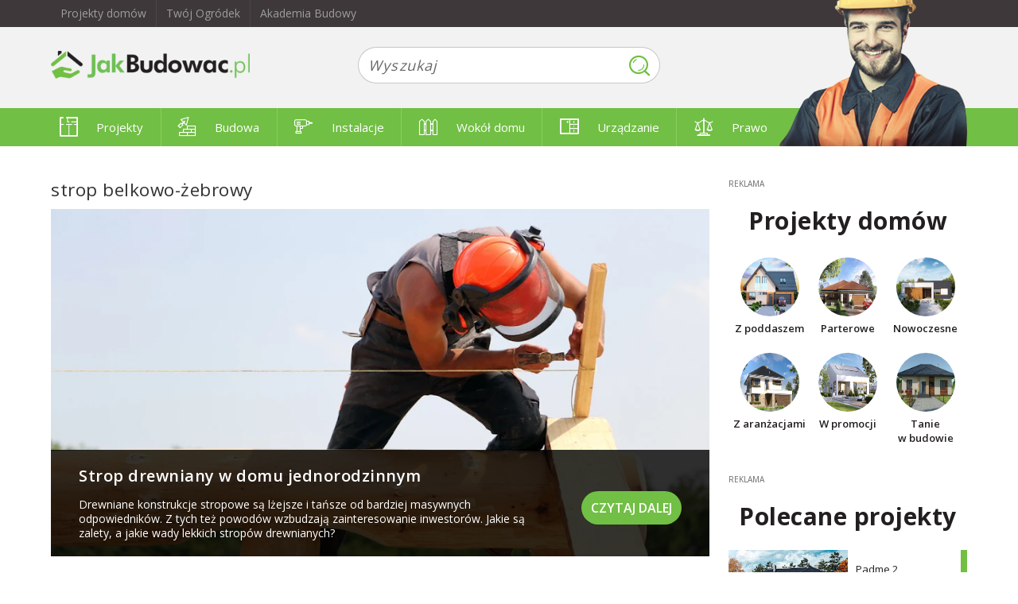

--- FILE ---
content_type: text/html;charset=UTF-8
request_url: https://jakbudowac.pl/strop-belkowo-zebrowy
body_size: 6082
content:

<!DOCTYPE html>
<html lang="pl">
<head>
<meta charset="UTF-8">

<title>strop belkowo-żebrowy - JakBudowac.pl</title>
<meta name="viewport" content="width=device-width, initial-scale=1, maximum-scale=1">
<meta name="majestic-site-verification" content="MJ12_1fa80335-2f0f-408a-aa19-cb7341e520c0">
<link rel="icon" type="image/png" href="/img/favicon.png">



<link href="/css/jakbudowac.css?0" rel="stylesheet">
<link href="https://fonts.googleapis.com/css?family=Open+Sans:300,400,600,700|Roboto:300,400,400i,500,700&display=swap" rel="stylesheet" crossorigin>
<link href="/css/font-awesome-4.7.0/css/font-awesome.min.css" rel="stylesheet" type="text/css">

<link rel="manifest" href="/manifest.json">

<script>(function(i,s,o,g,r,a,m){i['GoogleAnalyticsObject']=r;i[r]=i[r]||function(){
(i[r].q=i[r].q||[]).push(arguments)},i[r].l=1*new Date();a=s.createElement(o),
m=s.getElementsByTagName(o)[0];a.async=1;a.src=g;m.parentNode.insertBefore(a,m)
})(window,document,'script','https://www.google-analytics.com/analytics.js','ga');

ga('create', 'UA-1362314-9', 'auto');
ga('create', 'UA-1362314-12', 'auto', 'common');

ga('require', 'impressionTracker', { elements: ['artDnia', 'epArtykul1', 'epArtykul2', 'epArtykul3', 'epArtykul4', 'reco1', 'reco2', 'reco3', 'reco4', 'reco5', 'reco6', 'similar1', 'similar2', 'similar3', 'similar4', 'similar5'] });
ga('require', 'eventTracker');

ga('common.require', 'impressionTracker', { elements: ['artDnia', 'epArtykul1', 'epArtykul2', 'epArtykul3', 'epArtykul4', 'reco1', 'reco2', 'reco3', 'reco4', 'reco5', 'reco6', 'similar1', 'similar2', 'similar3', 'similar4', 'similar5'] });
ga('common.require', 'eventTracker');

(function(hash) {var camp = {"#fb-t": { source: "facebook-tooba", medium: "wall"},"#fb-ofe": { source: "facebook-tooba", medium: "oferta"},"#fb-top": { source: "facebook-tooba", medium: "topy"},"#fb-dom": { source: "facebook-tooba", medium: "projekty"},"#fb-pro": { source: "facebook-tooba", medium: "promocje"},"#fb-por": { source: "facebook-tooba", medium: "poradniki"},"#fb-gal": { source: "facebook-tooba", medium: "galerie"},"#insta-t": { source: "instagram-tooba", medium: "wall"},"#instabio-t": { source: "instagram-tooba", medium: "bio"},"#gplus-t": { source: "googleplus-tooba", medium: "wall"},"#p-t": { source: "pinterest-tooba", medium: "wall"},"#fb-to": { source: "facebook-twojogrodek", medium: "wall"},"#insta-to": { source: "instagram-twojogrodek", medium: "wall"},"#gplus-to": { source: "googleplus-twojogrodek", medium: "wall"},"#p-to": { source: "pinterest-twojogrodek", medium: "wall"},"#fb-jb": { source: "facebook-jakbudowac", medium: "wall"},"#sbfb": { source: "facebook", medium: "share-button"},"#sbwa": { source: "whatsapp", medium: "share-button"},"#sbem": { source: "email", medium: "share-button"}}[hash];camp && ga('set', {'campaignSource': camp.source, 'campaignMedium': camp.medium });camp && ga('common.set', {'campaignSource': camp.source, 'campaignMedium': camp.medium });})(window.location.hash);
ga('send', 'pageview', '/tag,url=/strop-belkowo-zebrowy'); 
ga('common.send', 'pageview', '/tag,url=/strop-belkowo-zebrowy');
</script><!-- Google Tag Manager -->
<script>(function(w,d,s,l,i){w[l]=w[l]||[];w[l].push({'gtm.start':
new Date().getTime(),event:'gtm.js'});var f=d.getElementsByTagName(s)[0],
j=d.createElement(s),dl=l!='dataLayer'?'&l='+l:'';j.async=true;j.src=
'https://www.googletagmanager.com/gtm.js?id='+i+dl;f.parentNode.insertBefore(j,f);
})(window,document,'script','dataLayer','GTM-T95T9FH');</script>
<!-- End Google Tag Manager -->
<script type="text/javascript">
var q = [];
</script>

<script async='async' src='https://www.googletagservices.com/tag/js/gpt.js'></script>
<script>
  var googletag = googletag || {};
  googletag.cmd = googletag.cmd || [];
  googletag.cmd.push(function() {
    googletag.pubads().enableSingleRequest();
    googletag.pubads().collapseEmptyDivs();
    googletag.pubads().disableInitialLoad();
    googletag.enableServices();
  });
</script>
</head>
<body class=" to-fixed-nav">
 <!-- Google Tag Manager (noscript) -->
<noscript><iframe src="https://www.googletagmanager.com/ns.html?id=GTM-T95T9FH" height="0" width="0" style="display:none;visibility:hidden"></iframe></noscript>
<!-- End Google Tag Manager (noscript) -->

<div class="wrapper">
 <header class="header">
  <div class="top-links-wrapper">
   <div class="container">
    <ul class="top-links">
     <li><a href="https://www.tooba.pl?utm_source=jakbudowac.pl&utm_medium=head" target="_blank" rel="nofollow">Projekty domów</a>
     <li><a href="https://twojogrodek.pl?utm_source=jakbudowac.pl&utm_medium=head" target="_blank" rel="nofollow">Twój Ogródek</a>
     <li><a href="https://akademiabudowy.pl?utm_source=jakbudowac.pl&utm_medium=head" target="_blank" rel="nofollow">Akademia Budowy</a>
    </ul>
   </div>
  </div>
  <div class="top-header">
   <div class="container">
    <div class="top-search">
     <form class="search" role="search" method="get" action="/szukaj" data-suggesturl="/suggestions">
      <div class="input-group">
       <input type="text" class="form-control top-search-input" name="fraza" placeholder="Wyszukaj" autocomplete="off" value="">
       <span class="input-group-btn"><button type="submit" class="btn top-search-button"><i class="jbf jbf-search"></i></button></span>
      </div>
      <div class="search-suggestion">
       <ul tabindex="0">
       </ul>
      </div>
     </form>
     <script type="text/x-template" id="suggestionDefaultTmpl"><li class="item"><div class="item-label">{{label}}</div></li></script>
     <script type="text/x-template" id="suggestionMoreTmpl"><li class="item more"><div class="item-label">Szukaj: {{label}}</div></li></script>
     <script type="text/x-template" id="suggestionGroupTmpl"><li class="group"><div class="item-label">{{label}}</div></li></script>
     <script type="text/x-template" id="suggestionArtykulTmpl"><li class="item artykul"><div class="item-thumb-wrap"><img class="item-thumb" src="{{thumbnail.url}}" width="{{thumbnail.width}}" height="{{thumbnail.height}}" style="top: {{thumbnail.top}}px; left: {{thumbnail.left}}px;"></div><span class="item-label">{{label}}</span></li></script>
    </div>
   </div>
  </div>
  <div class="main-header-wrapper">
   <div class="main-header" data-fixed-height="57">
    <div class="container">
     
<div id="mobile-main-nav">
 <button class="nav-toggle-button"><i class="icon-bar"></i><i class="icon-bar"></i><i class="icon-bar"></i></button>
 <div class="mobile-nav">
  <div class="nav-item"><div class="nav-title"><div class="category"><i class="jbf jbf-projekty"></i> Projekty</div></div>
   <div class="nav-subitems">
    <a href="projekty">Projekty</a>
    <a href="polecane-przez-architekta">TOP - Polecane przez architekta</a><a href="najnowsze-projekty">TOP - Nowości</a><a href="najlepsze-promocje">TOP - Promocje</a><a href="top-z-aranzacjami-wnetrz">TOP - Z aranżacjami wnętrz</a><a href="projekty-z-kosztorysem-inwestorskim">TOP - Z kosztorysem inwestorskim</a><a href="wybor-projektu">Wybór projektu - porady</a>
   </div>
  </div><div class="nav-item"><div class="nav-title"><div class="category"><i class="jbf jbf-budowa"></i> Budowa</div></div>
   <div class="nav-subitems">
    <a href="budowa-domu">Budowa</a>
    <a href="poradnik-budowlany">Poradnik budowlany</a><a href="technologia">Technologia</a><a href="energooszczednosc">Energooszczędność</a><a href="materialy-budowlane">Materiały budowlane</a><a href="piwnica">Piwnica</a><a href="poddasze">Poddasze</a><a href="fundamenty">Fundamenty</a><a href="sciany-i-elewacje">Ściany i elewacje</a><a href="dach-i-strop">Dach i strop</a><a href="okna">Okna</a><a href="schody-i-posadzki">Schody i posadzki</a><a href="budowa-domu-inne">Inne</a>
   </div>
  </div><div class="nav-item"><div class="nav-title"><div class="category"><i class="jbf jbf-instalacje"></i> Instalacje</div></div>
   <div class="nav-subitems">
    <a href="instalacje">Instalacje</a>
    <a href="ogrzewanie">Ogrzewanie</a><a href="komin-i-kominek">Komin i kominek</a><a href="centralne-odkurzanie">Centralne odkurzanie</a><a href="wentylacja">Wentylacja</a><a href="kolektory">Kolektory</a><a href="pompy-ciepla">Pompy ciepła</a><a href="klimatyzacja">Klimatyzacja</a><a href="systemy-alarmowe">Systemy alarmowe</a><a href="woda-i-kanalizacja">Woda i kanalizacja</a><a href="instalacje-elektryczne">Instalacje elektryczne</a><a href="dom-inteligentny">Dom inteligentny</a><a href="instalacje-inne">Inne</a>
   </div>
  </div><div class="nav-item"><div class="nav-title"><div class="category"><i class="jbf jbf-wokol-domu"></i> Wokół domu</div></div>
   <div class="nav-subitems">
    <a href="wokol-domu">Wokół domu</a>
    <a href="taras-nawierzchnie">Taras, nawierzchnie</a><a href="ogrod-zimowy">Ogród zimowy</a><a href="meble-i-mala-architektura">Meble i mała architektura</a><a href="ogrodzenie">Ogrodzenie</a><a href="garaz">Garaż</a><a href="baseny-i-oczka-wodne">Baseny i oczka wodne</a><a href="ogrod">Ogród</a><a href="narzedzia-instalacje">Narzędzia, instalacje</a><a href="wokol-domu-inne">Inne</a>
   </div>
  </div><div class="nav-item"><div class="nav-title"><div class="category"><i class="jbf jbf-urzadzanie"></i> Urządzanie</div></div>
   <div class="nav-subitems">
    <a href="urzadzanie">Urządzanie</a>
    <a href="sypialnia">Sypialnia</a><a href="kuchnia-i-jadalnia">Kuchnia i jadalnia</a><a href="pokoj-dzieciecy">Pokój dziecięcy</a><a href="salon">Salon</a><a href="lazienka">Łazienka</a><a href="gabinet">Gabinet</a><a href="schody-i-drzwi">Schody i drzwi</a><a href="podlogi">Podłogi</a><a href="meble-i-dodatki">Meble i dodatki</a><a href="inne">Inne</a>
   </div>
  </div><div class="nav-item"><div class="nav-title"><div class="category"><i class="jbf jbf-prawo"></i> Prawo</div></div>
   <div class="nav-subitems">
    <a href="prawo">Prawo</a>
    <a href="finanse">Finanse</a><a href="formalnosci-i-prawo">Formalności i prawo</a><a href="wzory-dokumentow">Wzory dokumentów</a>
   </div>
  </div>
 </div>
</div>

<a href="/" class="logo"><img src="img/logo-334.png" class="main" alt="główne logo JakBudowac.pl"><img src="img/logo-white.png" class="alter" alt="alternatywne logo JakBudowac.pl"></a>
<nav class="main-nav">
 <ul class="menu nav">
  <li class="nav-item"><a href="/projekty"><i class="jbf jbf-projekty"></i> Projekty</a>
   <div class="nav-layer" data-katalog="5efb0909b93ef953e9fbbd91"></div>
  <li class="nav-item"><a href="/budowa-domu"><i class="jbf jbf-budowa"></i> Budowa</a>
   <div class="nav-layer" data-katalog="5efb0909b93ef953e9fbbd98"></div>
  <li class="nav-item"><a href="/instalacje"><i class="jbf jbf-instalacje"></i> Instalacje</a>
   <div class="nav-layer" data-katalog="5efb090ab93ef953e9fbbda7"></div>
  <li class="nav-item"><a href="/wokol-domu"><i class="jbf jbf-wokol-domu"></i> Wokół domu</a>
   <div class="nav-layer" data-katalog="5efb090ab93ef953e9fbbdb4"></div>
  <li class="nav-item"><a href="/urzadzanie"><i class="jbf jbf-urzadzanie"></i> Urządzanie</a>
   <div class="nav-layer" data-katalog="5efb090ab93ef953e9fbbdbe"></div>
  <li class="nav-item"><a href="/prawo"><i class="jbf jbf-prawo"></i> Prawo</a>
   <div class="nav-layer" data-katalog="5efb090ab93ef953e9fbbdc9"></div>
  
 </ul>
</nav>


     <div class="mobile-search">
      <div class="mobile-search-input"><form class="mobile-search-form" role="search" method="get" action="/szukaj"><input type="text" name="fraza" placeholder="Wyszukaj..." value=""></form></div>
      <div class="mobile-search-close"></div>
      <div class="mobile-search-toggle"></div>
     </div>
     <i class="jbi jbi-header-bg"></i>
    </div>
   </div>
  </div>
 </header>

 <div class="main-content">
  <div class="container">
   
<div id='div-gpt-ad-1507805715291-0' class="ad-slot mobile-top">
<script type='text/javascript'>
q.push(function() { if (tooba.isMobile)
	googletag.cmd.push(function() {
		googletag.defineSlot('/17296526/jakbudowac-grupa/jakbudowac-au001', [300, 250], 'div-gpt-ad-1507805715291-0').addService(googletag.pubads());
		googletag.display('div-gpt-ad-1507805715291-0');
	});
});
</script>
</div>

   <div class="content-area">

<section id="content" class="content">
 
 <div class="posts-list-module">
 <h1 class="page-title">strop belkowo-żebrowy</h1>
 
 
 
 <article class="post main-post">
  <div class="header"><a href="/Strop-drewniany-w-domu-jednorodzinnym"><img class="lazy" data-original="https://lh3.googleusercontent.com/xQb19JR1CDGX2h9A7ntSPoqRDk93YX0bH2LvtKbGo21f71Tjuno1-RfopwcILhI9g3vP5nzQcXX6dKQ94wJGayc=w948-h500-p-rw"/></a></div>
   <div class="post-content-box">
    <div class="post-content">
     <h2><a href="/Strop-drewniany-w-domu-jednorodzinnym">Strop drewniany w domu jednorodzinnym</a></h2>
     <div class="excerpt entry-summary">
     <p>Drewniane konstrukcje stropowe są lżejsze i tańsze od bardziej masywnych odpowiedników. Z tych też powodów wzbudzają zainteresowanie inwestorów. Jakie są zalety, a jakie wady lekkich stropów drewnianych?</p>
     


<a href="/Strop-drewniany-w-domu-jednorodzinnym" class="read-more-button">Czytaj dalej</a>
    </div>
   </div>
  </div>
 </article>
 <div class="row"><div class="col-4">

</div></div>
 
 </div>
</section>

<aside id="sidebar" class="sidebar">
 <div class="sidebar-content">
  
<div id='div-gpt-ad-1507806504922-0' class="ad-slot">
<script type='text/javascript'>
q.push(function() { if (tooba.isMobile)
	googletag.cmd.push(function() {
		googletag.defineSlot('/17296526/jakbudowac-grupa/jakbudowac-au003', [300, 250], 'div-gpt-ad-1507806504922-0').addService(googletag.pubads());
		googletag.display('div-gpt-ad-1507806504922-0');
	});
});
</script>
</div>

<div id='div-gpt-ad-1507806870870-0' class="ad-slot">
<script type='text/javascript'>
q.push(function() { if (!tooba.isMobile)
	googletag.cmd.push(function() {
		googletag.defineSlot('/17296526/jakbudowac-grupa/jakbudowac-au004', [300, 250], 'div-gpt-ad-1507806870870-0').addService(googletag.pubads());
		googletag.display('div-gpt-ad-1507806870870-0');
	});
});
</script>
</div>

  
<div class="widget projekty-domow">
 <h4 class="widget-title"><strong>Projekty domów</strong></h4>
 <div class="widget-tiles">
  <div class="tile">
   <a href="https://www.tooba.pl/projekty-domow-parterowych-z-poddaszem?utm_source=jakbudowac.pl&utm_medium=box&utm_content=z-poddaszem" class="widget-tile-thumbnail" target="_blank" rel="nofollow">
    <img class="lazy" data-original="/img/projekty-z-poddaszem.jpg" alt="projekty domów z poddaszem">
    <span>Z poddaszem</span>
   </a>
  </div>
  <div class="tile">
   <a href="https://www.tooba.pl/projekty-domow-parterowych?utm_source=jakbudowac.pl&utm_medium=box&utm_content=parterowe" class="widget-tile-thumbnail" target="_blank" rel="nofollow">
    <img class="lazy" data-original="/img/projekty-parterowe.jpg" alt="projekty domów parterowych">
    <span>Parterowe</span>
   </a>
  </div>
  <div class="tile">
   <a href="https://www.tooba.pl/projekty-domow-nowoczesnych?utm_source=jakbudowac.pl&utm_medium=box&utm_content=nowoczesne" class="widget-tile-thumbnail" target="_blank" rel="nofollow">
    <img class="lazy" data-original="/img/projekty-nowoczesne.jpg" alt="projekty domów nowoczesnych">
    <span>Nowoczesne</span>
   </a>
  </div>
  <div class="tile">
   <a href="https://www.tooba.pl/projekty-domow-z-aranzacjami-wnetrz?utm_source=jakbudowac.pl&utm_medium=box&utm_content=z-aranzacjami" class="widget-tile-thumbnail" target="_blank" rel="nofollow">
    <img class="lazy" data-original="/img/projekty-z-aranzacjami.jpg" alt="projekty domów z aranżacjami">
    <span>Z aranżacjami</span>
   </a>
  </div>
  <div class="tile">
   <a href="https://www.tooba.pl/promocje?utm_source=jakbudowac.pl&utm_medium=box&utm_content=w-promocji" class="widget-tile-thumbnail" target="_blank" rel="nofollow">
    <img class="lazy" data-original="/img/projekty-w-promocji.jpg" alt="projekt domów w promocji">
    <span>W promocji</span>
   </a>
  </div>
  <div class="tile">
   <a href="https://www.tooba.pl/projekty-domow-tanie-w-budowie?utm_source=jakbudowac.pl&utm_medium=box&utm_content=tanie-w-budowie" class="widget-tile-thumbnail" target="_blank" rel="nofollow">
    <img class="lazy" data-original="/img/projekty-tanie-w-budowie.jpg" alt="projekty domów tanie w budowie">
    <span>Tanie w&nbsp;budowie</span>
   </a>
  </div>
 </div>
</div>
  
<div id='div-gpt-ad-1507807083297-0' class="ad-slot">
<script type='text/javascript'>
q.push(function() { if (!tooba.isMobile)
	googletag.cmd.push(function() {
		googletag.defineSlot('/17296526/jakbudowac-grupa/jakbudowac-au005', [[300, 600], [300, 250]], 'div-gpt-ad-1507807083297-0').addService(googletag.pubads());
		googletag.display('div-gpt-ad-1507807083297-0');
	});
});
</script>
</div>

  <div class="widget projekty-domow">
 <h4 class="widget-title"><strong>Polecane projekty</strong></h4>
 <div class="list">
     <div class="projekt">
   <div class="projekt-image"><img class="lazy" src="[data-uri]" data-original="https://lh3.googleusercontent.com/2AhzUju2eiL6F-e252Jn7qNY63wYMJkTppSYtMtvsP98lpvNMVbgS86erqZfsTrNGEwVLoVrmXmtSqWqM99DdNyI=w150-h100-n" alt="projekt Padme 2" width="150" height="100"></div>
   <div class="projekt-info">
    <div class="projekt-name"><a href="https://www.tooba.pl/projekt-domu-Padme-2-TYD-816?utm_source=jakbudowac.pl&utm_medium=box-prj" class="expanded">Padme 2</a></div>
    <div class="projekt-params"><span class="projekt-symbol">TYD-816</span><span>165,47&nbsp;m²</span></div>
    <div class="projekt-price"><span class="sales-price">5199&nbsp;zł</span></div>
   </div>
  </div><div class="projekt">
   <div class="projekt-image"><img class="lazy" src="[data-uri]" data-original="https://lh3.googleusercontent.com/_lG27Mz0LO6eFNPOtcRb84RkhgiNIPf6exeJLpxY_Kz_5UTv7fSvazuRKFiFCihZQu2JyX30lhXdj95k3MNu-VgNDTU2S3rRRskKuQ=w150-h100-n" alt="projekt L-326 plus" width="150" height="100"></div>
   <div class="projekt-info">
    <div class="projekt-name"><a href="https://www.tooba.pl/projekt-domu-L-326-plus-TXQ-445?utm_source=jakbudowac.pl&utm_medium=box-prj" class="expanded">L-326 plus</a></div>
    <div class="projekt-params"><span class="projekt-symbol">TXQ-445</span><span>111,16&nbsp;m²</span></div>
    <div class="projekt-price"><span class="sales-price">3900&nbsp;zł</span></div>
   </div>
  </div><div class="projekt">
   <div class="projekt-image"><img class="lazy" src="[data-uri]" data-original="https://lh3.googleusercontent.com/L2Eq9cNdL-oHAo3p5Cg98L1gfiRRBCqbG5j9I6zPEj1Vl0Q4syXOpJFHnaqAdCxM-_KiNhw9C0JXu8yGUg2PiA_2fT9m7AL1komp=w150-h100-n" alt="projekt Dom Inverness 2" width="150" height="100"></div>
   <div class="projekt-info">
    <div class="projekt-name"><a href="https://www.tooba.pl/projekt-domu-Dom-Inverness-2-TYM-465?utm_source=jakbudowac.pl&utm_medium=box-prj" class="expanded">Dom Inverness 2</a></div>
    <div class="projekt-params"><span class="projekt-symbol">TYM-465</span><span>126,6&nbsp;m²</span></div>
    <div class="projekt-price"><span class="sales-price">4949&nbsp;zł</span></div>
   </div>
  </div>
 </div>
</div>
 </div>
</aside>


</div>
  </div>
 </div>

 <footer id="footer" class="footer">
  <div class="container">
    <div class="footer-nav">
     <ul>
      <li><a href="/kontakt" title="Kontakt">Kontakt</a>
      <li><a href="/polityka-prywatnosci" title="Polityka prywatności">Polityka prywatności</a>
      <li><a href="/klauzula-informacyjna" title="Klauzula informacyjna">Klauzula informacyjna</a>
      <li><a href="/regulamin" title="Regulamin">Regulamin</a>
      <li><a href="/reklama" title="Reklama">Reklama</a>
     </ul>
    </div>
   <div class="copyright">
    <a href="/"><img src="/img/jakbudowac-logo-inv-340.png" alt="logo JakBudować.pl"></a>
    <p class="footer-info">Wszelkie prawa zastrzeżone &copy;2026</p>
   </div>
  </div>
 </footer>
</div>


<div id='div-gpt-ad-1518686046474-0' class="ad-popup-slot">
<script type='text/javascript'>
q.push(function() {
	if (tooba.isMobile) {
		googletag.cmd.push(function() {
			googletag.defineSlot('/17296526/jakbudowac-grupa/jakbudowac-au026', [1, 1], 'div-gpt-ad-1518686046474-0').addService(googletag.pubads());
			googletag.display('div-gpt-ad-1518686046474-0');
		});
	} else {
		googletag.cmd.push(function() {
			googletag.defineSlot('/17296526/jakbudowac-grupa/jakbudowac-au028', [1, 1], 'div-gpt-ad-1518686046474-0').addService(googletag.pubads());
			googletag.display('div-gpt-ad-1518686046474-0');
		});
	}
});
</script>
</div>

<script type="text/javascript" src="/js/jakbudowac.js?0"></script>

<script type="text/javascript">
$(window).load(function() {
	for (let e of q) {
		e(jQuery);
	}
	q = { push: function(e) { e(jQuery) }};
});

$('img.lazy').lazyload({
	failure_limit: 100,
	threshold: 110
});
</script>

<script type='text/javascript'>
q.push(function() { googletag.cmd.push(function() { googletag.pubads().refresh(); }); });
</script>
<script async src="/js/autotrack.js"></script>
<script async src="https://cdn.polyfill.io/v2/polyfill.min.js?features=IntersectionObserver"></script>

<script>
  !function(f,b,e,v,n,t,s)
  {if(f.fbq)return;n=f.fbq=function(){n.callMethod?
  n.callMethod.apply(n,arguments):n.queue.push(arguments)};
  if(!f._fbq)f._fbq=n;n.push=n;n.loaded=!0;n.version='2.0';
  n.queue=[];t=b.createElement(e);t.async=!0;
  t.src=v;s=b.getElementsByTagName(e)[0];
  s.parentNode.insertBefore(t,s)}(window, document,'script',
  'https://connect.facebook.net/en_US/fbevents.js');
  fbq('init', '105374880135244');
  fbq('init', '1455589084673794');
  fbq('track', 'PageView');
</script>
<noscript><img height="1" width="1" style="display:none" src="https://www.facebook.com/tr?id=105374880135244&ev=PageView&noscript=1"/><img
height="1" width="1" style="display:none" src="https://www.facebook.com/tr?id=1455589084673794&ev=PageView&noscript=1" /></noscript>

</body>
</html>

--- FILE ---
content_type: text/html; charset=utf-8
request_url: https://www.google.com/recaptcha/api2/aframe
body_size: 267
content:
<!DOCTYPE HTML><html><head><meta http-equiv="content-type" content="text/html; charset=UTF-8"></head><body><script nonce="x5AAzOhumgqiPA_MzGoDYw">/** Anti-fraud and anti-abuse applications only. See google.com/recaptcha */ try{var clients={'sodar':'https://pagead2.googlesyndication.com/pagead/sodar?'};window.addEventListener("message",function(a){try{if(a.source===window.parent){var b=JSON.parse(a.data);var c=clients[b['id']];if(c){var d=document.createElement('img');d.src=c+b['params']+'&rc='+(localStorage.getItem("rc::a")?sessionStorage.getItem("rc::b"):"");window.document.body.appendChild(d);sessionStorage.setItem("rc::e",parseInt(sessionStorage.getItem("rc::e")||0)+1);localStorage.setItem("rc::h",'1768863438628');}}}catch(b){}});window.parent.postMessage("_grecaptcha_ready", "*");}catch(b){}</script></body></html>

--- FILE ---
content_type: application/javascript
request_url: https://jakbudowac.pl/js/jakbudowac.js?0
body_size: 72650
content:
/*!
 * jQuery JavaScript Library v1.12.4
 * http://jquery.com/
 *
 * Includes Sizzle.js
 * http://sizzlejs.com/
 *
 * Copyright jQuery Foundation and other contributors
 * Released under the MIT license
 * http://jquery.org/license
 *
 * Date: 2016-05-20T17:17Z
 */
(function(b,a){if(typeof module==="object"&&typeof module.exports==="object"){module.exports=b.document?a(b,true):function(c){if(!c.document){throw new Error("jQuery requires a window with a document")}return a(c)}}else{a(b)}}(typeof window!=="undefined"?window:this,function(bc,aD){var aW=[];var m=bc.document;var X=aW.slice;var aH=aW.concat;var w=aW.push;var b2=aW.indexOf;var ak={};var x=ak.toString;var R=ak.hasOwnProperty;var F={};var ap="1.12.4",bP=function(cd,ce){return new bP.fn.init(cd,ce)},G=/^[\s\uFEFF\xA0]+|[\s\uFEFF\xA0]+$/g,bZ=/^-ms-/,a3=/-([\da-z])/gi,W=function(cd,ce){return ce.toUpperCase()};bP.fn=bP.prototype={jquery:ap,constructor:bP,selector:"",length:0,toArray:function(){return X.call(this)},get:function(cd){return cd!=null?(cd<0?this[cd+this.length]:this[cd]):X.call(this)},pushStack:function(cd){var ce=bP.merge(this.constructor(),cd);ce.prevObject=this;ce.context=this.context;return ce},each:function(cd){return bP.each(this,cd)},map:function(cd){return this.pushStack(bP.map(this,function(cf,ce){return cd.call(cf,ce,cf)}))},slice:function(){return this.pushStack(X.apply(this,arguments))},first:function(){return this.eq(0)},last:function(){return this.eq(-1)},eq:function(cf){var cd=this.length,ce=+cf+(cf<0?cd:0);return this.pushStack(ce>=0&&ce<cd?[this[ce]]:[])},end:function(){return this.prevObject||this.constructor()},push:w,sort:aW.sort,splice:aW.splice};bP.extend=bP.fn.extend=function(){var cd,cj,ce,cf,cm,ck,ci=arguments[0]||{},ch=1,cg=arguments.length,cl=false;if(typeof ci==="boolean"){cl=ci;ci=arguments[ch]||{};ch++}if(typeof ci!=="object"&&!bP.isFunction(ci)){ci={}}if(ch===cg){ci=this;ch--}for(;ch<cg;ch++){if((cm=arguments[ch])!=null){for(cf in cm){cd=ci[cf];ce=cm[cf];if(ci===ce){continue}if(cl&&ce&&(bP.isPlainObject(ce)||(cj=bP.isArray(ce)))){if(cj){cj=false;ck=cd&&bP.isArray(cd)?cd:[]}else{ck=cd&&bP.isPlainObject(cd)?cd:{}}ci[cf]=bP.extend(cl,ck,ce)}else{if(ce!==undefined){ci[cf]=ce}}}}}return ci};bP.extend({expando:"jQuery"+(ap+Math.random()).replace(/\D/g,""),isReady:true,error:function(cd){throw new Error(cd)},noop:function(){},isFunction:function(cd){return bP.type(cd)==="function"},isArray:Array.isArray||function(cd){return bP.type(cd)==="array"},isWindow:function(cd){return cd!=null&&cd==cd.window},isNumeric:function(ce){var cd=ce&&ce.toString();return !bP.isArray(ce)&&(cd-parseFloat(cd)+1)>=0},isEmptyObject:function(ce){var cd;for(cd in ce){return false}return true},isPlainObject:function(cf){var cd;if(!cf||bP.type(cf)!=="object"||cf.nodeType||bP.isWindow(cf)){return false}try{if(cf.constructor&&!R.call(cf,"constructor")&&!R.call(cf.constructor.prototype,"isPrototypeOf")){return false}}catch(ce){return false}if(!F.ownFirst){for(cd in cf){return R.call(cf,cd)}}for(cd in cf){}return cd===undefined||R.call(cf,cd)},type:function(cd){if(cd==null){return cd+""}return typeof cd==="object"||typeof cd==="function"?ak[x.call(cd)]||"object":typeof cd},globalEval:function(cd){if(cd&&bP.trim(cd)){(bc.execScript||function(ce){bc["eval"].call(bc,ce)})(cd)}},camelCase:function(cd){return cd.replace(bZ,"ms-").replace(a3,W)},nodeName:function(ce,cd){return ce.nodeName&&ce.nodeName.toLowerCase()===cd.toLowerCase()},each:function(cf,cg){var ce,cd=0;if(aB(cf)){ce=cf.length;for(;cd<ce;cd++){if(cg.call(cf[cd],cd,cf[cd])===false){break}}}else{for(cd in cf){if(cg.call(cf[cd],cd,cf[cd])===false){break}}}return cf},trim:function(cd){return cd==null?"":(cd+"").replace(G,"")},makeArray:function(cd,cf){var ce=cf||[];if(cd!=null){if(aB(Object(cd))){bP.merge(ce,typeof cd==="string"?[cd]:cd)}else{w.call(ce,cd)}}return ce},inArray:function(cg,ce,cf){var cd;if(ce){if(b2){return b2.call(ce,cg,cf)}cd=ce.length;cf=cf?cf<0?Math.max(0,cd+cf):cf:0;for(;cf<cd;cf++){if(cf in ce&&ce[cf]===cg){return cf}}}return -1},merge:function(ch,cf){var cd=+cf.length,ce=0,cg=ch.length;while(ce<cd){ch[cg++]=cf[ce++]}if(cd!==cd){while(cf[ce]!==undefined){ch[cg++]=cf[ce++]}}ch.length=cg;return ch},grep:function(cd,ck,ch){var cj,cg=[],ce=0,cf=cd.length,ci=!ch;for(;ce<cf;ce++){cj=!ck(cd[ce],ce);if(cj!==ci){cg.push(cd[ce])}}return cg},map:function(ce,cj,cd){var ch,ci,cg=0,cf=[];if(aB(ce)){ch=ce.length;for(;cg<ch;cg++){ci=cj(ce[cg],cg,cd);if(ci!=null){cf.push(ci)}}}else{for(cg in ce){ci=cj(ce[cg],cg,cd);if(ci!=null){cf.push(ci)}}}return aH.apply([],cf)},guid:1,proxy:function(ch,cg){var cd,cf,ce;if(typeof cg==="string"){ce=ch[cg];cg=ch;ch=ce}if(!bP.isFunction(ch)){return undefined}cd=X.call(arguments,2);cf=function(){return ch.apply(cg||this,cd.concat(X.call(arguments)))};cf.guid=ch.guid=ch.guid||bP.guid++;return cf},now:function(){return +(new Date())},support:F});if(typeof Symbol==="function"){bP.fn[Symbol.iterator]=aW[Symbol.iterator]}bP.each("Boolean Number String Function Array Date RegExp Object Error Symbol".split(" "),function(ce,cd){ak["[object "+cd+"]"]=cd.toLowerCase()});function aB(cf){var ce=!!cf&&"length" in cf&&cf.length,cd=bP.type(cf);if(cd==="function"||bP.isWindow(cf)){return false}return cd==="array"||ce===0||typeof ce==="number"&&ce>0&&(ce-1) in cf}var l=
/*!
 * Sizzle CSS Selector Engine v2.2.1
 * http://sizzlejs.com/
 *
 * Copyright jQuery Foundation and other contributors
 * Released under the MIT license
 * http://jquery.org/license
 *
 * Date: 2015-10-17
 */
(function(dk){var cE,dn,ct,cN,cQ,cn,c2,dm,dt,cO,c3,c5,cI,cu,de,c9,dl,ck,cL,dg="sizzle"+1*new Date(),cP=dk.document,dp=0,da=0,cf=cG(),df=cG(),cM=cG(),cK=function(dv,du){if(dv===du){c3=true}return 0},cW=1<<31,cU=({}).hasOwnProperty,di=[],dj=di.pop,cS=di.push,cd=di.push,cs=di.slice,cj=function(dx,dw){var dv=0,du=dx.length;for(;dv<du;dv++){if(dx[dv]===dw){return dv}}return -1},ce="checked|selected|async|autofocus|autoplay|controls|defer|disabled|hidden|ismap|loop|multiple|open|readonly|required|scoped",cv="[\\x20\\t\\r\\n\\f]",cR="(?:\\\\.|[\\w-]|[^\\x00-\\xa0])+",dc="\\["+cv+"*("+cR+")(?:"+cv+"*([*^$|!~]?=)"+cv+"*(?:'((?:\\\\.|[^\\\\'])*)'|\"((?:\\\\.|[^\\\\\"])*)\"|("+cR+"))|)"+cv+"*\\]",cq=":("+cR+")(?:\\((('((?:\\\\.|[^\\\\'])*)'|\"((?:\\\\.|[^\\\\\"])*)\")|((?:\\\\.|[^\\\\()[\\]]|"+dc+")*)|.*)\\)|)",cA=new RegExp(cv+"+","g"),cx=new RegExp("^"+cv+"+|((?:^|[^\\\\])(?:\\\\.)*)"+cv+"+$","g"),cB=new RegExp("^"+cv+"*,"+cv+"*"),cH=new RegExp("^"+cv+"*([>+~]|"+cv+")"+cv+"*"),cz=new RegExp("="+cv+"*([^\\]'\"]*?)"+cv+"*\\]","g"),cY=new RegExp(cq),c0=new RegExp("^"+cR+"$"),c8={ID:new RegExp("^#("+cR+")"),CLASS:new RegExp("^\\.("+cR+")"),TAG:new RegExp("^("+cR+"|[*])"),ATTR:new RegExp("^"+dc),PSEUDO:new RegExp("^"+cq),CHILD:new RegExp("^:(only|first|last|nth|nth-last)-(child|of-type)(?:\\("+cv+"*(even|odd|(([+-]|)(\\d*)n|)"+cv+"*(?:([+-]|)"+cv+"*(\\d+)|))"+cv+"*\\)|)","i"),bool:new RegExp("^(?:"+ce+")$","i"),needsContext:new RegExp("^"+cv+"*[>+~]|:(even|odd|eq|gt|lt|nth|first|last)(?:\\("+cv+"*((?:-\\d)?\\d*)"+cv+"*\\)|)(?=[^-]|$)","i")},ci=/^(?:input|select|textarea|button)$/i,cr=/^h\d$/i,cV=/^[^{]+\{\s*\[native \w/,cX=/^(?:#([\w-]+)|(\w+)|\.([\w-]+))$/,c7=/[+~]/,cT=/'|\\/g,cy=new RegExp("\\\\([\\da-f]{1,6}"+cv+"?|("+cv+")|.)","ig"),db=function(du,dx,dv){var dw="0x"+dx-65536;return dw!==dw||dv?dx:dw<0?String.fromCharCode(dw+65536):String.fromCharCode(dw>>10|55296,dw&1023|56320)},ds=function(){c5()};try{cd.apply((di=cs.call(cP.childNodes)),cP.childNodes);di[cP.childNodes.length].nodeType}catch(cJ){cd={apply:di.length?function(dv,du){cS.apply(dv,cs.call(du))}:function(dx,dw){var du=dx.length,dv=0;while((dx[du++]=dw[dv++])){}dx.length=du-1}}}function cC(dB,dv,dE,dH){var dz,dF,dy,du,dI,dG,dx,dC,dw=dv&&dv.ownerDocument,dD=dv?dv.nodeType:9;dE=dE||[];if(typeof dB!=="string"||!dB||dD!==1&&dD!==9&&dD!==11){return dE}if(!dH){if((dv?dv.ownerDocument||dv:cP)!==cI){c5(dv)}dv=dv||cI;if(de){if(dD!==11&&(dG=cX.exec(dB))){if((dz=dG[1])){if(dD===9){if((dy=dv.getElementById(dz))){if(dy.id===dz){dE.push(dy);return dE}}else{return dE}}else{if(dw&&(dy=dw.getElementById(dz))&&cL(dv,dy)&&dy.id===dz){dE.push(dy);return dE}}}else{if(dG[2]){cd.apply(dE,dv.getElementsByTagName(dB));return dE}else{if((dz=dG[3])&&dn.getElementsByClassName&&dv.getElementsByClassName){cd.apply(dE,dv.getElementsByClassName(dz));return dE}}}}if(dn.qsa&&!cM[dB+" "]&&(!c9||!c9.test(dB))){if(dD!==1){dw=dv;dC=dB}else{if(dv.nodeName.toLowerCase()!=="object"){if((du=dv.getAttribute("id"))){du=du.replace(cT,"\\$&")}else{dv.setAttribute("id",(du=dg))}dx=cn(dB);dF=dx.length;dI=c0.test(du)?"#"+du:"[id='"+du+"']";while(dF--){dx[dF]=dI+" "+co(dx[dF])}dC=dx.join(",");dw=c7.test(dB)&&cZ(dv.parentNode)||dv}}if(dC){try{cd.apply(dE,dw.querySelectorAll(dC));return dE}catch(dA){}finally{if(du===dg){dv.removeAttribute("id")}}}}}}return dm(dB.replace(cx,"$1"),dv,dE,dH)}function cG(){var dv=[];function du(dw,dx){if(dv.push(dw+" ")>ct.cacheLength){delete du[dv.shift()]}return(du[dw+" "]=dx)}return du}function cp(du){du[dg]=true;return du}function cl(du){var dw=cI.createElement("div");try{return !!du(dw)}catch(dv){return false}finally{if(dw.parentNode){dw.parentNode.removeChild(dw)}dw=null}}function dq(dv,dx){var du=dv.split("|"),dw=du.length;while(dw--){ct.attrHandle[du[dw]]=dx}}function cg(dv,du){var dx=du&&dv,dw=dx&&dv.nodeType===1&&du.nodeType===1&&(~du.sourceIndex||cW)-(~dv.sourceIndex||cW);if(dw){return dw}if(dx){while((dx=dx.nextSibling)){if(dx===du){return -1}}}return dv?1:-1}function cD(du){return function(dw){var dv=dw.nodeName.toLowerCase();return dv==="input"&&dw.type===du}}function ch(du){return function(dw){var dv=dw.nodeName.toLowerCase();return(dv==="input"||dv==="button")&&dw.type===du}}function dd(du){return cp(function(dv){dv=+dv;return cp(function(dw,dA){var dy,dx=du([],dw.length,dv),dz=dx.length;while(dz--){if(dw[(dy=dx[dz])]){dw[dy]=!(dA[dy]=dw[dy])}}})})}function cZ(du){return du&&typeof du.getElementsByTagName!=="undefined"&&du}dn=cC.support={};cQ=cC.isXML=function(du){var dv=du&&(du.ownerDocument||du).documentElement;return dv?dv.nodeName!=="HTML":false};c5=cC.setDocument=function(dw){var du,dv,dx=dw?dw.ownerDocument||dw:cP;if(dx===cI||dx.nodeType!==9||!dx.documentElement){return cI}cI=dx;cu=cI.documentElement;de=!cQ(cI);if((dv=cI.defaultView)&&dv.top!==dv){if(dv.addEventListener){dv.addEventListener("unload",ds,false)}else{if(dv.attachEvent){dv.attachEvent("onunload",ds)}}}dn.attributes=cl(function(dy){dy.className="i";return !dy.getAttribute("className")});dn.getElementsByTagName=cl(function(dy){dy.appendChild(cI.createComment(""));return !dy.getElementsByTagName("*").length});dn.getElementsByClassName=cV.test(cI.getElementsByClassName);dn.getById=cl(function(dy){cu.appendChild(dy).id=dg;return !cI.getElementsByName||!cI.getElementsByName(dg).length});if(dn.getById){ct.find.ID=function(dA,dz){if(typeof dz.getElementById!=="undefined"&&de){var dy=dz.getElementById(dA);return dy?[dy]:[]}};ct.filter.ID=function(dz){var dy=dz.replace(cy,db);return function(dA){return dA.getAttribute("id")===dy}}}else{delete ct.find.ID;ct.filter.ID=function(dz){var dy=dz.replace(cy,db);return function(dB){var dA=typeof dB.getAttributeNode!=="undefined"&&dB.getAttributeNode("id");return dA&&dA.value===dy}}}ct.find.TAG=dn.getElementsByTagName?function(dy,dz){if(typeof dz.getElementsByTagName!=="undefined"){return dz.getElementsByTagName(dy)}else{if(dn.qsa){return dz.querySelectorAll(dy)}}}:function(dy,dC){var dD,dB=[],dA=0,dz=dC.getElementsByTagName(dy);if(dy==="*"){while((dD=dz[dA++])){if(dD.nodeType===1){dB.push(dD)}}return dB}return dz};ct.find.CLASS=dn.getElementsByClassName&&function(dz,dy){if(typeof dy.getElementsByClassName!=="undefined"&&de){return dy.getElementsByClassName(dz)}};dl=[];c9=[];if((dn.qsa=cV.test(cI.querySelectorAll))){cl(function(dy){cu.appendChild(dy).innerHTML="<a id='"+dg+"'></a><select id='"+dg+"-\r\\' msallowcapture=''><option selected=''></option></select>";if(dy.querySelectorAll("[msallowcapture^='']").length){c9.push("[*^$]="+cv+"*(?:''|\"\")")}if(!dy.querySelectorAll("[selected]").length){c9.push("\\["+cv+"*(?:value|"+ce+")")}if(!dy.querySelectorAll("[id~="+dg+"-]").length){c9.push("~=")}if(!dy.querySelectorAll(":checked").length){c9.push(":checked")}if(!dy.querySelectorAll("a#"+dg+"+*").length){c9.push(".#.+[+~]")}});cl(function(dz){var dy=cI.createElement("input");dy.setAttribute("type","hidden");dz.appendChild(dy).setAttribute("name","D");if(dz.querySelectorAll("[name=d]").length){c9.push("name"+cv+"*[*^$|!~]?=")}if(!dz.querySelectorAll(":enabled").length){c9.push(":enabled",":disabled")}dz.querySelectorAll("*,:x");c9.push(",.*:")})}if((dn.matchesSelector=cV.test((ck=cu.matches||cu.webkitMatchesSelector||cu.mozMatchesSelector||cu.oMatchesSelector||cu.msMatchesSelector)))){cl(function(dy){dn.disconnectedMatch=ck.call(dy,"div");ck.call(dy,"[s!='']:x");dl.push("!=",cq)})}c9=c9.length&&new RegExp(c9.join("|"));dl=dl.length&&new RegExp(dl.join("|"));du=cV.test(cu.compareDocumentPosition);cL=du||cV.test(cu.contains)?function(dz,dy){var dB=dz.nodeType===9?dz.documentElement:dz,dA=dy&&dy.parentNode;return dz===dA||!!(dA&&dA.nodeType===1&&(dB.contains?dB.contains(dA):dz.compareDocumentPosition&&dz.compareDocumentPosition(dA)&16))}:function(dz,dy){if(dy){while((dy=dy.parentNode)){if(dy===dz){return true}}}return false};cK=du?function(dz,dy){if(dz===dy){c3=true;return 0}var dA=!dz.compareDocumentPosition-!dy.compareDocumentPosition;if(dA){return dA}dA=(dz.ownerDocument||dz)===(dy.ownerDocument||dy)?dz.compareDocumentPosition(dy):1;if(dA&1||(!dn.sortDetached&&dy.compareDocumentPosition(dz)===dA)){if(dz===cI||dz.ownerDocument===cP&&cL(cP,dz)){return -1}if(dy===cI||dy.ownerDocument===cP&&cL(cP,dy)){return 1}return cO?(cj(cO,dz)-cj(cO,dy)):0}return dA&4?-1:1}:function(dz,dy){if(dz===dy){c3=true;return 0}var dF,dC=0,dE=dz.parentNode,dB=dy.parentNode,dA=[dz],dD=[dy];if(!dE||!dB){return dz===cI?-1:dy===cI?1:dE?-1:dB?1:cO?(cj(cO,dz)-cj(cO,dy)):0}else{if(dE===dB){return cg(dz,dy)}}dF=dz;while((dF=dF.parentNode)){dA.unshift(dF)}dF=dy;while((dF=dF.parentNode)){dD.unshift(dF)}while(dA[dC]===dD[dC]){dC++}return dC?cg(dA[dC],dD[dC]):dA[dC]===cP?-1:dD[dC]===cP?1:0};return cI};cC.matches=function(dv,du){return cC(dv,null,null,du)};cC.matchesSelector=function(dv,dx){if((dv.ownerDocument||dv)!==cI){c5(dv)}dx=dx.replace(cz,"='$1']");if(dn.matchesSelector&&de&&!cM[dx+" "]&&(!dl||!dl.test(dx))&&(!c9||!c9.test(dx))){try{var du=ck.call(dv,dx);if(du||dn.disconnectedMatch||dv.document&&dv.document.nodeType!==11){return du}}catch(dw){}}return cC(dx,cI,null,[dv]).length>0};cC.contains=function(du,dv){if((du.ownerDocument||du)!==cI){c5(du)}return cL(du,dv)};cC.attr=function(dw,du){if((dw.ownerDocument||dw)!==cI){c5(dw)}var dv=ct.attrHandle[du.toLowerCase()],dx=dv&&cU.call(ct.attrHandle,du.toLowerCase())?dv(dw,du,!de):undefined;return dx!==undefined?dx:dn.attributes||!de?dw.getAttribute(du):(dx=dw.getAttributeNode(du))&&dx.specified?dx.value:null};cC.error=function(du){throw new Error("Syntax error, unrecognized expression: "+du)};cC.uniqueSort=function(dw){var dx,dy=[],du=0,dv=0;c3=!dn.detectDuplicates;cO=!dn.sortStable&&dw.slice(0);dw.sort(cK);if(c3){while((dx=dw[dv++])){if(dx===dw[dv]){du=dy.push(dv)}}while(du--){dw.splice(dy[du],1)}}cO=null;return dw};cN=cC.getText=function(dy){var dx,dv="",dw=0,du=dy.nodeType;if(!du){while((dx=dy[dw++])){dv+=cN(dx)}}else{if(du===1||du===9||du===11){if(typeof dy.textContent==="string"){return dy.textContent}else{for(dy=dy.firstChild;dy;dy=dy.nextSibling){dv+=cN(dy)}}}else{if(du===3||du===4){return dy.nodeValue}}}return dv};ct=cC.selectors={cacheLength:50,createPseudo:cp,match:c8,attrHandle:{},find:{},relative:{">":{dir:"parentNode",first:true}," ":{dir:"parentNode"},"+":{dir:"previousSibling",first:true},"~":{dir:"previousSibling"}},preFilter:{ATTR:function(du){du[1]=du[1].replace(cy,db);du[3]=(du[3]||du[4]||du[5]||"").replace(cy,db);if(du[2]==="~="){du[3]=" "+du[3]+" "}return du.slice(0,4)},CHILD:function(du){du[1]=du[1].toLowerCase();if(du[1].slice(0,3)==="nth"){if(!du[3]){cC.error(du[0])}du[4]=+(du[4]?du[5]+(du[6]||1):2*(du[3]==="even"||du[3]==="odd"));du[5]=+((du[7]+du[8])||du[3]==="odd")}else{if(du[3]){cC.error(du[0])}}return du},PSEUDO:function(dv){var du,dw=!dv[6]&&dv[2];if(c8.CHILD.test(dv[0])){return null}if(dv[3]){dv[2]=dv[4]||dv[5]||""}else{if(dw&&cY.test(dw)&&(du=cn(dw,true))&&(du=dw.indexOf(")",dw.length-du)-dw.length)){dv[0]=dv[0].slice(0,du);dv[2]=dw.slice(0,du)}}return dv.slice(0,3)}},filter:{TAG:function(dv){var du=dv.replace(cy,db).toLowerCase();return dv==="*"?function(){return true}:function(dw){return dw.nodeName&&dw.nodeName.toLowerCase()===du}},CLASS:function(du){var dv=cf[du+" "];return dv||(dv=new RegExp("(^|"+cv+")"+du+"("+cv+"|$)"))&&cf(du,function(dw){return dv.test(typeof dw.className==="string"&&dw.className||typeof dw.getAttribute!=="undefined"&&dw.getAttribute("class")||"")})},ATTR:function(dw,dv,du){return function(dy){var dx=cC.attr(dy,dw);if(dx==null){return dv==="!="}if(!dv){return true}dx+="";return dv==="="?dx===du:dv==="!="?dx!==du:dv==="^="?du&&dx.indexOf(du)===0:dv==="*="?du&&dx.indexOf(du)>-1:dv==="$="?du&&dx.slice(-du.length)===du:dv==="~="?(" "+dx.replace(cA," ")+" ").indexOf(du)>-1:dv==="|="?dx===du||dx.slice(0,du.length+1)===du+"-":false}},CHILD:function(dv,dy,dx,dz,dw){var dB=dv.slice(0,3)!=="nth",du=dv.slice(-4)!=="last",dA=dy==="of-type";return dz===1&&dw===0?function(dC){return !!dC.parentNode}:function(dJ,dH,dM){var dC,dF,dP,dK,dL,dG,dI=dB!==du?"nextSibling":"previousSibling",dO=dJ.parentNode,dE=dA&&dJ.nodeName.toLowerCase(),dD=!dM&&!dA,dN=false;if(dO){if(dB){while(dI){dK=dJ;while((dK=dK[dI])){if(dA?dK.nodeName.toLowerCase()===dE:dK.nodeType===1){return false}}dG=dI=dv==="only"&&!dG&&"nextSibling"}return true}dG=[du?dO.firstChild:dO.lastChild];if(du&&dD){dK=dO;dP=dK[dg]||(dK[dg]={});dF=dP[dK.uniqueID]||(dP[dK.uniqueID]={});dC=dF[dv]||[];dL=dC[0]===dp&&dC[1];dN=dL&&dC[2];dK=dL&&dO.childNodes[dL];while((dK=++dL&&dK&&dK[dI]||(dN=dL=0)||dG.pop())){if(dK.nodeType===1&&++dN&&dK===dJ){dF[dv]=[dp,dL,dN];break}}}else{if(dD){dK=dJ;dP=dK[dg]||(dK[dg]={});dF=dP[dK.uniqueID]||(dP[dK.uniqueID]={});dC=dF[dv]||[];dL=dC[0]===dp&&dC[1];dN=dL}if(dN===false){while((dK=++dL&&dK&&dK[dI]||(dN=dL=0)||dG.pop())){if((dA?dK.nodeName.toLowerCase()===dE:dK.nodeType===1)&&++dN){if(dD){dP=dK[dg]||(dK[dg]={});dF=dP[dK.uniqueID]||(dP[dK.uniqueID]={});dF[dv]=[dp,dN]}if(dK===dJ){break}}}}}dN-=dw;return dN===dz||(dN%dz===0&&dN/dz>=0)}}},PSEUDO:function(dx,dw){var du,dv=ct.pseudos[dx]||ct.setFilters[dx.toLowerCase()]||cC.error("unsupported pseudo: "+dx);if(dv[dg]){return dv(dw)}if(dv.length>1){du=[dx,dx,"",dw];return ct.setFilters.hasOwnProperty(dx.toLowerCase())?cp(function(dA,dC){var dz,dy=dv(dA,dw),dB=dy.length;while(dB--){dz=cj(dA,dy[dB]);dA[dz]=!(dC[dz]=dy[dB])}}):function(dy){return dv(dy,0,du)}}return dv}},pseudos:{not:cp(function(du){var dv=[],dw=[],dx=c2(du.replace(cx,"$1"));return dx[dg]?cp(function(dz,dE,dC,dA){var dD,dy=dx(dz,null,dA,[]),dB=dz.length;while(dB--){if((dD=dy[dB])){dz[dB]=!(dE[dB]=dD)}}}):function(dA,dz,dy){dv[0]=dA;dx(dv,null,dy,dw);dv[0]=null;return !dw.pop()}}),has:cp(function(du){return function(dv){return cC(du,dv).length>0}}),contains:cp(function(du){du=du.replace(cy,db);return function(dv){return(dv.textContent||dv.innerText||cN(dv)).indexOf(du)>-1}}),lang:cp(function(du){if(!c0.test(du||"")){cC.error("unsupported lang: "+du)}du=du.replace(cy,db).toLowerCase();return function(dw){var dv;do{if((dv=de?dw.lang:dw.getAttribute("xml:lang")||dw.getAttribute("lang"))){dv=dv.toLowerCase();return dv===du||dv.indexOf(du+"-")===0}}while((dw=dw.parentNode)&&dw.nodeType===1);return false}}),target:function(du){var dv=dk.location&&dk.location.hash;return dv&&dv.slice(1)===du.id},root:function(du){return du===cu},focus:function(du){return du===cI.activeElement&&(!cI.hasFocus||cI.hasFocus())&&!!(du.type||du.href||~du.tabIndex)},enabled:function(du){return du.disabled===false},disabled:function(du){return du.disabled===true},checked:function(du){var dv=du.nodeName.toLowerCase();return(dv==="input"&&!!du.checked)||(dv==="option"&&!!du.selected)},selected:function(du){if(du.parentNode){du.parentNode.selectedIndex}return du.selected===true},empty:function(du){for(du=du.firstChild;du;du=du.nextSibling){if(du.nodeType<6){return false}}return true},parent:function(du){return !ct.pseudos.empty(du)},header:function(du){return cr.test(du.nodeName)},input:function(du){return ci.test(du.nodeName)},button:function(dv){var du=dv.nodeName.toLowerCase();return du==="input"&&dv.type==="button"||du==="button"},text:function(dv){var du;return dv.nodeName.toLowerCase()==="input"&&dv.type==="text"&&((du=dv.getAttribute("type"))==null||du.toLowerCase()==="text")},first:dd(function(){return[0]}),last:dd(function(du,dv){return[dv-1]}),eq:dd(function(du,dw,dv){return[dv<0?dv+dw:dv]}),even:dd(function(du,dw){var dv=0;for(;dv<dw;dv+=2){du.push(dv)}return du}),odd:dd(function(du,dw){var dv=1;for(;dv<dw;dv+=2){du.push(dv)}return du}),lt:dd(function(du,dx,dw){var dv=dw<0?dw+dx:dw;for(;--dv>=0;){du.push(dv)}return du}),gt:dd(function(du,dx,dw){var dv=dw<0?dw+dx:dw;for(;++dv<dx;){du.push(dv)}return du})}};ct.pseudos.nth=ct.pseudos.eq;for(cE in {radio:true,checkbox:true,file:true,password:true,image:true}){ct.pseudos[cE]=cD(cE)}for(cE in {submit:true,reset:true}){ct.pseudos[cE]=ch(cE)}function c1(){}c1.prototype=ct.filters=ct.pseudos;ct.setFilters=new c1();cn=cC.tokenize=function(dy,dD){var dv,dz,dB,dC,dA,dw,du,dx=df[dy+" "];if(dx){return dD?0:dx.slice(0)}dA=dy;dw=[];du=ct.preFilter;while(dA){if(!dv||(dz=cB.exec(dA))){if(dz){dA=dA.slice(dz[0].length)||dA}dw.push((dB=[]))}dv=false;if((dz=cH.exec(dA))){dv=dz.shift();dB.push({value:dv,type:dz[0].replace(cx," ")});dA=dA.slice(dv.length)}for(dC in ct.filter){if((dz=c8[dC].exec(dA))&&(!du[dC]||(dz=du[dC](dz)))){dv=dz.shift();dB.push({value:dv,type:dC,matches:dz});dA=dA.slice(dv.length)}}if(!dv){break}}return dD?dA.length:dA?cC.error(dy):df(dy,dw).slice(0)};function co(dx){var dw=0,dv=dx.length,du="";for(;dw<dv;dw++){du+=dx[dw].value}return du}function cw(dy,dw,dx){var du=dw.dir,dz=dx&&du==="parentNode",dv=da++;return dw.first?function(dC,dB,dA){while((dC=dC[du])){if(dC.nodeType===1||dz){return dy(dC,dB,dA)}}}:function(dF,dD,dC){var dG,dA,dE,dB=[dp,dv];if(dC){while((dF=dF[du])){if(dF.nodeType===1||dz){if(dy(dF,dD,dC)){return true}}}}else{while((dF=dF[du])){if(dF.nodeType===1||dz){dE=dF[dg]||(dF[dg]={});dA=dE[dF.uniqueID]||(dE[dF.uniqueID]={});if((dG=dA[du])&&dG[0]===dp&&dG[1]===dv){return(dB[2]=dG[2])}else{dA[du]=dB;if((dB[2]=dy(dF,dD,dC))){return true}}}}}}}function dr(du){return du.length>1?function(dy,dx,dv){var dw=du.length;while(dw--){if(!du[dw](dy,dx,dv)){return false}}return true}:du[0]}function cF(dv,dy,dx){var dw=0,du=dy.length;for(;dw<du;dw++){cC(dv,dy[dw],dx)}return dx}function c6(du,dv,dw,dx,dA){var dy,dD=[],dz=0,dB=du.length,dC=dv!=null;for(;dz<dB;dz++){if((dy=du[dz])){if(!dw||dw(dy,dx,dA)){dD.push(dy);if(dC){dv.push(dz)}}}}return dD}function cm(dw,dv,dy,dx,dz,du){if(dx&&!dx[dg]){dx=cm(dx)}if(dz&&!dz[dg]){dz=cm(dz,du)}return cp(function(dK,dH,dC,dJ){var dM,dI,dE,dD=[],dL=[],dB=dH.length,dA=dK||cF(dv||"*",dC.nodeType?[dC]:dC,[]),dF=dw&&(dK||!dv)?c6(dA,dD,dw,dC,dJ):dA,dG=dy?dz||(dK?dw:dB||dx)?[]:dH:dF;if(dy){dy(dF,dG,dC,dJ)}if(dx){dM=c6(dG,dL);dx(dM,[],dC,dJ);dI=dM.length;while(dI--){if((dE=dM[dI])){dG[dL[dI]]=!(dF[dL[dI]]=dE)}}}if(dK){if(dz||dw){if(dz){dM=[];dI=dG.length;while(dI--){if((dE=dG[dI])){dM.push((dF[dI]=dE))}}dz(null,(dG=[]),dM,dJ)}dI=dG.length;while(dI--){if((dE=dG[dI])&&(dM=dz?cj(dK,dE):dD[dI])>-1){dK[dM]=!(dH[dM]=dE)}}}}else{dG=c6(dG===dH?dG.splice(dB,dG.length):dG);if(dz){dz(null,dH,dG,dJ)}else{cd.apply(dH,dG)}}})}function dh(dA){var dv,dy,dw,dz=dA.length,dD=ct.relative[dA[0].type],dE=dD||ct.relative[" "],dx=dD?1:0,dB=cw(function(dF){return dF===dv},dE,true),dC=cw(function(dF){return cj(dv,dF)>-1},dE,true),du=[function(dI,dH,dG){var dF=(!dD&&(dG||dH!==dt))||((dv=dH).nodeType?dB(dI,dH,dG):dC(dI,dH,dG));dv=null;return dF}];for(;dx<dz;dx++){if((dy=ct.relative[dA[dx].type])){du=[cw(dr(du),dy)]}else{dy=ct.filter[dA[dx].type].apply(null,dA[dx].matches);if(dy[dg]){dw=++dx;for(;dw<dz;dw++){if(ct.relative[dA[dw].type]){break}}return cm(dx>1&&dr(du),dx>1&&co(dA.slice(0,dx-1).concat({value:dA[dx-2].type===" "?"*":""})).replace(cx,"$1"),dy,dx<dw&&dh(dA.slice(dx,dw)),dw<dz&&dh((dA=dA.slice(dw))),dw<dz&&co(dA))}du.push(dy)}}return dr(du)}function c4(dx,dw){var du=dw.length>0,dy=dx.length>0,dv=function(dI,dC,dH,dG,dL){var dD,dE,dJ,dN=0,dF="0",dz=dI&&[],dO=[],dM=dt,dB=dI||dy&&ct.find.TAG("*",dL),dA=(dp+=dM==null?1:Math.random()||0.1),dK=dB.length;if(dL){dt=dC===cI||dC||dL}for(;dF!==dK&&(dD=dB[dF])!=null;dF++){if(dy&&dD){dE=0;if(!dC&&dD.ownerDocument!==cI){c5(dD);dH=!de}while((dJ=dx[dE++])){if(dJ(dD,dC||cI,dH)){dG.push(dD);break}}if(dL){dp=dA}}if(du){if((dD=!dJ&&dD)){dN--}if(dI){dz.push(dD)}}}dN+=dF;if(du&&dF!==dN){dE=0;while((dJ=dw[dE++])){dJ(dz,dO,dC,dH)}if(dI){if(dN>0){while(dF--){if(!(dz[dF]||dO[dF])){dO[dF]=dj.call(dG)}}}dO=c6(dO)}cd.apply(dG,dO);if(dL&&!dI&&dO.length>0&&(dN+dw.length)>1){cC.uniqueSort(dG)}}if(dL){dp=dA;dt=dM}return dz};return du?cp(dv):dv}c2=cC.compile=function(du,dw){var dx,dv=[],dz=[],dy=cM[du+" "];if(!dy){if(!dw){dw=cn(du)}dx=dw.length;while(dx--){dy=dh(dw[dx]);if(dy[dg]){dv.push(dy)}else{dz.push(dy)}}dy=cM(du,c4(dz,dv));dy.selector=du}return dy};dm=cC.select=function(dw,du,dx,dA){var dy,dD,dv,dE,dB,dC=typeof dw==="function"&&dw,dz=!dA&&cn((dw=dC.selector||dw));dx=dx||[];if(dz.length===1){dD=dz[0]=dz[0].slice(0);if(dD.length>2&&(dv=dD[0]).type==="ID"&&dn.getById&&du.nodeType===9&&de&&ct.relative[dD[1].type]){du=(ct.find.ID(dv.matches[0].replace(cy,db),du)||[])[0];if(!du){return dx}else{if(dC){du=du.parentNode}}dw=dw.slice(dD.shift().value.length)}dy=c8.needsContext.test(dw)?0:dD.length;while(dy--){dv=dD[dy];if(ct.relative[(dE=dv.type)]){break}if((dB=ct.find[dE])){if((dA=dB(dv.matches[0].replace(cy,db),c7.test(dD[0].type)&&cZ(du.parentNode)||du))){dD.splice(dy,1);dw=dA.length&&co(dD);if(!dw){cd.apply(dx,dA);return dx}break}}}}(dC||c2(dw,dz))(dA,du,!de,dx,!du||c7.test(dw)&&cZ(du.parentNode)||du);return dx};dn.sortStable=dg.split("").sort(cK).join("")===dg;dn.detectDuplicates=!!c3;c5();dn.sortDetached=cl(function(du){return du.compareDocumentPosition(cI.createElement("div"))&1});if(!cl(function(du){du.innerHTML="<a href='#'></a>";return du.firstChild.getAttribute("href")==="#"})){dq("type|href|height|width",function(dv,du,dw){if(!dw){return dv.getAttribute(du,du.toLowerCase()==="type"?1:2)}})}if(!dn.attributes||!cl(function(du){du.innerHTML="<input/>";du.firstChild.setAttribute("value","");return du.firstChild.getAttribute("value")===""})){dq("value",function(dv,du,dw){if(!dw&&dv.nodeName.toLowerCase()==="input"){return dv.defaultValue}})}if(!cl(function(du){return du.getAttribute("disabled")==null})){dq(ce,function(dv,du,dx){var dw;if(!dx){return dv[du]===true?du.toLowerCase():(dw=dv.getAttributeNode(du))&&dw.specified?dw.value:null}})}return cC})(bc);bP.find=l;bP.expr=l.selectors;bP.expr[":"]=bP.expr.pseudos;bP.uniqueSort=bP.unique=l.uniqueSort;bP.text=l.getText;bP.isXMLDoc=l.isXML;bP.contains=l.contains;var af=function(cg,ce,ch){var cd=[],cf=ch!==undefined;while((cg=cg[ce])&&cg.nodeType!==9){if(cg.nodeType===1){if(cf&&bP(cg).is(ch)){break}cd.push(cg)}}return cd};var o=function(cf,ce){var cd=[];for(;cf;cf=cf.nextSibling){if(cf.nodeType===1&&cf!==ce){cd.push(cf)}}return cd};var z=bP.expr.match.needsContext;var a=(/^<([\w-]+)\s*\/?>(?:<\/\1>|)$/);var aR=/^.[^:#\[\.,]*$/;function aY(cf,cd,ce){if(bP.isFunction(cd)){return bP.grep(cf,function(ch,cg){return !!cd.call(ch,cg,ch)!==ce})}if(cd.nodeType){return bP.grep(cf,function(cg){return(cg===cd)!==ce})}if(typeof cd==="string"){if(aR.test(cd)){return bP.filter(cd,cf,ce)}cd=bP.filter(cd,cf)}return bP.grep(cf,function(cg){return(bP.inArray(cg,cd)>-1)!==ce})}bP.filter=function(cg,cd,cf){var ce=cd[0];if(cf){cg=":not("+cg+")"}return cd.length===1&&ce.nodeType===1?bP.find.matchesSelector(ce,cg)?[ce]:[]:bP.find.matches(cg,bP.grep(cd,function(ch){return ch.nodeType===1}))};bP.fn.extend({find:function(ce){var ch,cg=[],cf=this,cd=cf.length;if(typeof ce!=="string"){return this.pushStack(bP(ce).filter(function(){for(ch=0;ch<cd;ch++){if(bP.contains(cf[ch],this)){return true}}}))}for(ch=0;ch<cd;ch++){bP.find(ce,cf[ch],cg)}cg=this.pushStack(cd>1?bP.unique(cg):cg);cg.selector=this.selector?this.selector+" "+ce:ce;return cg},filter:function(cd){return this.pushStack(aY(this,cd||[],false))},not:function(cd){return this.pushStack(aY(this,cd||[],true))},is:function(cd){return !!aY(this,typeof cd==="string"&&z.test(cd)?bP(cd):cd||[],false).length}});var y,bA=/^(?:\s*(<[\w\W]+>)[^>]*|#([\w-]*))$/,b3=bP.fn.init=function(cd,cg,ce){var cf,ch;if(!cd){return this}ce=ce||y;if(typeof cd==="string"){if(cd.charAt(0)==="<"&&cd.charAt(cd.length-1)===">"&&cd.length>=3){cf=[null,cd,null]}else{cf=bA.exec(cd)}if(cf&&(cf[1]||!cg)){if(cf[1]){cg=cg instanceof bP?cg[0]:cg;bP.merge(this,bP.parseHTML(cf[1],cg&&cg.nodeType?cg.ownerDocument||cg:m,true));if(a.test(cf[1])&&bP.isPlainObject(cg)){for(cf in cg){if(bP.isFunction(this[cf])){this[cf](cg[cf])}else{this.attr(cf,cg[cf])}}}return this}else{ch=m.getElementById(cf[2]);if(ch&&ch.parentNode){if(ch.id!==cf[2]){return y.find(cd)}this.length=1;this[0]=ch}this.context=m;this.selector=cd;return this}}else{if(!cg||cg.jquery){return(cg||ce).find(cd)}else{return this.constructor(cg).find(cd)}}}else{if(cd.nodeType){this.context=this[0]=cd;this.length=1;return this}else{if(bP.isFunction(cd)){return typeof ce.ready!=="undefined"?ce.ready(cd):cd(bP)}}}if(cd.selector!==undefined){this.selector=cd.selector;this.context=cd.context}return bP.makeArray(cd,this)};b3.prototype=bP.fn;y=bP(m);var bC=/^(?:parents|prev(?:Until|All))/,bG={children:true,contents:true,next:true,prev:true};bP.fn.extend({has:function(cg){var cf,ce=bP(cg,this),cd=ce.length;return this.filter(function(){for(cf=0;cf<cd;cf++){if(bP.contains(this,ce[cf])){return true}}})},closest:function(ch,cg){var ci,cf=0,ce=this.length,cd=[],cj=z.test(ch)||typeof ch!=="string"?bP(ch,cg||this.context):0;for(;cf<ce;cf++){for(ci=this[cf];ci&&ci!==cg;ci=ci.parentNode){if(ci.nodeType<11&&(cj?cj.index(ci)>-1:ci.nodeType===1&&bP.find.matchesSelector(ci,ch))){cd.push(ci);break}}}return this.pushStack(cd.length>1?bP.uniqueSort(cd):cd)},index:function(cd){if(!cd){return(this[0]&&this[0].parentNode)?this.first().prevAll().length:-1}if(typeof cd==="string"){return bP.inArray(this[0],bP(cd))}return bP.inArray(cd.jquery?cd[0]:cd,this)},add:function(cd,ce){return this.pushStack(bP.uniqueSort(bP.merge(this.get(),bP(cd,ce))))},addBack:function(cd){return this.add(cd==null?this.prevObject:this.prevObject.filter(cd))}});function a6(ce,cd){do{ce=ce[cd]}while(ce&&ce.nodeType!==1);return ce}bP.each({parent:function(ce){var cd=ce.parentNode;return cd&&cd.nodeType!==11?cd:null},parents:function(cd){return af(cd,"parentNode")},parentsUntil:function(ce,cd,cf){return af(ce,"parentNode",cf)},next:function(cd){return a6(cd,"nextSibling")},prev:function(cd){return a6(cd,"previousSibling")},nextAll:function(cd){return af(cd,"nextSibling")},prevAll:function(cd){return af(cd,"previousSibling")},nextUntil:function(ce,cd,cf){return af(ce,"nextSibling",cf)},prevUntil:function(ce,cd,cf){return af(ce,"previousSibling",cf)},siblings:function(cd){return o((cd.parentNode||{}).firstChild,cd)},children:function(cd){return o(cd.firstChild)},contents:function(cd){return bP.nodeName(cd,"iframe")?cd.contentDocument||cd.contentWindow.document:bP.merge([],cd.childNodes)}},function(cd,ce){bP.fn[cd]=function(ch,cf){var cg=bP.map(this,ce,ch);if(cd.slice(-5)!=="Until"){cf=ch}if(cf&&typeof cf==="string"){cg=bP.filter(cf,cg)}if(this.length>1){if(!bG[cd]){cg=bP.uniqueSort(cg)}if(bC.test(cd)){cg=cg.reverse()}}return this.pushStack(cg)}});var aM=(/\S+/g);function am(ce){var cd={};bP.each(ce.match(aM)||[],function(cg,cf){cd[cf]=true});return cd}bP.Callbacks=function(cm){cm=typeof cm==="string"?am(cm):bP.extend({},cm);var ch,cf,cd,cg,ck=[],ci=[],cj=-1,ce=function(){cg=cm.once;cd=ch=true;for(;ci.length;cj=-1){cf=ci.shift();while(++cj<ck.length){if(ck[cj].apply(cf[0],cf[1])===false&&cm.stopOnFalse){cj=ck.length;cf=false}}}if(!cm.memory){cf=false}ch=false;if(cg){if(cf){ck=[]}else{ck=""}}},cl={add:function(){if(ck){if(cf&&!ch){cj=ck.length-1;ci.push(cf)}(function cn(co){bP.each(co,function(cq,cp){if(bP.isFunction(cp)){if(!cm.unique||!cl.has(cp)){ck.push(cp)}}else{if(cp&&cp.length&&bP.type(cp)!=="string"){cn(cp)}}})})(arguments);if(cf&&!ch){ce()}}return this},remove:function(){bP.each(arguments,function(cp,cn){var co;while((co=bP.inArray(cn,ck,co))>-1){ck.splice(co,1);if(co<=cj){cj--}}});return this},has:function(cn){return cn?bP.inArray(cn,ck)>-1:ck.length>0},empty:function(){if(ck){ck=[]}return this},disable:function(){cg=ci=[];ck=cf="";return this},disabled:function(){return !ck},lock:function(){cg=true;if(!cf){cl.disable()}return this},locked:function(){return !!cg},fireWith:function(co,cn){if(!cg){cn=cn||[];cn=[co,cn.slice?cn.slice():cn];ci.push(cn);if(!ch){ce()}}return this},fire:function(){cl.fireWith(this,arguments);return this},fired:function(){return !!cd}};return cl};bP.extend({Deferred:function(cf){var ce=[["resolve","done",bP.Callbacks("once memory"),"resolved"],["reject","fail",bP.Callbacks("once memory"),"rejected"],["notify","progress",bP.Callbacks("memory")]],cg="pending",ch={state:function(){return cg},always:function(){cd.done(arguments).fail(arguments);return this},then:function(){var ci=arguments;return bP.Deferred(function(cj){bP.each(ce,function(cl,ck){var cm=bP.isFunction(ci[cl])&&ci[cl];cd[ck[1]](function(){var cn=cm&&cm.apply(this,arguments);if(cn&&bP.isFunction(cn.promise)){cn.promise().progress(cj.notify).done(cj.resolve).fail(cj.reject)}else{cj[ck[0]+"With"](this===ch?cj.promise():this,cm?[cn]:arguments)}})});ci=null}).promise()},promise:function(ci){return ci!=null?bP.extend(ci,ch):ch}},cd={};ch.pipe=ch.then;bP.each(ce,function(cj,ci){var cl=ci[2],ck=ci[3];ch[ci[1]]=cl.add;if(ck){cl.add(function(){cg=ck},ce[cj^1][2].disable,ce[2][2].lock)}cd[ci[0]]=function(){cd[ci[0]+"With"](this===cd?ch:this,arguments);return this};cd[ci[0]+"With"]=cl.fireWith});ch.promise(cd);if(cf){cf.call(cd,cd)}return cd},when:function(ch){var cf=0,cj=X.call(arguments),cd=cj.length,ce=cd!==1||(ch&&bP.isFunction(ch.promise))?cd:0,cm=ce===1?ch:bP.Deferred(),cg=function(co,cp,cn){return function(cq){cp[co]=this;cn[co]=arguments.length>1?X.call(arguments):cq;if(cn===cl){cm.notifyWith(cp,cn)}else{if(!(--ce)){cm.resolveWith(cp,cn)}}}},cl,ci,ck;if(cd>1){cl=new Array(cd);ci=new Array(cd);ck=new Array(cd);for(;cf<cd;cf++){if(cj[cf]&&bP.isFunction(cj[cf].promise)){cj[cf].promise().progress(cg(cf,ci,cl)).done(cg(cf,ck,cj)).fail(cm.reject)}else{--ce}}}if(!ce){cm.resolveWith(ck,cj)}return cm.promise()}});var ar;bP.fn.ready=function(cd){bP.ready.promise().done(cd);return this};bP.extend({isReady:false,readyWait:1,holdReady:function(cd){if(cd){bP.readyWait++}else{bP.ready(true)}},ready:function(cd){if(cd===true?--bP.readyWait:bP.isReady){return}bP.isReady=true;if(cd!==true&&--bP.readyWait>0){return}ar.resolveWith(m,[bP]);if(bP.fn.triggerHandler){bP(m).triggerHandler("ready");bP(m).off("ready")}}});function bt(){if(m.addEventListener){m.removeEventListener("DOMContentLoaded",b7);bc.removeEventListener("load",b7)}else{m.detachEvent("onreadystatechange",b7);bc.detachEvent("onload",b7)}}function b7(){if(m.addEventListener||bc.event.type==="load"||m.readyState==="complete"){bt();bP.ready()}}bP.ready.promise=function(cg){if(!ar){ar=bP.Deferred();if(m.readyState==="complete"||(m.readyState!=="loading"&&!m.documentElement.doScroll)){bc.setTimeout(bP.ready)}else{if(m.addEventListener){m.addEventListener("DOMContentLoaded",b7);bc.addEventListener("load",b7)}else{m.attachEvent("onreadystatechange",b7);bc.attachEvent("onload",b7);var cf=false;try{cf=bc.frameElement==null&&m.documentElement}catch(ce){}if(cf&&cf.doScroll){(function cd(){if(!bP.isReady){try{cf.doScroll("left")}catch(ch){return bc.setTimeout(cd,50)}bt();bP.ready()}})()}}}}return ar.promise(cg)};bP.ready.promise();var bo;for(bo in bP(F)){break}F.ownFirst=bo==="0";F.inlineBlockNeedsLayout=false;bP(function(){var cf,cg,cd,ce;cd=m.getElementsByTagName("body")[0];if(!cd||!cd.style){return}cg=m.createElement("div");ce=m.createElement("div");ce.style.cssText="position:absolute;border:0;width:0;height:0;top:0;left:-9999px";cd.appendChild(ce).appendChild(cg);if(typeof cg.style.zoom!=="undefined"){cg.style.cssText="display:inline;margin:0;border:0;padding:1px;width:1px;zoom:1";F.inlineBlockNeedsLayout=cf=cg.offsetWidth===3;if(cf){cd.style.zoom=1}}cd.removeChild(ce)});(function(){var ce=m.createElement("div");F.deleteExpando=true;try{delete ce.test}catch(cd){F.deleteExpando=false}ce=null})();var V=function(cf){var ce=bP.noData[(cf.nodeName+" ").toLowerCase()],cd=+cf.nodeType||1;return cd!==1&&cd!==9?false:!ce||ce!==true&&cf.getAttribute("classid")===ce};var bF=/^(?:\{[\w\W]*\}|\[[\w\W]*\])$/,aX=/([A-Z])/g;function bH(cf,ce,cg){if(cg===undefined&&cf.nodeType===1){var cd="data-"+ce.replace(aX,"-$1").toLowerCase();cg=cf.getAttribute(cd);if(typeof cg==="string"){try{cg=cg==="true"?true:cg==="false"?false:cg==="null"?null:+cg+""===cg?+cg:bF.test(cg)?bP.parseJSON(cg):cg}catch(ch){}bP.data(cf,ce,cg)}else{cg=undefined}}return cg}function Y(ce){var cd;for(cd in ce){if(cd==="data"&&bP.isEmptyObject(ce[cd])){continue}if(cd!=="toJSON"){return false}}return true}function bj(cg,ce,ci,ch){if(!V(cg)){return}var ck,cj,cl=bP.expando,cm=cg.nodeType,cd=cm?bP.cache:cg,cf=cm?cg[cl]:cg[cl]&&cl;if((!cf||!cd[cf]||(!ch&&!cd[cf].data))&&ci===undefined&&typeof ce==="string"){return}if(!cf){if(cm){cf=cg[cl]=aW.pop()||bP.guid++}else{cf=cl}}if(!cd[cf]){cd[cf]=cm?{}:{toJSON:bP.noop}}if(typeof ce==="object"||typeof ce==="function"){if(ch){cd[cf]=bP.extend(cd[cf],ce)}else{cd[cf].data=bP.extend(cd[cf].data,ce)}}cj=cd[cf];if(!ch){if(!cj.data){cj.data={}}cj=cj.data}if(ci!==undefined){cj[bP.camelCase(ce)]=ci}if(typeof ce==="string"){ck=cj[ce];if(ck==null){ck=cj[bP.camelCase(ce)]}}else{ck=cj}return ck}function aj(ch,cf,cd){if(!V(ch)){return}var cj,cg,ci=ch.nodeType,ce=ci?bP.cache:ch,ck=ci?ch[bP.expando]:bP.expando;if(!ce[ck]){return}if(cf){cj=cd?ce[ck]:ce[ck].data;if(cj){if(!bP.isArray(cf)){if(cf in cj){cf=[cf]}else{cf=bP.camelCase(cf);if(cf in cj){cf=[cf]}else{cf=cf.split(" ")}}}else{cf=cf.concat(bP.map(cf,bP.camelCase))}cg=cf.length;while(cg--){delete cj[cf[cg]]}if(cd?!Y(cj):!bP.isEmptyObject(cj)){return}}}if(!cd){delete ce[ck].data;if(!Y(ce[ck])){return}}if(ci){bP.cleanData([ch],true)}else{if(F.deleteExpando||ce!=ce.window){delete ce[ck]}else{ce[ck]=undefined}}}bP.extend({cache:{},noData:{"applet ":true,"embed ":true,"object ":"clsid:D27CDB6E-AE6D-11cf-96B8-444553540000"},hasData:function(cd){cd=cd.nodeType?bP.cache[cd[bP.expando]]:cd[bP.expando];return !!cd&&!Y(cd)},data:function(ce,cd,cf){return bj(ce,cd,cf)},removeData:function(ce,cd){return aj(ce,cd)},_data:function(ce,cd,cf){return bj(ce,cd,cf,true)},_removeData:function(ce,cd){return aj(ce,cd,true)}});bP.fn.extend({data:function(cg,cj){var cf,ce,ci,ch=this[0],cd=ch&&ch.attributes;if(cg===undefined){if(this.length){ci=bP.data(ch);if(ch.nodeType===1&&!bP._data(ch,"parsedAttrs")){cf=cd.length;while(cf--){if(cd[cf]){ce=cd[cf].name;if(ce.indexOf("data-")===0){ce=bP.camelCase(ce.slice(5));bH(ch,ce,ci[ce])}}}bP._data(ch,"parsedAttrs",true)}}return ci}if(typeof cg==="object"){return this.each(function(){bP.data(this,cg)})}return arguments.length>1?this.each(function(){bP.data(this,cg,cj)}):ch?bH(ch,cg,bP.data(ch,cg)):undefined},removeData:function(cd){return this.each(function(){bP.removeData(this,cd)})}});bP.extend({queue:function(cf,ce,cg){var cd;if(cf){ce=(ce||"fx")+"queue";cd=bP._data(cf,ce);if(cg){if(!cd||bP.isArray(cg)){cd=bP._data(cf,ce,bP.makeArray(cg))}else{cd.push(cg)}}return cd||[]}},dequeue:function(ci,ch){ch=ch||"fx";var ce=bP.queue(ci,ch),cj=ce.length,cg=ce.shift(),cd=bP._queueHooks(ci,ch),cf=function(){bP.dequeue(ci,ch)};if(cg==="inprogress"){cg=ce.shift();cj--}if(cg){if(ch==="fx"){ce.unshift("inprogress")}delete cd.stop;cg.call(ci,cf,cd)}if(!cj&&cd){cd.empty.fire()}},_queueHooks:function(cf,ce){var cd=ce+"queueHooks";return bP._data(cf,cd)||bP._data(cf,cd,{empty:bP.Callbacks("once memory").add(function(){bP._removeData(cf,ce+"queue");bP._removeData(cf,cd)})})}});bP.fn.extend({queue:function(cd,ce){var cf=2;if(typeof cd!=="string"){ce=cd;cd="fx";cf--}if(arguments.length<cf){return bP.queue(this[0],cd)}return ce===undefined?this:this.each(function(){var cg=bP.queue(this,cd,ce);bP._queueHooks(this,cd);if(cd==="fx"&&cg[0]!=="inprogress"){bP.dequeue(this,cd)}})},dequeue:function(cd){return this.each(function(){bP.dequeue(this,cd)})},clearQueue:function(cd){return this.queue(cd||"fx",[])},promise:function(cf,cj){var ce,cg=1,ck=bP.Deferred(),ci=this,cd=this.length,ch=function(){if(!(--cg)){ck.resolveWith(ci,[ci])}};if(typeof cf!=="string"){cj=cf;cf=undefined}cf=cf||"fx";while(cd--){ce=bP._data(ci[cd],cf+"queueHooks");if(ce&&ce.empty){cg++;ce.empty.add(ch)}}ch();return ck.promise(cj)}});(function(){var cd;F.shrinkWrapBlocks=function(){if(cd!=null){return cd}cd=false;var cg,ce,cf;ce=m.getElementsByTagName("body")[0];if(!ce||!ce.style){return}cg=m.createElement("div");cf=m.createElement("div");cf.style.cssText="position:absolute;border:0;width:0;height:0;top:0;left:-9999px";ce.appendChild(cf).appendChild(cg);if(typeof cg.style.zoom!=="undefined"){cg.style.cssText="-webkit-box-sizing:content-box;-moz-box-sizing:content-box;box-sizing:content-box;display:block;margin:0;border:0;padding:1px;width:1px;zoom:1";cg.appendChild(m.createElement("div")).style.width="5px";cd=cg.offsetWidth!==3}ce.removeChild(cf);return cd}})();var aL=(/[+-]?(?:\d*\.|)\d+(?:[eE][+-]?\d+|)/).source;var b6=new RegExp("^(?:([+-])=|)("+aL+")([a-z%]*)$","i");var b0=["Top","Right","Bottom","Left"];var aa=function(ce,cd){ce=cd||ce;return bP.css(ce,"display")==="none"||!bP.contains(ce.ownerDocument,ce)};function A(ce,cd,ch,cm){var cn,cf=1,cj=20,cl=cm?function(){return cm.cur()}:function(){return bP.css(ce,cd,"")},ci=cl(),ck=ch&&ch[3]||(bP.cssNumber[cd]?"":"px"),cg=(bP.cssNumber[cd]||ck!=="px"&&+ci)&&b6.exec(bP.css(ce,cd));if(cg&&cg[3]!==ck){ck=ck||cg[3];ch=ch||[];cg=+ci||1;do{cf=cf||".5";cg=cg/cf;bP.style(ce,cd,cg+ck)}while(cf!==(cf=cl()/ci)&&cf!==1&&--cj)}if(ch){cg=+cg||+ci||0;cn=ch[1]?cg+(ch[1]+1)*ch[2]:+ch[2];if(cm){cm.unit=ck;cm.start=cg;cm.end=cn}}return cn}var aJ=function(cd,ci,ck,cj,cg,cm,cl){var cf=0,ce=cd.length,ch=ck==null;if(bP.type(ck)==="object"){cg=true;for(cf in ck){aJ(cd,ci,cf,ck[cf],true,cm,cl)}}else{if(cj!==undefined){cg=true;if(!bP.isFunction(cj)){cl=true}if(ch){if(cl){ci.call(cd,cj);ci=null}else{ch=ci;ci=function(co,cn,cp){return ch.call(bP(co),cp)}}}if(ci){for(;cf<ce;cf++){ci(cd[cf],ck,cl?cj:cj.call(cd[cf],cf,ci(cd[cf],ck)))}}}}return cg?cd:ch?ci.call(cd):ce?ci(cd[0],ck):cm};var aS=(/^(?:checkbox|radio)$/i);var n=(/<([\w:-]+)/);var bI=(/^$|\/(?:java|ecma)script/i);var cc=(/^\s+/);var d="abbr|article|aside|audio|bdi|canvas|data|datalist|details|dialog|figcaption|figure|footer|header|hgroup|main|mark|meter|nav|output|picture|progress|section|summary|template|time|video";function C(cd){var cf=d.split("|"),ce=cd.createDocumentFragment();if(ce.createElement){while(cf.length){ce.createElement(cf.pop())}}return ce}(function(){var cf=m.createElement("div"),ce=m.createDocumentFragment(),cd=m.createElement("input");cf.innerHTML="  <link/><table></table><a href='/a'>a</a><input type='checkbox'/>";F.leadingWhitespace=cf.firstChild.nodeType===3;F.tbody=!cf.getElementsByTagName("tbody").length;F.htmlSerialize=!!cf.getElementsByTagName("link").length;F.html5Clone=m.createElement("nav").cloneNode(true).outerHTML!=="<:nav></:nav>";cd.type="checkbox";cd.checked=true;ce.appendChild(cd);F.appendChecked=cd.checked;cf.innerHTML="<textarea>x</textarea>";F.noCloneChecked=!!cf.cloneNode(true).lastChild.defaultValue;ce.appendChild(cf);cd=m.createElement("input");cd.setAttribute("type","radio");cd.setAttribute("checked","checked");cd.setAttribute("name","t");cf.appendChild(cd);F.checkClone=cf.cloneNode(true).cloneNode(true).lastChild.checked;F.noCloneEvent=!!cf.addEventListener;cf[bP.expando]=1;F.attributes=!cf.getAttribute(bP.expando)})();var ad={option:[1,"<select multiple='multiple'>","</select>"],legend:[1,"<fieldset>","</fieldset>"],area:[1,"<map>","</map>"],param:[1,"<object>","</object>"],thead:[1,"<table>","</table>"],tr:[2,"<table><tbody>","</tbody></table>"],col:[2,"<table><tbody></tbody><colgroup>","</colgroup></table>"],td:[3,"<table><tbody><tr>","</tr></tbody></table>"],_default:F.htmlSerialize?[0,"",""]:[1,"X<div>","</div>"]};ad.optgroup=ad.option;ad.tbody=ad.tfoot=ad.colgroup=ad.caption=ad.thead;ad.th=ad.td;function k(cg,cd){var ce,ch,cf=0,ci=typeof cg.getElementsByTagName!=="undefined"?cg.getElementsByTagName(cd||"*"):typeof cg.querySelectorAll!=="undefined"?cg.querySelectorAll(cd||"*"):undefined;if(!ci){for(ci=[],ce=cg.childNodes||cg;(ch=ce[cf])!=null;cf++){if(!cd||bP.nodeName(ch,cd)){ci.push(ch)}else{bP.merge(ci,k(ch,cd))}}}return cd===undefined||cd&&bP.nodeName(cg,cd)?bP.merge([cg],ci):ci}function bB(cd,cf){var cg,ce=0;for(;(cg=cd[ce])!=null;ce++){bP._data(cg,"globalEval",!cf||bP._data(cf[ce],"globalEval"))}}var S=/<|&#?\w+;/,b8=/<tbody/i;function b5(cd){if(aS.test(cd.type)){cd.defaultChecked=cd.checked}}function B(ce,cg,cm,cr,cj){var cn,ci,cl,cq,cs,cp,cf,ck=ce.length,ch=C(cg),cd=[],co=0;for(;co<ck;co++){ci=ce[co];if(ci||ci===0){if(bP.type(ci)==="object"){bP.merge(cd,ci.nodeType?[ci]:ci)}else{if(!S.test(ci)){cd.push(cg.createTextNode(ci))}else{cq=cq||ch.appendChild(cg.createElement("div"));cs=(n.exec(ci)||["",""])[1].toLowerCase();cf=ad[cs]||ad._default;cq.innerHTML=cf[1]+bP.htmlPrefilter(ci)+cf[2];cn=cf[0];while(cn--){cq=cq.lastChild}if(!F.leadingWhitespace&&cc.test(ci)){cd.push(cg.createTextNode(cc.exec(ci)[0]))}if(!F.tbody){ci=cs==="table"&&!b8.test(ci)?cq.firstChild:cf[1]==="<table>"&&!b8.test(ci)?cq:0;cn=ci&&ci.childNodes.length;while(cn--){if(bP.nodeName((cp=ci.childNodes[cn]),"tbody")&&!cp.childNodes.length){ci.removeChild(cp)}}}bP.merge(cd,cq.childNodes);cq.textContent="";while(cq.firstChild){cq.removeChild(cq.firstChild)}cq=ch.lastChild}}}}if(cq){ch.removeChild(cq)}if(!F.appendChecked){bP.grep(k(cd,"input"),b5)}co=0;while((ci=cd[co++])){if(cr&&bP.inArray(ci,cr)>-1){if(cj){cj.push(ci)}continue}cl=bP.contains(ci.ownerDocument,ci);cq=k(ch.appendChild(ci),"script");if(cl){bB(cq)}if(cm){cn=0;while((ci=cq[cn++])){if(bI.test(ci.type||"")){cm.push(ci)}}}}cq=null;return ch}(function(){var ce,cd,cf=m.createElement("div");for(ce in {submit:true,change:true,focusin:true}){cd="on"+ce;if(!(F[ce]=cd in bc)){cf.setAttribute(cd,"t");F[ce]=cf.attributes[cd].expando===false}}cf=null})();var bN=/^(?:input|select|textarea)$/i,bd=/^key/,bS=/^(?:mouse|pointer|contextmenu|drag|drop)|click/,bJ=/^(?:focusinfocus|focusoutblur)$/,bE=/^([^.]*)(?:\.(.+)|)/;function ac(){return true}function ah(){return false}function au(){try{return m.activeElement}catch(cd){}}function bp(ci,cf,cd,cj,ch,ce){var ck,cg;if(typeof cf==="object"){if(typeof cd!=="string"){cj=cj||cd;cd=undefined}for(cg in cf){bp(ci,cg,cd,cj,cf[cg],ce)}return ci}if(cj==null&&ch==null){ch=cd;cj=cd=undefined}else{if(ch==null){if(typeof cd==="string"){ch=cj;cj=undefined}else{ch=cj;cj=cd;cd=undefined}}}if(ch===false){ch=ah}else{if(!ch){return ci}}if(ce===1){ck=ch;ch=function(cl){bP().off(cl);return ck.apply(this,arguments)};ch.guid=ck.guid||(ck.guid=bP.guid++)}return ci.each(function(){bP.event.add(this,cf,ch,cj,cd)})}bP.event={global:{},add:function(ch,cm,cr,cj,ci){var ck,cs,ct,cf,co,cl,cq,cg,cp,cd,ce,cn=bP._data(ch);if(!cn){return}if(cr.handler){cf=cr;cr=cf.handler;ci=cf.selector}if(!cr.guid){cr.guid=bP.guid++}if(!(cs=cn.events)){cs=cn.events={}}if(!(cl=cn.handle)){cl=cn.handle=function(cu){return typeof bP!=="undefined"&&(!cu||bP.event.triggered!==cu.type)?bP.event.dispatch.apply(cl.elem,arguments):undefined};cl.elem=ch}cm=(cm||"").match(aM)||[""];ct=cm.length;while(ct--){ck=bE.exec(cm[ct])||[];cp=ce=ck[1];cd=(ck[2]||"").split(".").sort();if(!cp){continue}co=bP.event.special[cp]||{};cp=(ci?co.delegateType:co.bindType)||cp;co=bP.event.special[cp]||{};cq=bP.extend({type:cp,origType:ce,data:cj,handler:cr,guid:cr.guid,selector:ci,needsContext:ci&&bP.expr.match.needsContext.test(ci),namespace:cd.join(".")},cf);if(!(cg=cs[cp])){cg=cs[cp]=[];cg.delegateCount=0;if(!co.setup||co.setup.call(ch,cj,cd,cl)===false){if(ch.addEventListener){ch.addEventListener(cp,cl,false)}else{if(ch.attachEvent){ch.attachEvent("on"+cp,cl)}}}}if(co.add){co.add.call(ch,cq);if(!cq.handler.guid){cq.handler.guid=cr.guid}}if(ci){cg.splice(cg.delegateCount++,0,cq)}else{cg.push(cq)}bP.event.global[cp]=true}ch=null},remove:function(cg,cm,ct,ch,cl){var cj,cq,ck,ci,cs,cr,co,cf,cp,cd,ce,cn=bP.hasData(cg)&&bP._data(cg);if(!cn||!(cr=cn.events)){return}cm=(cm||"").match(aM)||[""];cs=cm.length;while(cs--){ck=bE.exec(cm[cs])||[];cp=ce=ck[1];cd=(ck[2]||"").split(".").sort();if(!cp){for(cp in cr){bP.event.remove(cg,cp+cm[cs],ct,ch,true)}continue}co=bP.event.special[cp]||{};cp=(ch?co.delegateType:co.bindType)||cp;cf=cr[cp]||[];ck=ck[2]&&new RegExp("(^|\\.)"+cd.join("\\.(?:.*\\.|)")+"(\\.|$)");ci=cj=cf.length;while(cj--){cq=cf[cj];if((cl||ce===cq.origType)&&(!ct||ct.guid===cq.guid)&&(!ck||ck.test(cq.namespace))&&(!ch||ch===cq.selector||ch==="**"&&cq.selector)){cf.splice(cj,1);if(cq.selector){cf.delegateCount--}if(co.remove){co.remove.call(cg,cq)}}}if(ci&&!cf.length){if(!co.teardown||co.teardown.call(cg,cd,cn.handle)===false){bP.removeEvent(cg,cp,cn.handle)}delete cr[cp]}}if(bP.isEmptyObject(cr)){delete cn.handle;bP._removeData(cg,"events")}},trigger:function(cd,ck,cg,cr){var cl,cf,cp,cq,cn,cj,ci,ch=[cg||m],co=R.call(cd,"type")?cd.type:cd,ce=R.call(cd,"namespace")?cd.namespace.split("."):[];cp=cj=cg=cg||m;if(cg.nodeType===3||cg.nodeType===8){return}if(bJ.test(co+bP.event.triggered)){return}if(co.indexOf(".")>-1){ce=co.split(".");co=ce.shift();ce.sort()}cf=co.indexOf(":")<0&&"on"+co;cd=cd[bP.expando]?cd:new bP.Event(co,typeof cd==="object"&&cd);cd.isTrigger=cr?2:3;cd.namespace=ce.join(".");cd.rnamespace=cd.namespace?new RegExp("(^|\\.)"+ce.join("\\.(?:.*\\.|)")+"(\\.|$)"):null;cd.result=undefined;if(!cd.target){cd.target=cg}ck=ck==null?[cd]:bP.makeArray(ck,[cd]);cn=bP.event.special[co]||{};if(!cr&&cn.trigger&&cn.trigger.apply(cg,ck)===false){return}if(!cr&&!cn.noBubble&&!bP.isWindow(cg)){cq=cn.delegateType||co;if(!bJ.test(cq+co)){cp=cp.parentNode}for(;cp;cp=cp.parentNode){ch.push(cp);cj=cp}if(cj===(cg.ownerDocument||m)){ch.push(cj.defaultView||cj.parentWindow||bc)}}ci=0;while((cp=ch[ci++])&&!cd.isPropagationStopped()){cd.type=ci>1?cq:cn.bindType||co;cl=(bP._data(cp,"events")||{})[cd.type]&&bP._data(cp,"handle");if(cl){cl.apply(cp,ck)}cl=cf&&cp[cf];if(cl&&cl.apply&&V(cp)){cd.result=cl.apply(cp,ck);if(cd.result===false){cd.preventDefault()}}}cd.type=co;if(!cr&&!cd.isDefaultPrevented()){if((!cn._default||cn._default.apply(ch.pop(),ck)===false)&&V(cg)){if(cf&&cg[co]&&!bP.isWindow(cg)){cj=cg[cf];if(cj){cg[cf]=null}bP.event.triggered=co;try{cg[co]()}catch(cm){}bP.event.triggered=undefined;if(cj){cg[cf]=cj}}}}return cd.result},dispatch:function(cd){cd=bP.event.fix(cd);var ch,cg,ci,ce,cm,cl=[],ck=X.call(arguments),cf=(bP._data(this,"events")||{})[cd.type]||[],cj=bP.event.special[cd.type]||{};ck[0]=cd;cd.delegateTarget=this;if(cj.preDispatch&&cj.preDispatch.call(this,cd)===false){return}cl=bP.event.handlers.call(this,cd,cf);ch=0;while((ce=cl[ch++])&&!cd.isPropagationStopped()){cd.currentTarget=ce.elem;cg=0;while((cm=ce.handlers[cg++])&&!cd.isImmediatePropagationStopped()){if(!cd.rnamespace||cd.rnamespace.test(cm.namespace)){cd.handleObj=cm;cd.data=cm.data;ci=((bP.event.special[cm.origType]||{}).handle||cm.handler).apply(ce.elem,ck);if(ci!==undefined){if((cd.result=ci)===false){cd.preventDefault();cd.stopPropagation()}}}}}if(cj.postDispatch){cj.postDispatch.call(this,cd)}return cd.result},handlers:function(cd,cf){var ch,ci,ce,ck,cj=[],cg=cf.delegateCount,cl=cd.target;if(cg&&cl.nodeType&&(cd.type!=="click"||isNaN(cd.button)||cd.button<1)){for(;cl!=this;cl=cl.parentNode||this){if(cl.nodeType===1&&(cl.disabled!==true||cd.type!=="click")){ci=[];for(ch=0;ch<cg;ch++){ck=cf[ch];ce=ck.selector+" ";if(ci[ce]===undefined){ci[ce]=ck.needsContext?bP(ce,this).index(cl)>-1:bP.find(ce,this,null,[cl]).length}if(ci[ce]){ci.push(ck)}}if(ci.length){cj.push({elem:cl,handlers:ci})}}}}if(cg<cf.length){cj.push({elem:this,handlers:cf.slice(cg)})}return cj},fix:function(cg){if(cg[bP.expando]){return cg}var ce,cj,ci,cf=cg.type,cd=cg,ch=this.fixHooks[cf];if(!ch){this.fixHooks[cf]=ch=bS.test(cf)?this.mouseHooks:bd.test(cf)?this.keyHooks:{}}ci=ch.props?this.props.concat(ch.props):this.props;cg=new bP.Event(cd);ce=ci.length;while(ce--){cj=ci[ce];cg[cj]=cd[cj]}if(!cg.target){cg.target=cd.srcElement||m}if(cg.target.nodeType===3){cg.target=cg.target.parentNode}cg.metaKey=!!cg.metaKey;return ch.filter?ch.filter(cg,cd):cg},props:("altKey bubbles cancelable ctrlKey currentTarget detail eventPhase metaKey relatedTarget shiftKey target timeStamp view which").split(" "),fixHooks:{},keyHooks:{props:"char charCode key keyCode".split(" "),filter:function(ce,cd){if(ce.which==null){ce.which=cd.charCode!=null?cd.charCode:cd.keyCode}return ce}},mouseHooks:{props:("button buttons clientX clientY fromElement offsetX offsetY pageX pageY screenX screenY toElement").split(" "),filter:function(cg,cf){var cd,ch,ci,ce=cf.button,cj=cf.fromElement;if(cg.pageX==null&&cf.clientX!=null){ch=cg.target.ownerDocument||m;ci=ch.documentElement;cd=ch.body;cg.pageX=cf.clientX+(ci&&ci.scrollLeft||cd&&cd.scrollLeft||0)-(ci&&ci.clientLeft||cd&&cd.clientLeft||0);cg.pageY=cf.clientY+(ci&&ci.scrollTop||cd&&cd.scrollTop||0)-(ci&&ci.clientTop||cd&&cd.clientTop||0)}if(!cg.relatedTarget&&cj){cg.relatedTarget=cj===cg.target?cf.toElement:cj}if(!cg.which&&ce!==undefined){cg.which=(ce&1?1:(ce&2?3:(ce&4?2:0)))}return cg}},special:{load:{noBubble:true},focus:{trigger:function(){if(this!==au()&&this.focus){try{this.focus();return false}catch(cd){}}},delegateType:"focusin"},blur:{trigger:function(){if(this===au()&&this.blur){this.blur();return false}},delegateType:"focusout"},click:{trigger:function(){if(bP.nodeName(this,"input")&&this.type==="checkbox"&&this.click){this.click();return false}},_default:function(cd){return bP.nodeName(cd.target,"a")}},beforeunload:{postDispatch:function(cd){if(cd.result!==undefined&&cd.originalEvent){cd.originalEvent.returnValue=cd.result}}}},simulate:function(cd,cf,ce){var cg=bP.extend(new bP.Event(),ce,{type:cd,isSimulated:true});bP.event.trigger(cg,null,cf);if(cg.isDefaultPrevented()){ce.preventDefault()}}};bP.removeEvent=m.removeEventListener?function(ce,cd,cf){if(ce.removeEventListener){ce.removeEventListener(cd,cf)}}:function(cf,ce,cg){var cd="on"+ce;if(cf.detachEvent){if(typeof cf[cd]==="undefined"){cf[cd]=null}cf.detachEvent(cd,cg)}};bP.Event=function(ce,cd){if(!(this instanceof bP.Event)){return new bP.Event(ce,cd)}if(ce&&ce.type){this.originalEvent=ce;this.type=ce.type;this.isDefaultPrevented=ce.defaultPrevented||ce.defaultPrevented===undefined&&ce.returnValue===false?ac:ah}else{this.type=ce}if(cd){bP.extend(this,cd)}this.timeStamp=ce&&ce.timeStamp||bP.now();this[bP.expando]=true};bP.Event.prototype={constructor:bP.Event,isDefaultPrevented:ah,isPropagationStopped:ah,isImmediatePropagationStopped:ah,preventDefault:function(){var cd=this.originalEvent;this.isDefaultPrevented=ac;if(!cd){return}if(cd.preventDefault){cd.preventDefault()}else{cd.returnValue=false}},stopPropagation:function(){var cd=this.originalEvent;this.isPropagationStopped=ac;if(!cd||this.isSimulated){return}if(cd.stopPropagation){cd.stopPropagation()}cd.cancelBubble=true},stopImmediatePropagation:function(){var cd=this.originalEvent;this.isImmediatePropagationStopped=ac;if(cd&&cd.stopImmediatePropagation){cd.stopImmediatePropagation()}this.stopPropagation()}};bP.each({mouseenter:"mouseover",mouseleave:"mouseout",pointerenter:"pointerover",pointerleave:"pointerout"},function(ce,cd){bP.event.special[ce]={delegateType:cd,bindType:cd,handle:function(ch){var cf,cj=this,ci=ch.relatedTarget,cg=ch.handleObj;if(!ci||(ci!==cj&&!bP.contains(cj,ci))){ch.type=cg.origType;cf=cg.handler.apply(this,arguments);ch.type=cd}return cf}}});if(!F.submit){bP.event.special.submit={setup:function(){if(bP.nodeName(this,"form")){return false}bP.event.add(this,"click._submit keypress._submit",function(cf){var ce=cf.target,cd=bP.nodeName(ce,"input")||bP.nodeName(ce,"button")?bP.prop(ce,"form"):undefined;if(cd&&!bP._data(cd,"submit")){bP.event.add(cd,"submit._submit",function(cg){cg._submitBubble=true});bP._data(cd,"submit",true)}})},postDispatch:function(cd){if(cd._submitBubble){delete cd._submitBubble;if(this.parentNode&&!cd.isTrigger){bP.event.simulate("submit",this.parentNode,cd)}}},teardown:function(){if(bP.nodeName(this,"form")){return false}bP.event.remove(this,"._submit")}}}if(!F.change){bP.event.special.change={setup:function(){if(bN.test(this.nodeName)){if(this.type==="checkbox"||this.type==="radio"){bP.event.add(this,"propertychange._change",function(cd){if(cd.originalEvent.propertyName==="checked"){this._justChanged=true}});bP.event.add(this,"click._change",function(cd){if(this._justChanged&&!cd.isTrigger){this._justChanged=false}bP.event.simulate("change",this,cd)})}return false}bP.event.add(this,"beforeactivate._change",function(ce){var cd=ce.target;if(bN.test(cd.nodeName)&&!bP._data(cd,"change")){bP.event.add(cd,"change._change",function(cf){if(this.parentNode&&!cf.isSimulated&&!cf.isTrigger){bP.event.simulate("change",this.parentNode,cf)}});bP._data(cd,"change",true)}})},handle:function(ce){var cd=ce.target;if(this!==cd||ce.isSimulated||ce.isTrigger||(cd.type!=="radio"&&cd.type!=="checkbox")){return ce.handleObj.handler.apply(this,arguments)}},teardown:function(){bP.event.remove(this,"._change");return !bN.test(this.nodeName)}}}if(!F.focusin){bP.each({focus:"focusin",blur:"focusout"},function(cf,cd){var ce=function(cg){bP.event.simulate(cd,cg.target,bP.event.fix(cg))};bP.event.special[cd]={setup:function(){var ch=this.ownerDocument||this,cg=bP._data(ch,cd);if(!cg){ch.addEventListener(cf,ce,true)}bP._data(ch,cd,(cg||0)+1)},teardown:function(){var ch=this.ownerDocument||this,cg=bP._data(ch,cd)-1;if(!cg){ch.removeEventListener(cf,ce,true);bP._removeData(ch,cd)}else{bP._data(ch,cd,cg)}}}})}bP.fn.extend({on:function(ce,cd,cg,cf){return bp(this,ce,cd,cg,cf)},one:function(ce,cd,cg,cf){return bp(this,ce,cd,cg,cf,1)},off:function(cf,cd,ch){var ce,cg;if(cf&&cf.preventDefault&&cf.handleObj){ce=cf.handleObj;bP(cf.delegateTarget).off(ce.namespace?ce.origType+"."+ce.namespace:ce.origType,ce.selector,ce.handler);return this}if(typeof cf==="object"){for(cg in cf){this.off(cg,cd,cf[cg])}return this}if(cd===false||typeof cd==="function"){ch=cd;cd=undefined}if(ch===false){ch=ah}return this.each(function(){bP.event.remove(this,cf,ch,cd)})},trigger:function(cd,ce){return this.each(function(){bP.event.trigger(cd,ce,this)})},triggerHandler:function(cd,cf){var ce=this[0];if(ce){return bP.event.trigger(cd,cf,ce,true)}}});var aK=/ jQuery\d+="(?:null|\d+)"/g,T=new RegExp("<(?:"+d+")[\\s/>]","i"),aN=/<(?!area|br|col|embed|hr|img|input|link|meta|param)(([\w:-]+)[^>]*)\/>/gi,av=/<script|<style|<link/i,b4=/checked\s*(?:[^=]|=\s*.checked.)/i,az=/^true\/(.*)/,aU=/^\s*<!(?:\[CDATA\[|--)|(?:\]\]|--)>\s*$/g,a0=C(m),j=a0.appendChild(m.createElement("div"));function ba(ce,cd){return bP.nodeName(ce,"table")&&bP.nodeName(cd.nodeType!==11?cd:cd.firstChild,"tr")?ce.getElementsByTagName("tbody")[0]||ce.appendChild(ce.ownerDocument.createElement("tbody")):ce}function u(cd){cd.type=(bP.find.attr(cd,"type")!==null)+"/"+cd.type;return cd}function bm(ce){var cd=az.exec(ce.type);if(cd){ce.type=cd[1]}else{ce.removeAttribute("type")}return ce}function aA(ck,ce){if(ce.nodeType!==1||!bP.hasData(ck)){return}var ch,cg,cd,cj=bP._data(ck),ci=bP._data(ce,cj),cf=cj.events;if(cf){delete ci.handle;ci.events={};for(ch in cf){for(cg=0,cd=cf[ch].length;cg<cd;cg++){bP.event.add(ce,ch,cf[ch][cg])}}}if(ci.data){ci.data=bP.extend({},ci.data)}}function ab(cg,cd){var ch,cf,ce;if(cd.nodeType!==1){return}ch=cd.nodeName.toLowerCase();if(!F.noCloneEvent&&cd[bP.expando]){ce=bP._data(cd);for(cf in ce.events){bP.removeEvent(cd,cf,ce.handle)}cd.removeAttribute(bP.expando)}if(ch==="script"&&cd.text!==cg.text){u(cd).text=cg.text;bm(cd)}else{if(ch==="object"){if(cd.parentNode){cd.outerHTML=cg.outerHTML}if(F.html5Clone&&(cg.innerHTML&&!bP.trim(cd.innerHTML))){cd.innerHTML=cg.innerHTML}}else{if(ch==="input"&&aS.test(cg.type)){cd.defaultChecked=cd.checked=cg.checked;if(cd.value!==cg.value){cd.value=cg.value}}else{if(ch==="option"){cd.defaultSelected=cd.selected=cg.defaultSelected}else{if(ch==="input"||ch==="textarea"){cd.defaultValue=cg.defaultValue}}}}}}function J(cl,cn,cr,cg){cn=aH.apply([],cn);var ck,cf,cd,ci,cp,cm,cj=0,ch=cl.length,cq=ch-1,co=cn[0],ce=bP.isFunction(co);if(ce||(ch>1&&typeof co==="string"&&!F.checkClone&&b4.test(co))){return cl.each(function(ct){var cs=cl.eq(ct);if(ce){cn[0]=co.call(this,ct,cs.html())}J(cs,cn,cr,cg)})}if(ch){cm=B(cn,cl[0].ownerDocument,false,cl,cg);ck=cm.firstChild;if(cm.childNodes.length===1){cm=ck}if(ck||cg){ci=bP.map(k(cm,"script"),u);cd=ci.length;for(;cj<ch;cj++){cf=cm;if(cj!==cq){cf=bP.clone(cf,true,true);if(cd){bP.merge(ci,k(cf,"script"))}}cr.call(cl[cj],cf,cj)}if(cd){cp=ci[ci.length-1].ownerDocument;bP.map(ci,bm);for(cj=0;cj<cd;cj++){cf=ci[cj];if(bI.test(cf.type||"")&&!bP._data(cf,"globalEval")&&bP.contains(cp,cf)){if(cf.src){if(bP._evalUrl){bP._evalUrl(cf.src)}}else{bP.globalEval((cf.text||cf.textContent||cf.innerHTML||"").replace(aU,""))}}}}cm=ck=null}}return cl}function L(ch,cd,ci){var cg,ce=cd?bP.filter(cd,ch):ch,cf=0;for(;(cg=ce[cf])!=null;cf++){if(!ci&&cg.nodeType===1){bP.cleanData(k(cg))}if(cg.parentNode){if(ci&&bP.contains(cg.ownerDocument,cg)){bB(k(cg,"script"))}cg.parentNode.removeChild(cg)}}return ch}bP.extend({htmlPrefilter:function(cd){return cd.replace(aN,"<$1></$2>")},clone:function(ce,cg,cd){var ci,cf,cl,ch,cj,ck=bP.contains(ce.ownerDocument,ce);if(F.html5Clone||bP.isXMLDoc(ce)||!T.test("<"+ce.nodeName+">")){cl=ce.cloneNode(true)}else{j.innerHTML=ce.outerHTML;j.removeChild(cl=j.firstChild)}if((!F.noCloneEvent||!F.noCloneChecked)&&(ce.nodeType===1||ce.nodeType===11)&&!bP.isXMLDoc(ce)){ci=k(cl);cj=k(ce);for(ch=0;(cf=cj[ch])!=null;++ch){if(ci[ch]){ab(cf,ci[ch])}}}if(cg){if(cd){cj=cj||k(ce);ci=ci||k(cl);for(ch=0;(cf=cj[ch])!=null;ch++){aA(cf,ci[ch])}}else{aA(ce,cl)}}ci=k(cl,"script");if(ci.length>0){bB(ci,!ck&&k(ce,"script"))}ci=cj=cf=null;return cl},cleanData:function(ce,cm){var cg,cl,cf,ci,cj=0,cn=bP.expando,cd=bP.cache,ch=F.attributes,ck=bP.event.special;for(;(cg=ce[cj])!=null;cj++){if(cm||V(cg)){cf=cg[cn];ci=cf&&cd[cf];if(ci){if(ci.events){for(cl in ci.events){if(ck[cl]){bP.event.remove(cg,cl)}else{bP.removeEvent(cg,cl,ci.handle)}}}if(cd[cf]){delete cd[cf];if(!ch&&typeof cg.removeAttribute!=="undefined"){cg.removeAttribute(cn)}else{cg[cn]=undefined}aW.push(cf)}}}}}});bP.fn.extend({domManip:J,detach:function(cd){return L(this,cd,true)},remove:function(cd){return L(this,cd)},text:function(cd){return aJ(this,function(ce){return ce===undefined?bP.text(this):this.empty().append((this[0]&&this[0].ownerDocument||m).createTextNode(ce))},null,cd,arguments.length)},append:function(){return J(this,arguments,function(cd){if(this.nodeType===1||this.nodeType===11||this.nodeType===9){var ce=ba(this,cd);ce.appendChild(cd)}})},prepend:function(){return J(this,arguments,function(cd){if(this.nodeType===1||this.nodeType===11||this.nodeType===9){var ce=ba(this,cd);ce.insertBefore(cd,ce.firstChild)}})},before:function(){return J(this,arguments,function(cd){if(this.parentNode){this.parentNode.insertBefore(cd,this)}})},after:function(){return J(this,arguments,function(cd){if(this.parentNode){this.parentNode.insertBefore(cd,this.nextSibling)}})},empty:function(){var ce,cd=0;for(;(ce=this[cd])!=null;cd++){if(ce.nodeType===1){bP.cleanData(k(ce,false))}while(ce.firstChild){ce.removeChild(ce.firstChild)}if(ce.options&&bP.nodeName(ce,"select")){ce.options.length=0}}return this},clone:function(ce,cd){ce=ce==null?false:ce;cd=cd==null?ce:cd;return this.map(function(){return bP.clone(this,ce,cd)})},html:function(cd){return aJ(this,function(ch){var cg=this[0]||{},cf=0,ce=this.length;if(ch===undefined){return cg.nodeType===1?cg.innerHTML.replace(aK,""):undefined}if(typeof ch==="string"&&!av.test(ch)&&(F.htmlSerialize||!T.test(ch))&&(F.leadingWhitespace||!cc.test(ch))&&!ad[(n.exec(ch)||["",""])[1].toLowerCase()]){ch=bP.htmlPrefilter(ch);try{for(;cf<ce;cf++){cg=this[cf]||{};if(cg.nodeType===1){bP.cleanData(k(cg,false));cg.innerHTML=ch}}cg=0}catch(ci){}}if(cg){this.empty().append(ch)}},null,cd,arguments.length)},replaceWith:function(){var cd=[];return J(this,arguments,function(cf){var ce=this.parentNode;if(bP.inArray(this,cd)<0){bP.cleanData(k(this));if(ce){ce.replaceChild(cf,this)}}},cd)}});bP.each({appendTo:"append",prependTo:"prepend",insertBefore:"before",insertAfter:"after",replaceAll:"replaceWith"},function(cd,ce){bP.fn[cd]=function(cf){var cg,ci=0,ch=[],ck=bP(cf),cj=ck.length-1;for(;ci<=cj;ci++){cg=ci===cj?this:this.clone(true);bP(ck[ci])[ce](cg);w.apply(ch,cg.get())}return this.pushStack(ch)}});var aO,bs={HTML:"block",BODY:"block"};function bb(cd,cg){var ce=bP(cg.createElement(cd)).appendTo(cg.body),cf=bP.css(ce[0],"display");ce.detach();return cf}function a8(cf){var ce=m,cd=bs[cf];if(!cd){cd=bb(cf,ce);if(cd==="none"||!cd){aO=(aO||bP("<iframe frameborder='0' width='0' height='0'/>")).appendTo(ce.documentElement);ce=(aO[0].contentWindow||aO[0].contentDocument).document;ce.write();ce.close();cd=bb(cf,ce);aO.detach()}bs[cf]=cd}return cd}var a7=(/^margin/);var ag=new RegExp("^("+aL+")(?!px)[a-z%]+$","i");var K=function(ci,ch,cj,cg){var cf,ce,cd={};for(ce in ch){cd[ce]=ci.style[ce];ci.style[ce]=ch[ce]}cf=cj.apply(ci,cg||[]);for(ce in ch){ci.style[ce]=cd[ce]}return cf};var b1=m.documentElement;(function(){var ci,cf,cj,cl,ck,cg,ce=m.createElement("div"),cd=m.createElement("div");if(!cd.style){return}cd.style.cssText="float:left;opacity:.5";F.opacity=cd.style.opacity==="0.5";F.cssFloat=!!cd.style.cssFloat;cd.style.backgroundClip="content-box";cd.cloneNode(true).style.backgroundClip="";F.clearCloneStyle=cd.style.backgroundClip==="content-box";ce=m.createElement("div");ce.style.cssText="border:0;width:8px;height:0;top:0;left:-9999px;padding:0;margin-top:1px;position:absolute";cd.innerHTML="";ce.appendChild(cd);F.boxSizing=cd.style.boxSizing===""||cd.style.MozBoxSizing===""||cd.style.WebkitBoxSizing==="";bP.extend(F,{reliableHiddenOffsets:function(){if(ci==null){ch()}return cl},boxSizingReliable:function(){if(ci==null){ch()}return cj},pixelMarginRight:function(){if(ci==null){ch()}return cf},pixelPosition:function(){if(ci==null){ch()}return ci},reliableMarginRight:function(){if(ci==null){ch()}return ck},reliableMarginLeft:function(){if(ci==null){ch()}return cg}});function ch(){var cn,cm,co=m.documentElement;co.appendChild(ce);cd.style.cssText="-webkit-box-sizing:border-box;box-sizing:border-box;position:relative;display:block;margin:auto;border:1px;padding:1px;top:1%;width:50%";ci=cj=cg=false;cf=ck=true;if(bc.getComputedStyle){cm=bc.getComputedStyle(cd);ci=(cm||{}).top!=="1%";cg=(cm||{}).marginLeft==="2px";cj=(cm||{width:"4px"}).width==="4px";cd.style.marginRight="50%";cf=(cm||{marginRight:"4px"}).marginRight==="4px";cn=cd.appendChild(m.createElement("div"));cn.style.cssText=cd.style.cssText="-webkit-box-sizing:content-box;-moz-box-sizing:content-box;box-sizing:content-box;display:block;margin:0;border:0;padding:0";cn.style.marginRight=cn.style.width="0";cd.style.width="1px";ck=!parseFloat((bc.getComputedStyle(cn)||{}).marginRight);cd.removeChild(cn)}cd.style.display="none";cl=cd.getClientRects().length===0;if(cl){cd.style.display="";cd.innerHTML="<table><tr><td></td><td>t</td></tr></table>";cd.childNodes[0].style.borderCollapse="separate";cn=cd.getElementsByTagName("td");cn[0].style.cssText="margin:0;border:0;padding:0;display:none";cl=cn[0].offsetHeight===0;if(cl){cn[0].style.display="";cn[1].style.display="none";cl=cn[0].offsetHeight===0}}co.removeChild(ce)}})();var bx,I,bv=/^(top|right|bottom|left)$/;if(bc.getComputedStyle){bx=function(ce){var cd=ce.ownerDocument.defaultView;if(!cd||!cd.opener){cd=bc}return cd.getComputedStyle(ce)};I=function(ck,ce,cj){var ch,cg,ci,cd,cf=ck.style;cj=cj||bx(ck);cd=cj?cj.getPropertyValue(ce)||cj[ce]:undefined;if((cd===""||cd===undefined)&&!bP.contains(ck.ownerDocument,ck)){cd=bP.style(ck,ce)}if(cj){if(!F.pixelMarginRight()&&ag.test(cd)&&a7.test(ce)){ch=cf.width;cg=cf.minWidth;ci=cf.maxWidth;cf.minWidth=cf.maxWidth=cf.width=cd;cd=cj.width;cf.width=ch;cf.minWidth=cg;cf.maxWidth=ci}}return cd===undefined?cd:cd+""}}else{if(b1.currentStyle){bx=function(cd){return cd.currentStyle};I=function(cj,cg,ci){var ck,ce,cd,cf,ch=cj.style;ci=ci||bx(cj);cf=ci?ci[cg]:undefined;if(cf==null&&ch&&ch[cg]){cf=ch[cg]}if(ag.test(cf)&&!bv.test(cg)){ck=ch.left;ce=cj.runtimeStyle;cd=ce&&ce.left;if(cd){ce.left=cj.currentStyle.left}ch.left=cg==="fontSize"?"1em":cf;cf=ch.pixelLeft+"px";ch.left=ck;if(cd){ce.left=cd}}return cf===undefined?cf:cf+""||"auto"}}}function be(cd,ce){return{get:function(){if(cd()){delete this.get;return}return(this.get=ce).apply(this,arguments)}}}var bq=/alpha\([^)]*\)/i,a2=/opacity\s*=\s*([^)]*)/i,M=/^(none|table(?!-c[ea]).+)/,bi=new RegExp("^("+aL+")(.*)$","i"),bl={position:"absolute",visibility:"hidden",display:"block"},bK={letterSpacing:"0",fontWeight:"400"},aE=["Webkit","O","Moz","ms"],bY=m.createElement("div").style;function c(cd){if(cd in bY){return cd}var cf=cd.charAt(0).toUpperCase()+cd.slice(1),ce=aE.length;while(ce--){cd=aE[ce]+cf;if(cd in bY){return cd}}}function r(cj,cd){var ck,ch,ci,ce=[],cf=0,cg=cj.length;for(;cf<cg;cf++){ch=cj[cf];if(!ch.style){continue}ce[cf]=bP._data(ch,"olddisplay");ck=ch.style.display;if(cd){if(!ce[cf]&&ck==="none"){ch.style.display=""}if(ch.style.display===""&&aa(ch)){ce[cf]=bP._data(ch,"olddisplay",a8(ch.nodeName))}}else{ci=aa(ch);if(ck&&ck!=="none"||!ci){bP._data(ch,"olddisplay",ci?ck:bP.css(ch,"display"))}}}for(cf=0;cf<cg;cf++){ch=cj[cf];if(!ch.style){continue}if(!cd||ch.style.display==="none"||ch.style.display===""){ch.style.display=cd?ce[cf]||"":"none"}}return cj}function aT(cd,cf,cg){var ce=bi.exec(cf);return ce?Math.max(0,ce[1]-(cg||0))+(ce[2]||"px"):cf}function aF(ch,ce,cd,cj,cg){var cf=cd===(cj?"border":"content")?4:ce==="width"?1:0,ci=0;for(;cf<4;cf+=2){if(cd==="margin"){ci+=bP.css(ch,cd+b0[cf],true,cg)}if(cj){if(cd==="content"){ci-=bP.css(ch,"padding"+b0[cf],true,cg)}if(cd!=="margin"){ci-=bP.css(ch,"border"+b0[cf]+"Width",true,cg)}}else{ci+=bP.css(ch,"padding"+b0[cf],true,cg);if(cd!=="padding"){ci+=bP.css(ch,"border"+b0[cf]+"Width",true,cg)}}}return ci}function v(ch,ce,cd){var cg=true,ci=ce==="width"?ch.offsetWidth:ch.offsetHeight,cf=bx(ch),cj=F.boxSizing&&bP.css(ch,"boxSizing",false,cf)==="border-box";if(ci<=0||ci==null){ci=I(ch,ce,cf);if(ci<0||ci==null){ci=ch.style[ce]}if(ag.test(ci)){return ci}cg=cj&&(F.boxSizingReliable()||ci===ch.style[ce]);ci=parseFloat(ci)||0}return(ci+aF(ch,ce,cd||(cj?"border":"content"),cg,cf))+"px"}bP.extend({cssHooks:{opacity:{get:function(cf,ce){if(ce){var cd=I(cf,"opacity");return cd===""?"1":cd}}}},cssNumber:{animationIterationCount:true,columnCount:true,fillOpacity:true,flexGrow:true,flexShrink:true,fontWeight:true,lineHeight:true,opacity:true,order:true,orphans:true,widows:true,zIndex:true,zoom:true},cssProps:{"float":F.cssFloat?"cssFloat":"styleFloat"},style:function(cf,ce,cl,cg){if(!cf||cf.nodeType===3||cf.nodeType===8||!cf.style){return}var cj,ck,cm,ch=bP.camelCase(ce),cd=cf.style;ce=bP.cssProps[ch]||(bP.cssProps[ch]=c(ch)||ch);cm=bP.cssHooks[ce]||bP.cssHooks[ch];if(cl!==undefined){ck=typeof cl;if(ck==="string"&&(cj=b6.exec(cl))&&cj[1]){cl=A(cf,ce,cj);ck="number"}if(cl==null||cl!==cl){return}if(ck==="number"){cl+=cj&&cj[3]||(bP.cssNumber[ch]?"":"px")}if(!F.clearCloneStyle&&cl===""&&ce.indexOf("background")===0){cd[ce]="inherit"}if(!cm||!("set" in cm)||(cl=cm.set(cf,cl,cg))!==undefined){try{cd[ce]=cl}catch(ci){}}}else{if(cm&&"get" in cm&&(cj=cm.get(cf,false,cg))!==undefined){return cj}return cd[ce]}},css:function(cj,ch,ce,ci){var cg,ck,cd,cf=bP.camelCase(ch);ch=bP.cssProps[cf]||(bP.cssProps[cf]=c(cf)||cf);cd=bP.cssHooks[ch]||bP.cssHooks[cf];if(cd&&"get" in cd){ck=cd.get(cj,true,ce)}if(ck===undefined){ck=I(cj,ch,ci)}if(ck==="normal"&&ch in bK){ck=bK[ch]}if(ce===""||ce){cg=parseFloat(ck);return ce===true||isFinite(cg)?cg||0:ck}return ck}});bP.each(["height","width"],function(ce,cd){bP.cssHooks[cd]={get:function(ch,cg,cf){if(cg){return M.test(bP.css(ch,"display"))&&ch.offsetWidth===0?K(ch,bl,function(){return v(ch,cd,cf)}):v(ch,cd,cf)}},set:function(ch,ci,cf){var cg=cf&&bx(ch);return aT(ch,ci,cf?aF(ch,cd,cf,F.boxSizing&&bP.css(ch,"boxSizing",false,cg)==="border-box",cg):0)}}});if(!F.opacity){bP.cssHooks.opacity={get:function(ce,cd){return a2.test((cd&&ce.currentStyle?ce.currentStyle.filter:ce.style.filter)||"")?(0.01*parseFloat(RegExp.$1))+"":cd?"1":""},set:function(ch,ci){var cg=ch.style,ce=ch.currentStyle,cd=bP.isNumeric(ci)?"alpha(opacity="+ci*100+")":"",cf=ce&&ce.filter||cg.filter||"";cg.zoom=1;if((ci>=1||ci==="")&&bP.trim(cf.replace(bq,""))===""&&cg.removeAttribute){cg.removeAttribute("filter");if(ci===""||ce&&!ce.filter){return}}cg.filter=bq.test(cf)?cf.replace(bq,cd):cf+" "+cd}}}bP.cssHooks.marginRight=be(F.reliableMarginRight,function(ce,cd){if(cd){return K(ce,{display:"inline-block"},I,[ce,"marginRight"])}});bP.cssHooks.marginLeft=be(F.reliableMarginLeft,function(ce,cd){if(cd){return(parseFloat(I(ce,"marginLeft"))||(bP.contains(ce.ownerDocument,ce)?ce.getBoundingClientRect().left-K(ce,{marginLeft:0},function(){return ce.getBoundingClientRect().left}):0))+"px"}});bP.each({margin:"",padding:"",border:"Width"},function(cd,ce){bP.cssHooks[cd+ce]={expand:function(ch){var cg=0,cf={},ci=typeof ch==="string"?ch.split(" "):[ch];for(;cg<4;cg++){cf[cd+b0[cg]+ce]=ci[cg]||ci[cg-2]||ci[0]}return cf}};if(!a7.test(cd)){bP.cssHooks[cd+ce].set=aT}});bP.fn.extend({css:function(cd,ce){return aJ(this,function(cj,cg,ck){var ci,cf,cl={},ch=0;if(bP.isArray(cg)){ci=bx(cj);cf=cg.length;for(;ch<cf;ch++){cl[cg[ch]]=bP.css(cj,cg[ch],false,ci)}return cl}return ck!==undefined?bP.style(cj,cg,ck):bP.css(cj,cg)},cd,ce,arguments.length>1)},show:function(){return r(this,true)},hide:function(){return r(this)},toggle:function(cd){if(typeof cd==="boolean"){return cd?this.show():this.hide()}return this.each(function(){if(aa(this)){bP(this).show()}else{bP(this).hide()}})}});function P(cf,ce,ch,cd,cg){return new P.prototype.init(cf,ce,ch,cd,cg)}bP.Tween=P;P.prototype={constructor:P,init:function(cg,ce,ci,cd,ch,cf){this.elem=cg;this.prop=ci;this.easing=ch||bP.easing._default;this.options=ce;this.start=this.now=this.cur();this.end=cd;this.unit=cf||(bP.cssNumber[ci]?"":"px")},cur:function(){var cd=P.propHooks[this.prop];return cd&&cd.get?cd.get(this):P.propHooks._default.get(this)},run:function(cf){var ce,cd=P.propHooks[this.prop];if(this.options.duration){this.pos=ce=bP.easing[this.easing](cf,this.options.duration*cf,0,1,this.options.duration)}else{this.pos=ce=cf}this.now=(this.end-this.start)*ce+this.start;if(this.options.step){this.options.step.call(this.elem,this.now,this)}if(cd&&cd.set){cd.set(this)}else{P.propHooks._default.set(this)}return this}};P.prototype.init.prototype=P.prototype;P.propHooks={_default:{get:function(ce){var cd;if(ce.elem.nodeType!==1||ce.elem[ce.prop]!=null&&ce.elem.style[ce.prop]==null){return ce.elem[ce.prop]}cd=bP.css(ce.elem,ce.prop,"");return !cd||cd==="auto"?0:cd},set:function(cd){if(bP.fx.step[cd.prop]){bP.fx.step[cd.prop](cd)}else{if(cd.elem.nodeType===1&&(cd.elem.style[bP.cssProps[cd.prop]]!=null||bP.cssHooks[cd.prop])){bP.style(cd.elem,cd.prop,cd.now+cd.unit)}else{cd.elem[cd.prop]=cd.now}}}}};P.propHooks.scrollTop=P.propHooks.scrollLeft={set:function(cd){if(cd.elem.nodeType&&cd.elem.parentNode){cd.elem[cd.prop]=cd.now}}};bP.easing={linear:function(cd){return cd},swing:function(cd){return 0.5-Math.cos(cd*Math.PI)/2},_default:"swing"};bP.fx=P.prototype.init;bP.fx.step={};var U,al,bX=/^(?:toggle|show|hide)$/,bV=/queueHooks$/;function bu(){bc.setTimeout(function(){U=undefined});return(U=bP.now())}function bO(cf,ch){var cg,cd={height:cf},ce=0;ch=ch?1:0;for(;ce<4;ce+=2-ch){cg=b0[ce];cd["margin"+cg]=cd["padding"+cg]=cf}if(ch){cd.opacity=cd.width=cf}return cd}function bk(ch,cj,cg){var ce,ci=(e.tweeners[cj]||[]).concat(e.tweeners["*"]),cd=0,cf=ci.length;for(;cd<cf;cd++){if((ce=ci[cd].call(cg,cj,ch))){return ce}}}function g(cg,cl,cd){var cf,co,ci,cr,cs,cp,ck,cn,ch=this,cm={},ce=cg.style,cj=cg.nodeType&&aa(cg),cq=bP._data(cg,"fxshow");if(!cd.queue){cs=bP._queueHooks(cg,"fx");if(cs.unqueued==null){cs.unqueued=0;cp=cs.empty.fire;cs.empty.fire=function(){if(!cs.unqueued){cp()}}}cs.unqueued++;ch.always(function(){ch.always(function(){cs.unqueued--;if(!bP.queue(cg,"fx").length){cs.empty.fire()}})})}if(cg.nodeType===1&&("height" in cl||"width" in cl)){cd.overflow=[ce.overflow,ce.overflowX,ce.overflowY];ck=bP.css(cg,"display");cn=ck==="none"?bP._data(cg,"olddisplay")||a8(cg.nodeName):ck;if(cn==="inline"&&bP.css(cg,"float")==="none"){if(!F.inlineBlockNeedsLayout||a8(cg.nodeName)==="inline"){ce.display="inline-block"}else{ce.zoom=1}}}if(cd.overflow){ce.overflow="hidden";if(!F.shrinkWrapBlocks()){ch.always(function(){ce.overflow=cd.overflow[0];ce.overflowX=cd.overflow[1];ce.overflowY=cd.overflow[2]})}}for(cf in cl){co=cl[cf];if(bX.exec(co)){delete cl[cf];ci=ci||co==="toggle";if(co===(cj?"hide":"show")){if(co==="show"&&cq&&cq[cf]!==undefined){cj=true}else{continue}}cm[cf]=cq&&cq[cf]||bP.style(cg,cf)}else{ck=undefined}}if(!bP.isEmptyObject(cm)){if(cq){if("hidden" in cq){cj=cq.hidden}}else{cq=bP._data(cg,"fxshow",{})}if(ci){cq.hidden=!cj}if(cj){bP(cg).show()}else{ch.done(function(){bP(cg).hide()})}ch.done(function(){var ct;bP._removeData(cg,"fxshow");for(ct in cm){bP.style(cg,ct,cm[ct])}});for(cf in cm){cr=bk(cj?cq[cf]:0,cf,ch);if(!(cf in cq)){cq[cf]=cr.start;if(cj){cr.end=cr.start;cr.start=cf==="width"||cf==="height"?1:0}}}}else{if((ck==="none"?a8(cg.nodeName):ck)==="inline"){ce.display=ck}}}function aw(cg,ci){var cf,ce,cj,ch,cd;for(cf in cg){ce=bP.camelCase(cf);cj=ci[ce];ch=cg[cf];if(bP.isArray(ch)){cj=ch[1];ch=cg[cf]=ch[0]}if(cf!==ce){cg[ce]=ch;delete cg[cf]}cd=bP.cssHooks[ce];if(cd&&"expand" in cd){ch=cd.expand(ch);delete cg[ce];for(cf in ch){if(!(cf in cg)){cg[cf]=ch[cf];ci[cf]=cj}}}else{ci[ce]=cj}}}function e(cf,cj,cm){var cn,cd,ci=0,ce=e.prefilters.length,cl=bP.Deferred().always(function(){delete ch.elem}),ch=function(){if(cd){return false}var ct=U||bu(),cq=Math.max(0,cg.startTime+cg.duration-ct),co=cq/cg.duration||0,cs=1-co,cp=0,cr=cg.tweens.length;for(;cp<cr;cp++){cg.tweens[cp].run(cs)}cl.notifyWith(cf,[cg,cs,cq]);if(cs<1&&cr){return cq}else{cl.resolveWith(cf,[cg]);return false}},cg=cl.promise({elem:cf,props:bP.extend({},cj),opts:bP.extend(true,{specialEasing:{},easing:bP.easing._default},cm),originalProperties:cj,originalOptions:cm,startTime:U||bu(),duration:cm.duration,tweens:[],createTween:function(cq,co){var cp=bP.Tween(cf,cg.opts,cq,co,cg.opts.specialEasing[cq]||cg.opts.easing);cg.tweens.push(cp);return cp},stop:function(cp){var co=0,cq=cp?cg.tweens.length:0;if(cd){return this}cd=true;for(;co<cq;co++){cg.tweens[co].run(1)}if(cp){cl.notifyWith(cf,[cg,1,0]);cl.resolveWith(cf,[cg,cp])}else{cl.rejectWith(cf,[cg,cp])}return this}}),ck=cg.props;aw(ck,cg.opts.specialEasing);for(;ci<ce;ci++){cn=e.prefilters[ci].call(cg,cf,ck,cg.opts);if(cn){if(bP.isFunction(cn.stop)){bP._queueHooks(cg.elem,cg.opts.queue).stop=bP.proxy(cn.stop,cn)}return cn}}bP.map(ck,bk,cg);if(bP.isFunction(cg.opts.start)){cg.opts.start.call(cf,cg)}bP.fx.timer(bP.extend(ch,{elem:cf,anim:cg,queue:cg.opts.queue}));return cg.progress(cg.opts.progress).done(cg.opts.done,cg.opts.complete).fail(cg.opts.fail).always(cg.opts.always)}bP.Animation=bP.extend(e,{tweeners:{"*":[function(cf,ce){var cd=this.createTween(cf,ce);A(cd.elem,cf,b6.exec(ce),cd);return cd}]},tweener:function(ce,ch){if(bP.isFunction(ce)){ch=ce;ce=["*"]}else{ce=ce.match(aM)}var cg,cd=0,cf=ce.length;for(;cd<cf;cd++){cg=ce[cd];e.tweeners[cg]=e.tweeners[cg]||[];e.tweeners[cg].unshift(ch)}},prefilters:[g],prefilter:function(ce,cd){if(cd){e.prefilters.unshift(ce)}else{e.prefilters.push(ce)}}});bP.speed=function(cf,cg,ce){var cd=cf&&typeof cf==="object"?bP.extend({},cf):{complete:ce||!ce&&cg||bP.isFunction(cf)&&cf,duration:cf,easing:ce&&cg||cg&&!bP.isFunction(cg)&&cg};cd.duration=bP.fx.off?0:typeof cd.duration==="number"?cd.duration:cd.duration in bP.fx.speeds?bP.fx.speeds[cd.duration]:bP.fx.speeds._default;if(cd.queue==null||cd.queue===true){cd.queue="fx"}cd.old=cd.complete;cd.complete=function(){if(bP.isFunction(cd.old)){cd.old.call(this)}if(cd.queue){bP.dequeue(this,cd.queue)}};return cd};bP.fn.extend({fadeTo:function(cd,cg,cf,ce){return this.filter(aa).css("opacity",0).show().end().animate({opacity:cg},cd,cf,ce)},animate:function(cj,cg,ci,ch){var cf=bP.isEmptyObject(cj),cd=bP.speed(cg,ci,ch),ce=function(){var ck=e(this,bP.extend({},cj),cd);if(cf||bP._data(this,"finish")){ck.stop(true)}};ce.finish=ce;return cf||cd.queue===false?this.each(ce):this.queue(cd.queue,ce)},stop:function(cf,ce,cd){var cg=function(ch){var ci=ch.stop;delete ch.stop;ci(cd)};if(typeof cf!=="string"){cd=ce;ce=cf;cf=undefined}if(ce&&cf!==false){this.queue(cf||"fx",[])}return this.each(function(){var ck=true,ch=cf!=null&&cf+"queueHooks",cj=bP.timers,ci=bP._data(this);if(ch){if(ci[ch]&&ci[ch].stop){cg(ci[ch])}}else{for(ch in ci){if(ci[ch]&&ci[ch].stop&&bV.test(ch)){cg(ci[ch])}}}for(ch=cj.length;ch--;){if(cj[ch].elem===this&&(cf==null||cj[ch].queue===cf)){cj[ch].anim.stop(cd);ck=false;cj.splice(ch,1)}}if(ck||!cd){bP.dequeue(this,cf)}})},finish:function(cd){if(cd!==false){cd=cd||"fx"}return this.each(function(){var cg,cj=bP._data(this),cf=cj[cd+"queue"],ce=cj[cd+"queueHooks"],ci=bP.timers,ch=cf?cf.length:0;cj.finish=true;bP.queue(this,cd,[]);if(ce&&ce.stop){ce.stop.call(this,true)}for(cg=ci.length;cg--;){if(ci[cg].elem===this&&ci[cg].queue===cd){ci[cg].anim.stop(true);ci.splice(cg,1)}}for(cg=0;cg<ch;cg++){if(cf[cg]&&cf[cg].finish){cf[cg].finish.call(this)}}delete cj.finish})}});bP.each(["toggle","show","hide"],function(ce,cd){var cf=bP.fn[cd];bP.fn[cd]=function(cg,ci,ch){return cg==null||typeof cg==="boolean"?cf.apply(this,arguments):this.animate(bO(cd,true),cg,ci,ch)}});bP.each({slideDown:bO("show"),slideUp:bO("hide"),slideToggle:bO("toggle"),fadeIn:{opacity:"show"},fadeOut:{opacity:"hide"},fadeToggle:{opacity:"toggle"}},function(cd,ce){bP.fn[cd]=function(cf,ch,cg){return this.animate(ce,cf,ch,cg)}});bP.timers=[];bP.fx.tick=function(){var cf,ce=bP.timers,cd=0;U=bP.now();for(;cd<ce.length;cd++){cf=ce[cd];if(!cf()&&ce[cd]===cf){ce.splice(cd--,1)}}if(!ce.length){bP.fx.stop()}U=undefined};bP.fx.timer=function(cd){bP.timers.push(cd);if(cd()){bP.fx.start()}else{bP.timers.pop()}};bP.fx.interval=13;bP.fx.start=function(){if(!al){al=bc.setInterval(bP.fx.tick,bP.fx.interval)}};bP.fx.stop=function(){bc.clearInterval(al);al=null};bP.fx.speeds={slow:600,fast:200,_default:400};bP.fn.delay=function(ce,cd){ce=bP.fx?bP.fx.speeds[ce]||ce:ce;cd=cd||"fx";return this.queue(cd,function(cg,cf){var ch=bc.setTimeout(cg,ce);cf.stop=function(){bc.clearTimeout(ch)}})};(function(){var ce,cf=m.createElement("input"),ch=m.createElement("div"),cd=m.createElement("select"),cg=cd.appendChild(m.createElement("option"));ch=m.createElement("div");ch.setAttribute("className","t");ch.innerHTML="  <link/><table></table><a href='/a'>a</a><input type='checkbox'/>";ce=ch.getElementsByTagName("a")[0];cf.setAttribute("type","checkbox");ch.appendChild(cf);ce=ch.getElementsByTagName("a")[0];ce.style.cssText="top:1px";F.getSetAttribute=ch.className!=="t";F.style=/top/.test(ce.getAttribute("style"));F.hrefNormalized=ce.getAttribute("href")==="/a";F.checkOn=!!cf.value;F.optSelected=cg.selected;F.enctype=!!m.createElement("form").enctype;cd.disabled=true;F.optDisabled=!cg.disabled;cf=m.createElement("input");cf.setAttribute("value","");F.input=cf.getAttribute("value")==="";cf.value="t";cf.setAttribute("type","radio");F.radioValue=cf.value==="t"})();var at=/\r/g,a4=/[\x20\t\r\n\f]+/g;bP.fn.extend({val:function(cg){var cd,ce,ch,cf=this[0];if(!arguments.length){if(cf){cd=bP.valHooks[cf.type]||bP.valHooks[cf.nodeName.toLowerCase()];if(cd&&"get" in cd&&(ce=cd.get(cf,"value"))!==undefined){return ce}ce=cf.value;return typeof ce==="string"?ce.replace(at,""):ce==null?"":ce}return}ch=bP.isFunction(cg);return this.each(function(ci){var cj;if(this.nodeType!==1){return}if(ch){cj=cg.call(this,ci,bP(this).val())}else{cj=cg}if(cj==null){cj=""}else{if(typeof cj==="number"){cj+=""}else{if(bP.isArray(cj)){cj=bP.map(cj,function(ck){return ck==null?"":ck+""})}}}cd=bP.valHooks[this.type]||bP.valHooks[this.nodeName.toLowerCase()];if(!cd||!("set" in cd)||cd.set(this,cj,"value")===undefined){this.value=cj}})}});bP.extend({valHooks:{option:{get:function(cd){var ce=bP.find.attr(cd,"value");return ce!=null?ce:bP.trim(bP.text(cd)).replace(a4," ")}},select:{get:function(cd){var cj,cf,cl=cd.options,ch=cd.selectedIndex,cg=cd.type==="select-one"||ch<0,ck=cg?null:[],ci=cg?ch+1:cl.length,ce=ch<0?ci:cg?ch:0;for(;ce<ci;ce++){cf=cl[ce];if((cf.selected||ce===ch)&&(F.optDisabled?!cf.disabled:cf.getAttribute("disabled")===null)&&(!cf.parentNode.disabled||!bP.nodeName(cf.parentNode,"optgroup"))){cj=bP(cf).val();if(cg){return cj}ck.push(cj)}}return ck},set:function(ci,cj){var ck,ch,cf=ci.options,cd=bP.makeArray(cj),cg=cf.length;while(cg--){ch=cf[cg];if(bP.inArray(bP.valHooks.option.get(ch),cd)>-1){try{ch.selected=ck=true}catch(ce){ch.scrollHeight}}else{ch.selected=false}}if(!ck){ci.selectedIndex=-1}return cf}}}});bP.each(["radio","checkbox"],function(){bP.valHooks[this]={set:function(cd,ce){if(bP.isArray(ce)){return(cd.checked=bP.inArray(bP(cd).val(),ce)>-1)}}};if(!F.checkOn){bP.valHooks[this].get=function(cd){return cd.getAttribute("value")===null?"on":cd.value}}});var bh,ca,bU=bP.expr.attrHandle,ay=/^(?:checked|selected)$/i,bT=F.getSetAttribute,bM=F.input;bP.fn.extend({attr:function(cd,ce){return aJ(this,bP.attr,cd,ce,arguments.length>1)},removeAttr:function(cd){return this.each(function(){bP.removeAttr(this,cd)})}});bP.extend({attr:function(ch,cg,ci){var cf,cd,ce=ch.nodeType;if(ce===3||ce===8||ce===2){return}if(typeof ch.getAttribute==="undefined"){return bP.prop(ch,cg,ci)}if(ce!==1||!bP.isXMLDoc(ch)){cg=cg.toLowerCase();cd=bP.attrHooks[cg]||(bP.expr.match.bool.test(cg)?ca:bh)}if(ci!==undefined){if(ci===null){bP.removeAttr(ch,cg);return}if(cd&&"set" in cd&&(cf=cd.set(ch,ci,cg))!==undefined){return cf}ch.setAttribute(cg,ci+"");return ci}if(cd&&"get" in cd&&(cf=cd.get(ch,cg))!==null){return cf}cf=bP.find.attr(ch,cg);return cf==null?undefined:cf},attrHooks:{type:{set:function(cd,ce){if(!F.radioValue&&ce==="radio"&&bP.nodeName(cd,"input")){var cf=cd.value;cd.setAttribute("type",ce);if(cf){cd.value=cf}return ce}}}},removeAttr:function(cf,ch){var cd,cg,ce=0,ci=ch&&ch.match(aM);if(ci&&cf.nodeType===1){while((cd=ci[ce++])){cg=bP.propFix[cd]||cd;if(bP.expr.match.bool.test(cd)){if(bM&&bT||!ay.test(cd)){cf[cg]=false}else{cf[bP.camelCase("default-"+cd)]=cf[cg]=false}}else{bP.attr(cf,cd,"")}cf.removeAttribute(bT?cd:cg)}}}});ca={set:function(ce,cf,cd){if(cf===false){bP.removeAttr(ce,cd)}else{if(bM&&bT||!ay.test(cd)){ce.setAttribute(!bT&&bP.propFix[cd]||cd,cd)}else{ce[bP.camelCase("default-"+cd)]=ce[cd]=true}}return cd}};bP.each(bP.expr.match.bool.source.match(/\w+/g),function(cf,ce){var cd=bU[ce]||bP.find.attr;if(bM&&bT||!ay.test(ce)){bU[ce]=function(ci,ch,ck){var cg,cj;if(!ck){cj=bU[ch];bU[ch]=cg;cg=cd(ci,ch,ck)!=null?ch.toLowerCase():null;bU[ch]=cj}return cg}}else{bU[ce]=function(ch,cg,ci){if(!ci){return ch[bP.camelCase("default-"+cg)]?cg.toLowerCase():null}}}});if(!bM||!bT){bP.attrHooks.value={set:function(ce,cf,cd){if(bP.nodeName(ce,"input")){ce.defaultValue=cf}else{return bh&&bh.set(ce,cf,cd)}}}}if(!bT){bh={set:function(cf,cg,ce){var cd=cf.getAttributeNode(ce);if(!cd){cf.setAttributeNode((cd=cf.ownerDocument.createAttribute(ce)))}cd.value=cg+="";if(ce==="value"||cg===cf.getAttribute(ce)){return cg}}};bU.id=bU.name=bU.coords=function(cf,ce,cg){var cd;if(!cg){return(cd=cf.getAttributeNode(ce))&&cd.value!==""?cd.value:null}};bP.valHooks.button={get:function(cf,ce){var cd=cf.getAttributeNode(ce);if(cd&&cd.specified){return cd.value}},set:bh.set};bP.attrHooks.contenteditable={set:function(ce,cf,cd){bh.set(ce,cf===""?false:cf,cd)}};bP.each(["width","height"],function(ce,cd){bP.attrHooks[cd]={set:function(cf,cg){if(cg===""){cf.setAttribute(cd,"auto");return cg}}}})}if(!F.style){bP.attrHooks.style={get:function(cd){return cd.style.cssText||undefined},set:function(cd,ce){return(cd.style.cssText=ce+"")}}}var aP=/^(?:input|select|textarea|button|object)$/i,H=/^(?:a|area)$/i;bP.fn.extend({prop:function(cd,ce){return aJ(this,bP.prop,cd,ce,arguments.length>1)},removeProp:function(cd){cd=bP.propFix[cd]||cd;return this.each(function(){try{this[cd]=undefined;delete this[cd]}catch(ce){}})}});bP.extend({prop:function(ch,cg,ci){var cf,cd,ce=ch.nodeType;if(ce===3||ce===8||ce===2){return}if(ce!==1||!bP.isXMLDoc(ch)){cg=bP.propFix[cg]||cg;cd=bP.propHooks[cg]}if(ci!==undefined){if(cd&&"set" in cd&&(cf=cd.set(ch,ci,cg))!==undefined){return cf}return(ch[cg]=ci)}if(cd&&"get" in cd&&(cf=cd.get(ch,cg))!==null){return cf}return ch[cg]},propHooks:{tabIndex:{get:function(ce){var cd=bP.find.attr(ce,"tabindex");return cd?parseInt(cd,10):aP.test(ce.nodeName)||H.test(ce.nodeName)&&ce.href?0:-1}}},propFix:{"for":"htmlFor","class":"className"}});if(!F.hrefNormalized){bP.each(["href","src"],function(ce,cd){bP.propHooks[cd]={get:function(cf){return cf.getAttribute(cd,4)}}})}if(!F.optSelected){bP.propHooks.selected={get:function(ce){var cd=ce.parentNode;if(cd){cd.selectedIndex;if(cd.parentNode){cd.parentNode.selectedIndex}}return null},set:function(ce){var cd=ce.parentNode;if(cd){cd.selectedIndex;if(cd.parentNode){cd.parentNode.selectedIndex}}}}}bP.each(["tabIndex","readOnly","maxLength","cellSpacing","cellPadding","rowSpan","colSpan","useMap","frameBorder","contentEditable"],function(){bP.propFix[this.toLowerCase()]=this});if(!F.enctype){bP.propFix.enctype="encoding"}var bR=/[\t\r\n\f]/g;function D(cd){return bP.attr(cd,"class")||""}bP.fn.extend({addClass:function(ck){var cf,ce,cl,cg,cj,ch,cd,ci=0;if(bP.isFunction(ck)){return this.each(function(cm){bP(this).addClass(ck.call(this,cm,D(this)))})}if(typeof ck==="string"&&ck){cf=ck.match(aM)||[];while((ce=this[ci++])){cg=D(ce);cl=ce.nodeType===1&&(" "+cg+" ").replace(bR," ");if(cl){ch=0;while((cj=cf[ch++])){if(cl.indexOf(" "+cj+" ")<0){cl+=cj+" "}}cd=bP.trim(cl);if(cg!==cd){bP.attr(ce,"class",cd)}}}}return this},removeClass:function(ck){var cf,ce,cl,cg,cj,ch,cd,ci=0;if(bP.isFunction(ck)){return this.each(function(cm){bP(this).removeClass(ck.call(this,cm,D(this)))})}if(!arguments.length){return this.attr("class","")}if(typeof ck==="string"&&ck){cf=ck.match(aM)||[];while((ce=this[ci++])){cg=D(ce);cl=ce.nodeType===1&&(" "+cg+" ").replace(bR," ");if(cl){ch=0;while((cj=cf[ch++])){while(cl.indexOf(" "+cj+" ")>-1){cl=cl.replace(" "+cj+" "," ")}}cd=bP.trim(cl);if(cg!==cd){bP.attr(ce,"class",cd)}}}}return this},toggleClass:function(cf,cd){var ce=typeof cf;if(typeof cd==="boolean"&&ce==="string"){return cd?this.addClass(cf):this.removeClass(cf)}if(bP.isFunction(cf)){return this.each(function(cg){bP(this).toggleClass(cf.call(this,cg,D(this),cd),cd)})}return this.each(function(){var ci,ch,cg,cj;if(ce==="string"){ch=0;cg=bP(this);cj=cf.match(aM)||[];while((ci=cj[ch++])){if(cg.hasClass(ci)){cg.removeClass(ci)}else{cg.addClass(ci)}}}else{if(cf===undefined||ce==="boolean"){ci=D(this);if(ci){bP._data(this,"__className__",ci)}bP.attr(this,"class",ci||cf===false?"":bP._data(this,"__className__")||"")}}})},hasClass:function(cd){var cf,cg,ce=0;cf=" "+cd+" ";while((cg=this[ce++])){if(cg.nodeType===1&&(" "+D(cg)+" ").replace(bR," ").indexOf(cf)>-1){return true}}return false}});bP.each(("blur focus focusin focusout load resize scroll unload click dblclick mousedown mouseup mousemove mouseover mouseout mouseenter mouseleave change select submit keydown keypress keyup error contextmenu").split(" "),function(ce,cd){bP.fn[cd]=function(cg,cf){return arguments.length>0?this.on(cd,null,cg,cf):this.trigger(cd)}});bP.fn.extend({hover:function(cd,ce){return this.mouseenter(cd).mouseleave(ce||cd)}});var aV=bc.location;var bw=bP.now();var bW=(/\?/);var a9=/(,)|(\[|{)|(}|])|"(?:[^"\\\r\n]|\\["\\\/bfnrt]|\\u[\da-fA-F]{4})*"\s*:?|true|false|null|-?(?!0\d)\d+(?:\.\d+|)(?:[eE][+-]?\d+|)/g;bP.parseJSON=function(cd){if(bc.JSON&&bc.JSON.parse){return bc.JSON.parse(cd+"")}var cg,cf=null,ce=bP.trim(cd+"");return ce&&!bP.trim(ce.replace(a9,function(cj,ch,ci,ck){if(cg&&ch){cf=0}if(cf===0){return cj}cg=ci||ch;cf+=!ck-!ci;return""}))?(Function("return "+ce))():bP.error("Invalid JSON: "+cd)};bP.parseXML=function(cf){var cd,ce;if(!cf||typeof cf!=="string"){return null}try{if(bc.DOMParser){ce=new bc.DOMParser();cd=ce.parseFromString(cf,"text/xml")}else{cd=new bc.ActiveXObject("Microsoft.XMLDOM");cd.async="false";cd.loadXML(cf)}}catch(cg){cd=undefined}if(!cd||!cd.documentElement||cd.getElementsByTagName("parsererror").length){bP.error("Invalid XML: "+cf)}return cd};var ax=/#.*$/,Z=/([?&])_=[^&]*/,ao=/^(.*?):[ \t]*([^\r\n]*)\r?$/mg,E=/^(?:about|app|app-storage|.+-extension|file|res|widget):$/,q=/^(?:GET|HEAD)$/,aQ=/^\/\//,a1=/^([\w.+-]+:)(?:\/\/(?:[^\/?#]*@|)([^\/?#:]*)(?::(\d+)|)|)/,t={},bg={},a5="*/".concat("*"),ai=aV.href,cb=a1.exec(ai.toLowerCase())||[];function bQ(cd){return function(ch,ci){if(typeof ch!=="string"){ci=ch;ch="*"}var ce,cf=0,cg=ch.toLowerCase().match(aM)||[];if(bP.isFunction(ci)){while((ce=cg[cf++])){if(ce.charAt(0)==="+"){ce=ce.slice(1)||"*";(cd[ce]=cd[ce]||[]).unshift(ci)}else{(cd[ce]=cd[ce]||[]).push(ci)}}}}}function p(cd,cf,cj,cg){var ce={},ch=(cd===bg);function ci(ck){var cl;ce[ck]=true;bP.each(cd[ck]||[],function(cn,cm){var co=cm(cf,cj,cg);if(typeof co==="string"&&!ch&&!ce[co]){cf.dataTypes.unshift(co);ci(co);return false}else{if(ch){return !(cl=co)}}});return cl}return ci(cf.dataTypes[0])||!ce["*"]&&ci("*")}function s(cf,cg){var cd,ce,ch=bP.ajaxSettings.flatOptions||{};for(ce in cg){if(cg[ce]!==undefined){(ch[ce]?cf:(cd||(cd={})))[ce]=cg[ce]}}if(cd){bP.extend(true,cf,cd)}return cf}function f(cl,ck,ch){var cd,cg,cf,ci,ce=cl.contents,cj=cl.dataTypes;while(cj[0]==="*"){cj.shift();if(cg===undefined){cg=cl.mimeType||ck.getResponseHeader("Content-Type")}}if(cg){for(ci in ce){if(ce[ci]&&ce[ci].test(cg)){cj.unshift(ci);break}}}if(cj[0] in ch){cf=cj[0]}else{for(ci in ch){if(!cj[0]||cl.converters[ci+" "+cj[0]]){cf=ci;break}if(!cd){cd=ci}}cf=cf||cd}if(cf){if(cf!==cj[0]){cj.unshift(cf)}return ch[cf]}}function an(co,cg,cl,ce){var cd,cj,cm,ch,cf,cn={},ck=co.dataTypes.slice();if(ck[1]){for(cm in co.converters){cn[cm.toLowerCase()]=co.converters[cm]}}cj=ck.shift();while(cj){if(co.responseFields[cj]){cl[co.responseFields[cj]]=cg}if(!cf&&ce&&co.dataFilter){cg=co.dataFilter(cg,co.dataType)}cf=cj;cj=ck.shift();if(cj){if(cj==="*"){cj=cf}else{if(cf!=="*"&&cf!==cj){cm=cn[cf+" "+cj]||cn["* "+cj];if(!cm){for(cd in cn){ch=cd.split(" ");if(ch[1]===cj){cm=cn[cf+" "+ch[0]]||cn["* "+ch[0]];if(cm){if(cm===true){cm=cn[cd]}else{if(cn[cd]!==true){cj=ch[0];ck.unshift(ch[1])}}break}}}}if(cm!==true){if(cm&&co["throws"]){cg=cm(cg)}else{try{cg=cm(cg)}catch(ci){return{state:"parsererror",error:cm?ci:"No conversion from "+cf+" to "+cj}}}}}}}}return{state:"success",data:cg}}bP.extend({active:0,lastModified:{},etag:{},ajaxSettings:{url:ai,type:"GET",isLocal:E.test(cb[1]),global:true,processData:true,async:true,contentType:"application/x-www-form-urlencoded; charset=UTF-8",accepts:{"*":a5,text:"text/plain",html:"text/html",xml:"application/xml, text/xml",json:"application/json, text/javascript"},contents:{xml:/\bxml\b/,html:/\bhtml/,json:/\bjson\b/},responseFields:{xml:"responseXML",text:"responseText",json:"responseJSON"},converters:{"* text":String,"text html":true,"text json":bP.parseJSON,"text xml":bP.parseXML},flatOptions:{url:true,context:true}},ajaxSetup:function(ce,cd){return cd?s(s(ce,bP.ajaxSettings),cd):s(bP.ajaxSettings,ce)},ajaxPrefilter:bQ(t),ajaxTransport:bQ(bg),ajax:function(ch,ce){if(typeof ch==="object"){ce=ch;ch=undefined}ce=ce||{};var cq,cs,ci,cx,cm,cd,ct,cf,cl=bP.ajaxSetup({},ce),cz=cl.context||cl,co=cl.context&&(cz.nodeType||cz.jquery)?bP(cz):bP.event,cy=bP.Deferred(),cv=bP.Callbacks("once memory"),cj=cl.statusCode||{},cp={},cw={},cg=0,ck="canceled",cr={readyState:0,getResponseHeader:function(cB){var cA;if(cg===2){if(!cf){cf={};while((cA=ao.exec(cx))){cf[cA[1].toLowerCase()]=cA[2]}}cA=cf[cB.toLowerCase()]}return cA==null?null:cA},getAllResponseHeaders:function(){return cg===2?cx:null},setRequestHeader:function(cB,cC){var cA=cB.toLowerCase();if(!cg){cB=cw[cA]=cw[cA]||cB;cp[cB]=cC}return this},overrideMimeType:function(cA){if(!cg){cl.mimeType=cA}return this},statusCode:function(cB){var cA;if(cB){if(cg<2){for(cA in cB){cj[cA]=[cj[cA],cB[cA]]}}else{cr.always(cB[cr.status])}}return this},abort:function(cB){var cA=cB||ck;if(ct){ct.abort(cA)}cn(0,cA);return this}};cy.promise(cr).complete=cv.add;cr.success=cr.done;cr.error=cr.fail;cl.url=((ch||cl.url||ai)+"").replace(ax,"").replace(aQ,cb[1]+"//");cl.type=ce.method||ce.type||cl.method||cl.type;cl.dataTypes=bP.trim(cl.dataType||"*").toLowerCase().match(aM)||[""];if(cl.crossDomain==null){cq=a1.exec(cl.url.toLowerCase());cl.crossDomain=!!(cq&&(cq[1]!==cb[1]||cq[2]!==cb[2]||(cq[3]||(cq[1]==="http:"?"80":"443"))!==(cb[3]||(cb[1]==="http:"?"80":"443"))))}if(cl.data&&cl.processData&&typeof cl.data!=="string"){cl.data=bP.param(cl.data,cl.traditional)}p(t,cl,ce,cr);if(cg===2){return cr}cd=bP.event&&cl.global;if(cd&&bP.active++===0){bP.event.trigger("ajaxStart")}cl.type=cl.type.toUpperCase();cl.hasContent=!q.test(cl.type);ci=cl.url;if(!cl.hasContent){if(cl.data){ci=(cl.url+=(bW.test(ci)?"&":"?")+cl.data);delete cl.data}if(cl.cache===false){cl.url=Z.test(ci)?ci.replace(Z,"$1_="+bw++):ci+(bW.test(ci)?"&":"?")+"_="+bw++}}if(cl.ifModified){if(bP.lastModified[ci]){cr.setRequestHeader("If-Modified-Since",bP.lastModified[ci])}if(bP.etag[ci]){cr.setRequestHeader("If-None-Match",bP.etag[ci])}}if(cl.data&&cl.hasContent&&cl.contentType!==false||ce.contentType){cr.setRequestHeader("Content-Type",cl.contentType)}cr.setRequestHeader("Accept",cl.dataTypes[0]&&cl.accepts[cl.dataTypes[0]]?cl.accepts[cl.dataTypes[0]]+(cl.dataTypes[0]!=="*"?", "+a5+"; q=0.01":""):cl.accepts["*"]);for(cs in cl.headers){cr.setRequestHeader(cs,cl.headers[cs])}if(cl.beforeSend&&(cl.beforeSend.call(cz,cr,cl)===false||cg===2)){return cr.abort()}ck="abort";for(cs in {success:1,error:1,complete:1}){cr[cs](cl[cs])}ct=p(bg,cl,ce,cr);if(!ct){cn(-1,"No Transport")}else{cr.readyState=1;if(cd){co.trigger("ajaxSend",[cr,cl])}if(cg===2){return cr}if(cl.async&&cl.timeout>0){cm=bc.setTimeout(function(){cr.abort("timeout")},cl.timeout)}try{cg=1;ct.send(cp,cn)}catch(cu){if(cg<2){cn(-1,cu)}else{throw cu}}}function cn(cF,cB,cG,cD){var cA,cJ,cH,cE,cI,cC=cB;if(cg===2){return}cg=2;if(cm){bc.clearTimeout(cm)}ct=undefined;cx=cD||"";cr.readyState=cF>0?4:0;cA=cF>=200&&cF<300||cF===304;if(cG){cE=f(cl,cr,cG)}cE=an(cl,cE,cr,cA);if(cA){if(cl.ifModified){cI=cr.getResponseHeader("Last-Modified");if(cI){bP.lastModified[ci]=cI}cI=cr.getResponseHeader("etag");if(cI){bP.etag[ci]=cI}}if(cF===204||cl.type==="HEAD"){cC="nocontent"}else{if(cF===304){cC="notmodified"}else{cC=cE.state;cJ=cE.data;cH=cE.error;cA=!cH}}}else{cH=cC;if(cF||!cC){cC="error";if(cF<0){cF=0}}}cr.status=cF;cr.statusText=(cB||cC)+"";if(cA){cy.resolveWith(cz,[cJ,cC,cr])}else{cy.rejectWith(cz,[cr,cC,cH])}cr.statusCode(cj);cj=undefined;if(cd){co.trigger(cA?"ajaxSuccess":"ajaxError",[cr,cl,cA?cJ:cH])}cv.fireWith(cz,[cr,cC]);if(cd){co.trigger("ajaxComplete",[cr,cl]);if(!(--bP.active)){bP.event.trigger("ajaxStop")}}}return cr},getJSON:function(cd,ce,cf){return bP.get(cd,ce,cf,"json")},getScript:function(cd,ce){return bP.get(cd,undefined,ce,"script")}});bP.each(["get","post"],function(cd,ce){bP[ce]=function(cf,ch,ci,cg){if(bP.isFunction(ch)){cg=cg||ci;ci=ch;ch=undefined}return bP.ajax(bP.extend({url:cf,type:ce,dataType:cg,data:ch,success:ci},bP.isPlainObject(cf)&&cf))}});bP._evalUrl=function(cd){return bP.ajax({url:cd,type:"GET",dataType:"script",cache:true,async:false,global:false,"throws":true})};bP.fn.extend({wrapAll:function(cd){if(bP.isFunction(cd)){return this.each(function(cf){bP(this).wrapAll(cd.call(this,cf))})}if(this[0]){var ce=bP(cd,this[0].ownerDocument).eq(0).clone(true);if(this[0].parentNode){ce.insertBefore(this[0])}ce.map(function(){var cf=this;while(cf.firstChild&&cf.firstChild.nodeType===1){cf=cf.firstChild}return cf}).append(this)}return this},wrapInner:function(cd){if(bP.isFunction(cd)){return this.each(function(ce){bP(this).wrapInner(cd.call(this,ce))})}return this.each(function(){var ce=bP(this),cf=ce.contents();if(cf.length){cf.wrapAll(cd)}else{ce.append(cd)}})},wrap:function(cd){var ce=bP.isFunction(cd);return this.each(function(cf){bP(this).wrapAll(ce?cd.call(this,cf):cd)})},unwrap:function(){return this.parent().each(function(){if(!bP.nodeName(this,"body")){bP(this).replaceWith(this.childNodes)}}).end()}});function Q(cd){return cd.style&&cd.style.display||bP.css(cd,"display")}function N(cd){if(!bP.contains(cd.ownerDocument||m,cd)){return true}while(cd&&cd.nodeType===1){if(Q(cd)==="none"||cd.type==="hidden"){return true}cd=cd.parentNode}return false}bP.expr.filters.hidden=function(cd){return F.reliableHiddenOffsets()?(cd.offsetWidth<=0&&cd.offsetHeight<=0&&!cd.getClientRects().length):N(cd)};bP.expr.filters.visible=function(cd){return !bP.expr.filters.hidden(cd)};var bD=/%20/g,aZ=/\[\]$/,ae=/\r?\n/g,b=/^(?:submit|button|image|reset|file)$/i,aC=/^(?:input|select|textarea|keygen)/i;function h(cf,ch,ce,cg){var cd;if(bP.isArray(ch)){bP.each(ch,function(cj,ci){if(ce||aZ.test(cf)){cg(cf,ci)}else{h(cf+"["+(typeof ci==="object"&&ci!=null?cj:"")+"]",ci,ce,cg)}})}else{if(!ce&&bP.type(ch)==="object"){for(cd in ch){h(cf+"["+cd+"]",ch[cd],ce,cg)}}else{cg(cf,ch)}}}bP.param=function(cd,cf){var cg,ce=[],ch=function(ci,cj){cj=bP.isFunction(cj)?cj():(cj==null?"":cj);ce[ce.length]=encodeURIComponent(ci)+"="+encodeURIComponent(cj)};if(cf===undefined){cf=bP.ajaxSettings&&bP.ajaxSettings.traditional}if(bP.isArray(cd)||(cd.jquery&&!bP.isPlainObject(cd))){bP.each(cd,function(){ch(this.name,this.value)})}else{for(cg in cd){h(cg,cd[cg],cf,ch)}}return ce.join("&").replace(bD,"+")};bP.fn.extend({serialize:function(){return bP.param(this.serializeArray())},serializeArray:function(){return this.map(function(){var cd=bP.prop(this,"elements");return cd?bP.makeArray(cd):this}).filter(function(){var cd=this.type;return this.name&&!bP(this).is(":disabled")&&aC.test(this.nodeName)&&!b.test(cd)&&(this.checked||!aS.test(cd))}).map(function(cd,ce){var cf=bP(this).val();return cf==null?null:bP.isArray(cf)?bP.map(cf,function(cg){return{name:ce.name,value:cg.replace(ae,"\r\n")}}):{name:ce.name,value:cf.replace(ae,"\r\n")}}).get()}});bP.ajaxSettings.xhr=bc.ActiveXObject!==undefined?function(){if(this.isLocal){return bn()}if(m.documentMode>8){return bL()}return/^(get|post|head|put|delete|options)$/i.test(this.type)&&bL()||bn()}:bL;var aI=0,aq={},aG=bP.ajaxSettings.xhr();if(bc.attachEvent){bc.attachEvent("onunload",function(){for(var cd in aq){aq[cd](undefined,true)}})}F.cors=!!aG&&("withCredentials" in aG);aG=F.ajax=!!aG;if(aG){bP.ajaxTransport(function(cd){if(!cd.crossDomain||F.cors){var ce;return{send:function(ci,cf){var cg,ch=cd.xhr(),cj=++aI;ch.open(cd.type,cd.url,cd.async,cd.username,cd.password);if(cd.xhrFields){for(cg in cd.xhrFields){ch[cg]=cd.xhrFields[cg]}}if(cd.mimeType&&ch.overrideMimeType){ch.overrideMimeType(cd.mimeType)}if(!cd.crossDomain&&!ci["X-Requested-With"]){ci["X-Requested-With"]="XMLHttpRequest"}for(cg in ci){if(ci[cg]!==undefined){ch.setRequestHeader(cg,ci[cg]+"")}}ch.send((cd.hasContent&&cd.data)||null);ce=function(cm,cl){var ck,cp,cn;if(ce&&(cl||ch.readyState===4)){delete aq[cj];ce=undefined;ch.onreadystatechange=bP.noop;if(cl){if(ch.readyState!==4){ch.abort()}}else{cn={};ck=ch.status;if(typeof ch.responseText==="string"){cn.text=ch.responseText}try{cp=ch.statusText}catch(co){cp=""}if(!ck&&cd.isLocal&&!cd.crossDomain){ck=cn.text?200:404}else{if(ck===1223){ck=204}}}}if(cn){cf(ck,cp,cn,ch.getAllResponseHeaders())}};if(!cd.async){ce()}else{if(ch.readyState===4){bc.setTimeout(ce)}else{ch.onreadystatechange=aq[cj]=ce}}},abort:function(){if(ce){ce(undefined,true)}}}}})}function bL(){try{return new bc.XMLHttpRequest()}catch(cd){}}function bn(){try{return new bc.ActiveXObject("Microsoft.XMLHTTP")}catch(cd){}}bP.ajaxSetup({accepts:{script:"text/javascript, application/javascript, application/ecmascript, application/x-ecmascript"},contents:{script:/\b(?:java|ecma)script\b/},converters:{"text script":function(cd){bP.globalEval(cd);return cd}}});bP.ajaxPrefilter("script",function(cd){if(cd.cache===undefined){cd.cache=false}if(cd.crossDomain){cd.type="GET";cd.global=false}});bP.ajaxTransport("script",function(cf){if(cf.crossDomain){var cd,ce=m.head||bP("head")[0]||m.documentElement;return{send:function(cg,ch){cd=m.createElement("script");cd.async=true;if(cf.scriptCharset){cd.charset=cf.scriptCharset}cd.src=cf.url;cd.onload=cd.onreadystatechange=function(cj,ci){if(ci||!cd.readyState||/loaded|complete/.test(cd.readyState)){cd.onload=cd.onreadystatechange=null;if(cd.parentNode){cd.parentNode.removeChild(cd)}cd=null;if(!ci){ch(200,"success")}}};ce.insertBefore(cd,ce.firstChild)},abort:function(){if(cd){cd.onload(undefined,true)}}}}});var bz=[],bf=/(=)\?(?=&|$)|\?\?/;bP.ajaxSetup({jsonp:"callback",jsonpCallback:function(){var cd=bz.pop()||(bP.expando+"_"+(bw++));this[cd]=true;return cd}});bP.ajaxPrefilter("json jsonp",function(cg,cd,ch){var cj,ce,cf,ci=cg.jsonp!==false&&(bf.test(cg.url)?"url":typeof cg.data==="string"&&(cg.contentType||"").indexOf("application/x-www-form-urlencoded")===0&&bf.test(cg.data)&&"data");if(ci||cg.dataTypes[0]==="jsonp"){cj=cg.jsonpCallback=bP.isFunction(cg.jsonpCallback)?cg.jsonpCallback():cg.jsonpCallback;if(ci){cg[ci]=cg[ci].replace(bf,"$1"+cj)}else{if(cg.jsonp!==false){cg.url+=(bW.test(cg.url)?"&":"?")+cg.jsonp+"="+cj}}cg.converters["script json"]=function(){if(!cf){bP.error(cj+" was not called")}return cf[0]};cg.dataTypes[0]="json";ce=bc[cj];bc[cj]=function(){cf=arguments};ch.always(function(){if(ce===undefined){bP(bc).removeProp(cj)}else{bc[cj]=ce}if(cg[cj]){cg.jsonpCallback=cd.jsonpCallback;bz.push(cj)}if(cf&&bP.isFunction(ce)){ce(cf[0])}cf=ce=undefined});return"script"}});bP.parseHTML=function(ch,cf,cg){if(!ch||typeof ch!=="string"){return null}if(typeof cf==="boolean"){cg=cf;cf=false}cf=cf||m;var ce=a.exec(ch),cd=!cg&&[];if(ce){return[cf.createElement(ce[1])]}ce=B([ch],cf,cd);if(cd&&cd.length){bP(cd).remove()}return bP.merge([],ce.childNodes)};var b9=bP.fn.load;bP.fn.load=function(cg,cj,ck){if(typeof cg!=="string"&&b9){return b9.apply(this,arguments)}var cd,ch,cf,ce=this,ci=cg.indexOf(" ");if(ci>-1){cd=bP.trim(cg.slice(ci,cg.length));cg=cg.slice(0,ci)}if(bP.isFunction(cj)){ck=cj;cj=undefined}else{if(cj&&typeof cj==="object"){ch="POST"}}if(ce.length>0){bP.ajax({url:cg,type:ch||"GET",dataType:"html",data:cj}).done(function(cl){cf=arguments;ce.html(cd?bP("<div>").append(bP.parseHTML(cl)).find(cd):cl)}).always(ck&&function(cm,cl){ce.each(function(){ck.apply(this,cf||[cm.responseText,cl,cm])})})}return this};bP.each(["ajaxStart","ajaxStop","ajaxComplete","ajaxError","ajaxSuccess","ajaxSend"],function(cd,ce){bP.fn[ce]=function(cf){return this.on(ce,cf)}});bP.expr.filters.animated=function(cd){return bP.grep(bP.timers,function(ce){return cd===ce.elem}).length};function by(cd){return bP.isWindow(cd)?cd:cd.nodeType===9?cd.defaultView||cd.parentWindow:false}bP.offset={setOffset:function(cf,cp,cj){var cl,ci,cd,cg,ce,cn,co,ck=bP.css(cf,"position"),ch=bP(cf),cm={};if(ck==="static"){cf.style.position="relative"}ce=ch.offset();cd=bP.css(cf,"top");cn=bP.css(cf,"left");co=(ck==="absolute"||ck==="fixed")&&bP.inArray("auto",[cd,cn])>-1;if(co){cl=ch.position();cg=cl.top;ci=cl.left}else{cg=parseFloat(cd)||0;ci=parseFloat(cn)||0}if(bP.isFunction(cp)){cp=cp.call(cf,cj,bP.extend({},ce))}if(cp.top!=null){cm.top=(cp.top-ce.top)+cg}if(cp.left!=null){cm.left=(cp.left-ce.left)+ci}if("using" in cp){cp.using.call(cf,cm)}else{ch.css(cm)}}};bP.fn.extend({offset:function(ce){if(arguments.length){return ce===undefined?this:this.each(function(cj){bP.offset.setOffset(this,ce,cj)})}var cd,ci,cg={top:0,left:0},cf=this[0],ch=cf&&cf.ownerDocument;if(!ch){return}cd=ch.documentElement;if(!bP.contains(cd,cf)){return cg}if(typeof cf.getBoundingClientRect!=="undefined"){cg=cf.getBoundingClientRect()}ci=by(ch);return{top:cg.top+(ci.pageYOffset||cd.scrollTop)-(cd.clientTop||0),left:cg.left+(ci.pageXOffset||cd.scrollLeft)-(cd.clientLeft||0)}},position:function(){if(!this[0]){return}var cf,cg,cd={top:0,left:0},ce=this[0];if(bP.css(ce,"position")==="fixed"){cg=ce.getBoundingClientRect()}else{cf=this.offsetParent();cg=this.offset();if(!bP.nodeName(cf[0],"html")){cd=cf.offset()}cd.top+=bP.css(cf[0],"borderTopWidth",true);cd.left+=bP.css(cf[0],"borderLeftWidth",true)}return{top:cg.top-cd.top-bP.css(ce,"marginTop",true),left:cg.left-cd.left-bP.css(ce,"marginLeft",true)}},offsetParent:function(){return this.map(function(){var cd=this.offsetParent;while(cd&&(!bP.nodeName(cd,"html")&&bP.css(cd,"position")==="static")){cd=cd.offsetParent}return cd||b1})}});bP.each({scrollLeft:"pageXOffset",scrollTop:"pageYOffset"},function(cf,ce){var cd=/Y/.test(ce);bP.fn[cf]=function(cg){return aJ(this,function(ch,ck,cj){var ci=by(ch);if(cj===undefined){return ci?(ce in ci)?ci[ce]:ci.document.documentElement[ck]:ch[ck]}if(ci){ci.scrollTo(!cd?cj:bP(ci).scrollLeft(),cd?cj:bP(ci).scrollTop())}else{ch[ck]=cj}},cf,cg,arguments.length,null)}});bP.each(["top","left"],function(cd,ce){bP.cssHooks[ce]=be(F.pixelPosition,function(cg,cf){if(cf){cf=I(cg,ce);return ag.test(cf)?bP(cg).position()[ce]+"px":cf}})});bP.each({Height:"height",Width:"width"},function(cd,ce){bP.each({padding:"inner"+cd,content:ce,"":"outer"+cd},function(cf,cg){bP.fn[cg]=function(ck,cj){var ci=arguments.length&&(cf||typeof ck!=="boolean"),ch=cf||(ck===true||cj===true?"margin":"border");return aJ(this,function(cm,cl,cn){var co;if(bP.isWindow(cm)){return cm.document.documentElement["client"+cd]}if(cm.nodeType===9){co=cm.documentElement;return Math.max(cm.body["scroll"+cd],co["scroll"+cd],cm.body["offset"+cd],co["offset"+cd],co["client"+cd])}return cn===undefined?bP.css(cm,cl,ch):bP.style(cm,cl,cn,ch)},ce,ci?ck:undefined,ci,null)}})});bP.fn.extend({bind:function(cd,cf,ce){return this.on(cd,null,cf,ce)},unbind:function(cd,ce){return this.off(cd,null,ce)},delegate:function(cd,ce,cg,cf){return this.on(ce,cd,cg,cf)},undelegate:function(cd,ce,cf){return arguments.length===1?this.off(cd,"**"):this.off(ce,cd||"**",cf)}});bP.fn.size=function(){return this.length};bP.fn.andSelf=bP.fn.addBack;if(typeof define==="function"&&define.amd){define("jquery",[],function(){return bP})}var br=bc.jQuery,O=bc.$;bP.noConflict=function(cd){if(bc.$===bP){bc.$=O}if(cd&&bc.jQuery===bP){bc.jQuery=br}return bP};if(!aD){bc.jQuery=bc.$=bP}return bP}));(function(g,f,k,j){var h=g(f);g.fn.lazyload=function(l){function a(){var c=0;e.each(function(){var m=g(this);if(b.skip_invisible&&!m.is(":visible")){return}if(!g.abovethetop(this,b)&&!g.leftofbegin(this,b)){if(!g.belowthefold(this,b)&&!g.rightoffold(this,b)){m.trigger("appear"),c=0}else{if(++c>b.failure_limit){return !1}}}})}var e=this,d,b={threshold:0,failure_limit:0,event:"scroll",effect:"show",container:f,data_attribute:"original",skip_invisible:!0,appear:null,load:null};return l&&(j!==l.failurelimit&&(l.failure_limit=l.failurelimit,delete l.failurelimit),j!==l.effectspeed&&(l.effect_speed=l.effectspeed,delete l.effectspeed),g.extend(b,l)),d=b.container===j||b.container===f?h:g(b.container),0===b.event.indexOf("scroll")&&d.bind(b.event,function(c){return a()}),this.each(function(){var m=this,n=g(m);m.loaded=!1,n.one("appear",function(){if(!this.loaded){if(b.appear){var c=e.length;b.appear.call(m,c,b)}g("<img />").bind("load",function(){n.hide().attr("src",n.data(b.data_attribute))[b.effect](b.effect_speed),m.loaded=!0;var p=g.grep(e,function(q){return !q.loaded});e=g(p);if(b.load){var o=e.length;b.load.call(m,o,b)}}).attr("src",n.data(b.data_attribute))}}),0!==b.event.indexOf("scroll")&&n.bind(b.event,function(c){m.loaded||n.trigger("appear")})}),h.bind("resize",function(c){a()}),/iphone|ipod|ipad.*os 5/gi.test(navigator.appVersion)&&h.bind("pageshow",function(c){c.originalEvent.persisted&&e.each(function(){g(this).trigger("appear")})}),g(f).load(function(){a()}),this},g.belowthefold=function(d,b){var a;return b.container===j||b.container===f?a=h.height()+h.scrollTop():a=g(b.container).offset().top+g(b.container).height(),a<=g(d).offset().top-b.threshold},g.rightoffold=function(d,b){var a;return b.container===j||b.container===f?a=h.width()+h.scrollLeft():a=g(b.container).offset().left+g(b.container).width(),a<=g(d).offset().left-b.threshold},g.abovethetop=function(d,b){var a;return b.container===j||b.container===f?a=h.scrollTop():a=g(b.container).offset().top,a>=g(d).offset().top+b.threshold+g(d).height()},g.leftofbegin=function(d,b){var a;return b.container===j||b.container===f?a=h.scrollLeft():a=g(b.container).offset().left,a>=g(d).offset().left+b.threshold+g(d).width()},g.inviewport=function(a,d){return !g.rightoffold(a,d)&&!g.leftofbegin(a,d)&&!g.belowthefold(a,d)&&!g.abovethetop(a,d)},g.extend(g.expr[":"],{"below-the-fold":function(a){return g.belowthefold(a,{threshold:0})},"above-the-top":function(a){return !g.belowthefold(a,{threshold:0})},"right-of-screen":function(a){return g.rightoffold(a,{threshold:0})},"left-of-screen":function(a){return !g.rightoffold(a,{threshold:0})},"in-viewport":function(a){return g.inviewport(a,{threshold:0})},"above-the-fold":function(a){return !g.belowthefold(a,{threshold:0})},"right-of-fold":function(a){return g.rightoffold(a,{threshold:0})},"left-of-fold":function(a){return !g.rightoffold(a,{threshold:0})}})})(jQuery,window,document);
/*!
 * Tooba framework
 */
;window.tooba=window.tooba||{},(function(b,c){var a;a=function(){return/Mobi/.test(navigator.userAgent)},b.isMobile=a()})(tooba,jQuery);
/*!
 * Tooba utils
 */
(function(b,c){var a;a={image:{resizeDown:function(j,k){if(j.width>=k.width&&j.height>=k.height){return{width:k.width,height:k.height}}else{var d=k.width/j.width;var e=k.height/j.height;var g=Math.max(d,e);var f=parseInt(Math.round(k.width/g));var h=parseInt(Math.round(k.height/g));return{width:f,height:h}}},resizeDownNotLessThan:function(h,j){if(h.width>=j.width&&h.height>=j.height){return{width:j.width,height:j.height}}else{var g=h.height/h.width;var e=j.height/j.width;var d=h.width;var f=parseInt(Math.round(h.width*e));if(g>e){f=Math.min(j.height,h.height);d=parseInt(Math.round(f/e))}else{d=Math.min(j.width,h.width);f=parseInt(Math.round(d*e))}return{width:d,height:f}}}},string:{isCharsAllowedOnly:function(g,d){var f=true;var e;for(i=0;i<g.length&&f==true;i++){e=g.charAt(i);if(d.indexOf(e)==-1){f=false}}return f},urlConvert:function(e){e=e.toLowerCase();var g="ąćęłńóśźż";var f="acelnoszz";for(var d=0;d<g.length;d++){currentChar=g.charAt(d);e=e.replace(new RegExp(currentChar,"g"),f.charAt(d))}return e.replace(/ +|\.|,/g,"-").replace(/[^a-z0-9]-/g,"").replace(/-+/g,"-")},urlValid:function(e){var d=new RegExp(/^-|-$|-{2,}|[^a-z0-9-]/g);return !d.test(e)},emailValid:function(e){var d=new RegExp(/^([\w\!\#$\%\&\'\*\+\-\/\=\?\^\`{\|\}\~]+\.)*[\w\!\#$\%\&\'\*\+\-\/\=\?\^\`{\|\}\~]+@((((([a-z0-9]{1}[a-z0-9\-]{0,62}[a-z0-9]{1})|[a-z])\.)+[a-z]{2,6})|(\d{1,3}\.){3}\d{1,3}(\:\d{1,5})?)$/i);return d.test(e)},phoneValid:function(e){var d="0123456789 -+()";return this.isCharsAllowedOnly(e,d)}}},b.util=b.util||{},$.extend(true,b.util,a)})(tooba,jQuery);
/*!
 * JQuery functions
 */
(function(a){a.support.placeholder=(function(){var b=document.createElement("input");return"placeholder" in b})();a.support=(function(){var c=document.body||document.documentElement,b={transition:"transitionend",WebkitTransition:"webkitTransitionEnd",MozTransition:"transitionend",MsTransition:"MSTransitionEnd",OTransition:"oTransitionEnd otransitionend"};for(name in b){if(c.style[name]!==undefined){return a.extend(a.support,{transition:true,transitionend:b[name]})}}return a.extend(a.support,{transition:false,transitionend:""})}());a.fn.shuffle=function(){return this.each(function(){var b=a(this).children().clone(true);return(b.length)?a(this).html(a.shuffle(b)):this})};a.shuffle=function(c){for(var d,b,e=c.length;e;d=parseInt(Math.random()*e),b=c[--e],c[e]=c[d],c[d]=b){}return c};a.fn.reverse=[].reverse;a.fn.jqpTabs=a.fn.tabs;a.fn.tabs=function(b){var d=a(this[0]);var e=null;var c=b||0;d.find(".tabs-nav li").each(function(f){if(f==c){e=a(this).addClass("tabs-active")}});d.find(".tab-content").each(function(f){if(f!=c){a(this).addClass("tab-content-hide")}});d.find("li a").click(function(){if(e!=null&&e!=a(this).parent()){e.removeClass("tabs-active");if(e.children().attr("href").substring(0,1)=="#"){a(e.children().attr("href")).addClass("tab-content-hide")}}a(this).parent().addClass("tabs-active");if(a(this).attr("href").substring(0,1)=="#"){a(a(this).attr("href")).removeClass("tab-content-hide")}else{a("#"+d.attr("id")+"-AjaxContent").load(a(this).attr("href"))}e=a(this).parent();return false})};a.placeholder=function(){if(!a.support.placeholder){a("[placeholder]").each(function(){var b=a(this);if(b.attr("type")=="password"){b.removeAttr("placeholder")}else{b.attr("title",b.attr("placeholder")).removeAttr("placeholder").hint()}})}};a.fn.hint=function(b){if(!b){b="blur"}return this.each(function(){var g=a(this),e=g.attr("title"),h=a(this.form),d=a(window);function c(){if(a.trim(g.val())===e&&g.hasClass(b)){g.val("").removeClass(b)}}if(e){if(g.attr("title")===a.trim(g.val())){g.val("")}g.blur(function(){if(a.trim(g.val())===""){g.val(e).addClass(b)}}).focus(c).blur();h.submit(c);if(!(window.mozInnerScreenX==null)){d.unload(c)}}})};a.fn.setInfo=function(){if(a(this[0]).val()==""){a(this[0]).val(arguments[0])}};a.fn.removeInfo=function(){if(a(this[0]).val()==arguments[0]){a(this[0]).val("")}};a.scrollToTop=function(b){body=(window.opera)?(document.compatMode=="CSS1Compat"?a("html"):a("body")):a("html,body");body.animate({scrollTop:0},b)};a.fn.scrollTo=function(b,d){var c=d||0;body=(window.opera)?(document.compatMode=="CSS1Compat"?a("html"):a("body")):a("html,body");body.animate({scrollTop:a(this).offset().top+c},b)};a.fn.copyright=function(b){return this.each(function(){var c=a(this).parent().is("a")?a(this).parent().attr("href"):a(this).attr("src");a(this).mouseup(function(d){if(d.which===3&&b){var f="Wszystkie zdjęcia zamieszczone w serwisie <b>Tooba.pl</b> są chronione prawem autorskim na podstawie Ustawy o prawie autorskim i prawach pokrewnych z 14.02.1994 r. Zabronione jest kopiowanie i publikowanie zdjęć, przetwarzanie, sprzedaż, rozpowszechnianie, wykorzystywanie ich do celów marketingowych lub jakakolwiek inna dystrybucja bez pisemnej zgody autora. Aby wykorzystać zdjęcie wyłącznie do użytku własnego, ";f+='<a href="'+c+'" target="_blank">kliknij tutaj</a>';b.open({title:"Prawa autorskie",content:f})}});a(this)[0].oncontextmenu=function(){return false}})}})(jQuery);(function(c,b,d){tooba=tooba||{};tooba.ui=tooba.ui||{};tooba.util=tooba.util||{};tooba.debugLog=function(e,g,f){if(e&&c.console&&c.console.log){if(console[f||tooba.DEBUG_LOG_TYPE.log]){console[f||tooba.DEBUG_LOG_TYPE.log](g)}}};tooba.DEBUG_LOG_TYPE={info:"info",log:"log",warning:"warn",error:"error",debug:"debug"};tooba.util.math=(function(){function f(g){return g&&d.type(g)==="string"&&g.indexOf("%")>0}function e(j,h){var g=parseInt(j,10)||0;if(h&&f(j)){g=h/100*g}return Math.ceil(g)}return{isPercentage:f,getScalar:e}})();tooba.util.string=(function(){function e(h){var j="";var f="ABCDEFGHIJKLMNOPQRSTUVWXYZabcdefghijklmnopqrstuvwxyz0123456789";for(var g=0;g<h;g++){j+=f.charAt(Math.floor(Math.random()*f.length))}return j}return d.extend(true,{},tooba.util.string,{random:e})})();var a=function(e){return function(g){var f=Array.prototype.slice.call(arguments,1);var h;this.each(function(){var m=d(this),j=m.data("dialog");switch(typeof g){case"string":if(j){var k=j[g].apply(j,f);if(typeof h==="undefined"){h=k}}else{tooba.debugLog(true,"nie można wywołać metody '"+g+"' na niezainicjalizowanym dialogu",tooba.DEBUG_LOG_TYPE.error)}break;case"undefined":case"object":if(j){j.option(g)}else{var l=d.extend(true,{},g,{content:m});j=new e(l);m.data("dialog",j);if(l.show){j.open()}}break}});if(typeof h==="undefined"){h=this}return h}};tooba.ui.SimpleDialog=function(z){Q(z);var I=this,s=d(c),A=d(b),S="0.44",G={id:tooba.util.string.random(20),className:"",height:"auto",minHeight:185,maxHeight:"90%",width:350,minWidth:300,maxWidth:"90%",ratio:false,fixed:false,top:"auto",left:"auto",modal:true,show:true,draggable:true,resizable:true,loading:100,closeAfter:false,closeClick:true,closeTemplate:"",keyboard:true,debug:tooba.debug||false,callbacks:{onCancel:d.noop,beforeLoad:d.noop,afterLoad:d.noop,beforeShow:d.noop,afterShow:d.noop,beforeClose:d.noop,afterClose:d.noop},plugins:{overlay:true},templates:{dialog:'<div class="dialog"></div>',header:'<div class="dialog-header"></div>',body:'<div class="dialog-body"></div>',footer:'<div class="dialog-footer"></div>',close:'<button type="button" class="close" title="zamknij" aria-hidden="true">&times;</button>',title:'<span class="title unselectable" unselectable="on"></span>',loading:'<div class="dialog-loading"><div class="dialog-loading loading-img"></div></div>',content:'<div class="dialog-content"></div>',buttons:'<div class="dialog-buttons"></div>',error:'<p class="error dialog-error">Ups! Wystąpił błąd, już się z nim rozprawiamy.<br/>Proszę spróbować później.</p>'}},B=d.extend(true,{},G,z),O=false,g=false,h=false,P=false,J=false,j=false,t=false,C=false,e={},U=null,n=null,F=null,r=null,l=null,v=null,M=null,f=null,u=null,L=null,x=null,N=null,p=tooba.util.math.getScalar;function E(X,Z){var W,Y=Z||I;tooba.debugLog(I.opts.debug,"[tooba.ui.SimpleDialog] trigger event '"+X+"'");if(!Y){return}if(d.isFunction(Y.opts.callbacks[X])){W=Y.opts.callbacks[X].apply(Y,Array.prototype.slice.call(arguments,1))}if(W===false){return false}W=U.triggerHandler(X+".simpleDialog");if(W===false){return false}if(Y.opts.plugins){d.each(Y.opts.plugins,function(ab,aa){if(aa&&Y.plugins[ab]&&d.isFunction(Y.plugins[ab][X])){aa=d.extend(true,{},Y.plugins[ab].opts,aa);tooba.debugLog(I.opts.debug,"[tooba.ui.SimpleDialog] event sent to "+ab+" ("+ab+"."+X+"())");Y.plugins[ab][X](aa,Y)}})}}function R(){tooba.debugLog(I.opts.debug,"[tooba.ui.SimpleDialog] init",tooba.DEBUG_LOG_TYPE.debug);if(I.plugins.overlay){I.plugins.overlay._init()}U=d(I.opts.templates.dialog).hide().appendTo("body");n=d(I.opts.templates.header).appendTo(U);F=d(I.opts.templates.body).appendTo(U);r=d(I.opts.templates.footer).appendTo(U);v=d(I.opts.closeTemplate?I.opts.closeTemplate:I.opts.templates.close).appendTo(n);l=d(I.opts.templates.title).appendTo(n);M=d(I.opts.templates.loading).appendTo(F).hide();f=d(I.opts.templates.content).appendTo(F).data("dialog",I);if(B.draggable&&d.fn.draggable){U.draggable({containment:"document",scroll:false,cancel:".dialog-body, .dialog-footer"})}if(B.resizable&&d.fn.resizable){U.resizable({containment:"document",minWidth:p(I.opts.minWidth,s.width()),maxWidth:p(I.opts.maxWidth,s.width()),minHeight:p(I.opts.minHeight,s.height()),maxHeight:p(I.opts.maxHeight,s.height()),aspectRatio:I.opts.ratio,resize:q,stop:q}).on("resize",function(){return false})}K();O=true}function K(){v.on("click",{dialog:this},function(){I.close()})}function y(){s.bind("resize.simple-dialog-"+I.opts.id,m);if(I.opts.keyboard){A.bind("keydown.simple-dialog-"+I.opts.id,function(W){if(W.which==27){I.close()}})}}function D(){s.unbind(".simple-dialog-"+I.opts.id);A.bind(".simple-dialog-"+I.opts.id)}function q(W){F.css({width:U.width(),height:U.height()-n.outerHeight()-r.outerHeight()});E("resize")}function m(){I.update();if(I.opts.resizable&&d.fn.resizable){U.resizable("option",{minWidth:p(I.opts.minWidth,s.width()),maxWidth:p(I.opts.maxWidth,s.width()),minHeight:p(I.opts.minHeight,s.height()),maxHeight:p(I.opts.maxHeight,s.height()),aspectRatio:I.opts.ratio})}}function V(){var X=I.opts.buttons,W=false;if(u){u.find(".button").unbind(".dialog-button-"+I.opts.id);u.remove()}if(typeof X==="object"&&X!==null){jQuery.each(X,function(){return !(W=true)})}if(W){u=d(I.opts.templates.buttons).appendTo(r);if(d.isPlainObject(X)){d.each(X,function(Y,aa){var Z=jQuery('<button type="button"></button>').addClass("button").text(Y).on("click.dialog-button-"+I.opts.id,function(){aa.apply(I,arguments)}).appendTo(u)})}else{d.each(X,function(Y,aa){var Z=jQuery('<button type="button"></button>').addClass("button").addClass(aa.className).text(aa.label).on("click.dialog-button-"+I.opts.id,function(){aa.callback.apply(I,arguments)}).appendTo(u);if(aa.disabled){Z.addClass("disabled").attr("disabled",true)}})}}}function k(){var X={width:s.width(),height:s.height()};var aa={width:p(I.opts.width,X.width),height:p(I.opts.height,X.height)};var Y={width:p(I.opts.minWidth,X.width),height:p(I.opts.minHeight,X.height)};var W={width:p(I.opts.maxWidth,X.width),height:p(I.opts.maxHeight,X.height)};var Z=I.opts.ratio;if(aa.width==0){U.width("auto");F.width("auto");aa.width=F.width()}if(I.opts.height=="auto"){U.height("auto");F.height("auto");aa.height=n.outerHeight()+F.height()+r.outerHeight()}if(C){aa.width=400;aa.height=260}if(Y.width>W.width){W.width=Y.width}aa.width=Math.max(Math.min(aa.width,W.width),Y.width);if(Z){aa.height=p(aa.width/Z)}if(Y.height>W.height){W.height=Y.height}aa.height=Math.max(Math.min(aa.height,W.height),Y.height);if(Z){aa.width=p(aa.height*Z);aa.width=Math.max(Math.min(aa.width,W.width),Y.width);aa.height=p(aa.width/Z)}if(aa.width>0){U.width(aa.width)}if(aa.height>0){U.height(aa.height)}q()}function o(){var Z=s.width();var af=s.height();var aa=s.scrollTop();var ae=s.scrollLeft();if(I.opts.fixed){aa=ae=0}var ab=A.width();var Y=A.height();var ac=U.outerHeight();var W=U.outerWidth();var ad=I.opts.top!="auto"?I.opts.top:(aa+(af/2)-(ac/2));var X=I.opts.left!="auto"?I.opts.left:(ae+(Z/2)-(W/2));ad=(ad+ac)>(aa+af)?ad-((ad+ac)-(aa+af)):ad;X=(X+W)>(ae+Z)?X-((X+W)-(ae+Z)):X;ad=ad>aa?ad:aa;X=X>ae?X:ae;ad=(ad+ac)>Y?ad-((ad+ac)-Y):ad;X=(X+W)>ab?X-((X+W)-ab):X;ad=ad>0?ad:0;X=X>0?X:0;U.css({top:ad,left:X})}function w(){if(E("beforeLoad")===false){return}if(I.opts.loading){x=setTimeout(function(){C=true;M.show();H()},I.opts.loading)}d.ajax({type:I.opts.remoteType||"GET",url:I.opts.remote,data:I.opts.remoteData,success:function(W){I.content=W;clearTimeout(x);f.html(I.content);C=false;M.hide();I.update();if(E("afterLoad")===false){return}H()},error:function(){C=false;M.hide();alert("coś poszło nie tak...")},complete:function(){}})}function T(){}function H(W){if(E("beforeShow")===false){return}U.appendTo("body").show(0,function(){g=P=true;h=false;I.update();y();if(W!==false){E("afterShow")}if(I.opts.closeAfter){N=setTimeout(function(){I.close()},I.opts.closeAfter)}})}function Q(W){if(d.isPlainObject(W)){if(W.ajax&&!W.remote){W.remote=W.ajax;tooba.debugLog(true,"[tooba.ui.SimpleDialog] wykryto użycie przestarzałej opcji 'ajax'. Używaj własności 'remote'.",tooba.DEBUG_LOG_TYPE.warning)}delete W.ajax}}this.getElement=function(){return U};this.reload=function(){this.open(this.opts)};this.open=function(X){var W=this.opts?this.opts.className:"";Q(X);this.opts=d.extend(true,{},B,X);this.plugins=d.extend(true,{},e,this.customPlugins);tooba.debugLog(this.opts.debug,"[tooba.ui.SimpleDialog] open");if(!O){R()}U.removeClass(W);U.addClass(this.opts.className);U.toggleClass("dialog-fixed",this.opts.fixed);var Y;if(this.opts.remote){Y="remote"}else{Y="html";this.content=this.opts.content;if(this.content instanceof jQuery){this.content.appendTo(f)}else{f.html(this.content)}}this.type=Y;this.title=this.opts.title;l.html(this.title?this.title:"");V();h=true;if(Y==="remote"){w()}else{H()}return this};this.close=function(){if(!g){return this}tooba.debugLog(this.opts.debug,"[tooba.ui.SimpleDialog] close");if(N){clearTimeout(N)}if(E("beforeClose")===false){return}D();U.hide();g=P=false;E("afterClose");return this};this.destroy=function(){D();U.remove();O=false};this.update=function(){k();o();return this};this.isActive=function(){return P};this.option=function(W){if(d.isPlainObject(W)){Q(W);B=d.extend(true,{},B,W);this.opts=d.extend(true,{},this.opts,W);this.update()}else{if(d.isArray(W)){var X={};d.each(W,function(Y,Z){X[Z]=g?I.opts[Z]:B[Z]});return X}else{if(typeof W=="string"||W instanceof String){if(arguments.length==1){return g?this.opts[W]:B[W]}else{B[W]=arguments[1];this.opts[W]=arguments[1];this.update()}}}}};this.load=function(W){tooba.debugLog(true,"[@deprecated tooba.ui.SimpleDialog::load(url)] ta metoda jest przestarzała. Użyj metody open({ remote: url })",tooba.DEBUG_LOG_TYPE.warning);B.remote=W};this._repaint=function(){tooba.debugLog(true,"[@deprecated tooba.ui.SimpleDialog::_repaint()] ta metoda jest przestarzała. Użyj metody update()",tooba.DEBUG_LOG_TYPE.warning);return this.update()};this.setTitle=function(W){tooba.debugLog(true,"[@deprecated tooba.ui.SimpleDialog::setTitle(title)] ta metoda jest przestarzała. Niedługo będzie dokumentacja.",tooba.DEBUG_LOG_TYPE.warning);B.title=W;return this};this.setContent=function(W){tooba.debugLog(true,"[@deprecated tooba.ui.SimpleDialog::setcontent(content)] ta metoda jest przestarzała. Niedługo będzie dokumentacja.",tooba.DEBUG_LOG_TYPE.warning);B.content=W;return this};this.setContentClass=function(W){tooba.debugLog(true,"[@deprecated tooba.ui.SimpleDialog::setContentClass(cssClass)] ta metoda jest przestarzała. Niedługo będzie dokumentacja.",tooba.DEBUG_LOG_TYPE.warning)};this.setDefaultContentClass=function(){tooba.debugLog(true,"[@deprecated tooba.ui.SimpleDialog::setDefaultContentClass()] ta metoda jest przestarzała. Niedługo będzie dokumentacja.",tooba.DEBUG_LOG_TYPE.warning)};this.setContentPaneClass=function(W){tooba.debugLog(true,"[@deprecated tooba.ui.SimpleDialog::setContentPaneClass(cssClass)] ta metoda jest przestarzała. Niedługo będzie dokumentacja.",tooba.DEBUG_LOG_TYPE.warning)};this.setDefaultContentPaneClass=function(){tooba.debugLog(true,"[@deprecated tooba.ui.SimpleDialog::setDefaultContentPaneClass()] ta metoda jest przestarzała. Niedługo będzie dokumentacja.",tooba.DEBUG_LOG_TYPE.warning)};this.setButtons=function(W){tooba.debugLog(true,"[@deprecated tooba.ui.SimpleDialog::setButtons(buttons)] ta metoda jest przestarzała. Niedługo będzie dokumentacja.",tooba.DEBUG_LOG_TYPE.warning);B.buttons=W};this.clearButtons=function(){tooba.debugLog(true,"[@deprecated tooba.ui.SimpleDialog::clearButtons()] ta metoda jest przestarzała. Niedługo będzie dokumentacja.",tooba.DEBUG_LOG_TYPE.warning)};this.setCloseCallbackFunction=function(W){tooba.debugLog(true,"[@deprecated tooba.ui.SimpleDialog::setCloseCallbackFunction(closeCallbackFunct)] ta metoda jest przestarzała. Niedługo będzie dokumentacja.",tooba.DEBUG_LOG_TYPE.warning)};this.clearCloseCallbackFunction=function(){tooba.debugLog(true,"[@deprecated tooba.ui.SimpleDialog::clearCloseCallbackFunction()] ta metoda jest przestarzała. Niedługo będzie dokumentacja.",tooba.DEBUG_LOG_TYPE.warning)};this.loadAjaxContent=function(W){tooba.debugLog(true,"[@deprecated tooba.ui.SimpleDialog::loadAjaxContent(contentUrl)] ta metoda jest przestarzała. Niedługo będzie dokumentacja.",tooba.DEBUG_LOG_TYPE.warning);B.remote=W};e.overlay=new tooba.ui.SimpleOverlay({click:function(W){if(I.opts.closeClick){I.close()}}});e.overlay.beforeShow=function(W){if(I.opts.modal){this.open(W)}};e.overlay.afterClose=function(W){this.close()}};d.fn.simpleDialog=a(tooba.ui.SimpleDialog);tooba.ui.SimpleMessageDialog=function(e){var f={width:false,height:"auto",minWidth:false,minHeight:false,maxWidth:false,maxHeight:false,title:"Komunikat"};d.extend(true,f,e);f.className="dialog-message"+(f.className&&f.className!=""?" "+f.className:"");return new tooba.ui.SimpleDialog(f)};d.fn.messageDialog=a(tooba.ui.SimpleMessageDialog);tooba.ui.SimpleErrorDialog=function(e){var f={width:false,height:"auto",minWidth:false,minHeight:false,maxWidth:false,maxHeight:false,title:"Ups, wystąpił błąd!",modal:true,keyboard:false,closeClick:false,buttons:{OK:function(){this.close()}},plugins:{overlay:{css:{backgroundColor:"#000",opacity:0.3}}}};d.extend(true,f,e);f.className="dialog-error"+(f.className&&f.className!=""?" "+f.className:"");return new tooba.ui.SimpleDialog(f)};d.fn.errorDialog=a(tooba.ui.SimpleErrorDialog);tooba.ui.SimpleViewDialog=function(e){var f={width:false};d.extend(true,f,e);f.className="dialog-view"+(f.className&&f.className!=""?" "+f.className:"");return new tooba.ui.SimpleDialog(f)};d.fn.viewDialog=a(tooba.ui.SimpleViewDialog);tooba.ui.SimpleFormDialog=function(e){var f={width:false,closeClick:false};d.extend(true,f,e);f.className="dialog-form"+(f.className&&f.className!=""?" "+f.className:"");return new tooba.ui.SimpleDialog(f)};d.fn.formDialog=a(tooba.ui.SimpleFormDialog);tooba.ui.SimpleOverlay=function(r){var m=this,l=d(b),o=d(c),n="0.1",j={id:tooba.util.string.random(20),css:{},fixed:false,iframed:false,speedOut:200,click:d.noop,templates:{div:'<div class="overlay"></div>',iframe:'<iframe class="overlay" frameborder="0" style="border: 0px none; vertical-align: bottom; opacity: 0;"></iframe>'}},f=d.extend(true,{},j,r),q=false,e=false,p=null,k=null;function h(){if(!m.opts.fixed){o.bind("resize.simple-overlay-"+m.opts.id,function(){m.update()})}m.overlay.on("click.simple-overlay-"+m.opts.id,m.opts.click)}function g(){o.unbind(".simple-overlay-"+m.opts.id);m.overlay.unbind(".simple-overlay-"+m.opts.id)}this.opts=d.extend(true,{},f);this.overlay=null,this._init=function(){if(this.overlay){return}this.overlay=p=d(f.templates.div).css(d.extend({opacity:0.7},f.css)).hide().appendTo("body");if(f.iframed){this.overlay=overlay.add(k=d(f.templates.overlayIframe).hide().insertBefore(p))}q=true};this.open=function(s){this.opts=d.extend(true,{},f,s);if(this.overlay){this.overlay.width("auto").height("auto")}else{this._init()}h();this.update();tooba.debugLog((tooba.debug||false),"overlay show()");this.overlay.css(this.opts.css).appendTo("body").show()};this.close=function(){g();this.overlay.fadeOut(this.opts.speedOut)};this.update=function(){if(this.opts.fixed){this.overlay.addClass("overlay-fixed").css({width:"100%",height:"100%"})}else{var s="100%";this.overlay.width(s).height("100%");if(l.width()>o.width()){s=l.width()}this.overlay.removeClass("overlay-fixed").width(s).height(l.height()).show()}}}})(window,document,jQuery);
/*!
Waypoints - 4.0.1
Copyright © 2011-2016 Caleb Troughton
Licensed under the MIT license.
https://github.com/imakewebthings/waypoints/blob/master/licenses.txt
*/
(function(){var b=0;var c={};function a(d){if(!d){throw new Error("No options passed to Waypoint constructor")}if(!d.element){throw new Error("No element option passed to Waypoint constructor")}if(!d.handler){throw new Error("No handler option passed to Waypoint constructor")}this.key="waypoint-"+b;this.options=a.Adapter.extend({},a.defaults,d);this.element=this.options.element;this.adapter=new a.Adapter(this.element);this.callback=d.handler;this.axis=this.options.horizontal?"horizontal":"vertical";this.enabled=this.options.enabled;this.triggerPoint=null;this.group=a.Group.findOrCreate({name:this.options.group,axis:this.axis});this.context=a.Context.findOrCreateByElement(this.options.context);if(a.offsetAliases[this.options.offset]){this.options.offset=a.offsetAliases[this.options.offset]}this.group.add(this);this.context.add(this);c[this.key]=this;b+=1}a.prototype.queueTrigger=function(d){this.group.queueTrigger(this,d)};a.prototype.trigger=function(d){if(!this.enabled){return}if(this.callback){this.callback.apply(this,d)}};a.prototype.destroy=function(){this.context.remove(this);this.group.remove(this);delete c[this.key]};a.prototype.disable=function(){this.enabled=false;return this};a.prototype.enable=function(){this.context.refresh();this.enabled=true;return this};a.prototype.next=function(){return this.group.next(this)};a.prototype.previous=function(){return this.group.previous(this)};a.invokeAll=function(h){var g=[];for(var e in c){g.push(c[e])}for(var f=0,d=g.length;f<d;f++){g[f][h]()}};a.destroyAll=function(){a.invokeAll("destroy")};a.disableAll=function(){a.invokeAll("disable")};a.enableAll=function(){a.Context.refreshAll();for(var d in c){c[d].enabled=true}return this};a.refreshAll=function(){a.Context.refreshAll()};a.viewportHeight=function(){return window.innerHeight||document.documentElement.clientHeight};a.viewportWidth=function(){return document.documentElement.clientWidth};a.adapters=[];a.defaults={context:window,continuous:true,enabled:true,group:"default",horizontal:false,offset:0};a.offsetAliases={"bottom-in-view":function(){return this.context.innerHeight()-this.adapter.outerHeight()},"right-in-view":function(){return this.context.innerWidth()-this.adapter.outerWidth()}};window.Waypoint=a}());(function(){function d(g){window.setTimeout(g,1000/60)}var c=0;var f={};var b=window.Waypoint;var e=window.onload;function a(g){this.element=g;this.Adapter=b.Adapter;this.adapter=new this.Adapter(g);this.key="waypoint-context-"+c;this.didScroll=false;this.didResize=false;this.oldScroll={x:this.adapter.scrollLeft(),y:this.adapter.scrollTop()};this.waypoints={vertical:{},horizontal:{}};g.waypointContextKey=this.key;f[g.waypointContextKey]=this;c+=1;if(!b.windowContext){b.windowContext=true;b.windowContext=new a(window)}this.createThrottledScrollHandler();this.createThrottledResizeHandler()}a.prototype.add=function(g){var h=g.options.horizontal?"horizontal":"vertical";this.waypoints[h][g.key]=g;this.refresh()};a.prototype.checkEmpty=function(){var g=this.Adapter.isEmptyObject(this.waypoints.horizontal);var j=this.Adapter.isEmptyObject(this.waypoints.vertical);var h=this.element==this.element.window;if(g&&j&&!h){this.adapter.off(".waypoints");delete f[this.key]}};a.prototype.createThrottledResizeHandler=function(){var g=this;function h(){g.handleResize();g.didResize=false}this.adapter.on("resize.waypoints",function(){if(!g.didResize){g.didResize=true;b.requestAnimationFrame(h)}})};a.prototype.createThrottledScrollHandler=function(){var g=this;function h(){g.handleScroll();g.didScroll=false}this.adapter.on("scroll.waypoints",function(){if(!g.didScroll||b.isTouch){g.didScroll=true;b.requestAnimationFrame(h)}})};a.prototype.handleResize=function(){b.Context.refreshAll()};a.prototype.handleScroll=function(){var o={};var n={horizontal:{newScroll:this.adapter.scrollLeft(),oldScroll:this.oldScroll.x,forward:"right",backward:"left"},vertical:{newScroll:this.adapter.scrollTop(),oldScroll:this.oldScroll.y,forward:"down",backward:"up"}};for(var h in n){var k=n[h];var s=k.newScroll>k.oldScroll;var q=s?k.forward:k.backward;for(var m in this.waypoints[h]){var l=this.waypoints[h][m];if(l.triggerPoint===null){continue}var p=k.oldScroll<l.triggerPoint;var j=k.newScroll>=l.triggerPoint;var g=p&&j;var r=!p&&!j;if(g||r){l.queueTrigger(q);o[l.group.id]=l.group}}}for(var t in o){o[t].flushTriggers()}this.oldScroll={x:n.horizontal.newScroll,y:n.vertical.newScroll}};a.prototype.innerHeight=function(){if(this.element==this.element.window){return b.viewportHeight()}return this.adapter.innerHeight()};a.prototype.remove=function(g){delete this.waypoints[g.axis][g.key];this.checkEmpty()};a.prototype.innerWidth=function(){if(this.element==this.element.window){return b.viewportWidth()}return this.adapter.innerWidth()};a.prototype.destroy=function(){var l=[];for(var k in this.waypoints){for(var h in this.waypoints[k]){l.push(this.waypoints[k][h])}}for(var j=0,g=l.length;j<g;j++){l[j].destroy()}};a.prototype.refresh=function(){var j=this.element==this.element.window;var q=j?undefined:this.adapter.offset();var t={};var s;this.handleScroll();s={horizontal:{contextOffset:j?0:q.left,contextScroll:j?0:this.oldScroll.x,contextDimension:this.innerWidth(),oldScroll:this.oldScroll.x,forward:"right",backward:"left",offsetProp:"left"},vertical:{contextOffset:j?0:q.top,contextScroll:j?0:this.oldScroll.y,contextDimension:this.innerHeight(),oldScroll:this.oldScroll.y,forward:"down",backward:"up",offsetProp:"top"}};for(var h in s){var k=s[h];for(var n in this.waypoints[h]){var l=this.waypoints[h][n];var w=l.options.offset;var x=l.triggerPoint;var g=0;var v=x==null;var u,r,p;var m,o;if(l.element!==l.element.window){g=l.adapter.offset()[k.offsetProp]}if(typeof w==="function"){w=w.apply(l)}else{if(typeof w==="string"){w=parseFloat(w);if(l.options.offset.indexOf("%")>-1){w=Math.ceil(k.contextDimension*w/100)}}}u=k.contextScroll-k.contextOffset;l.triggerPoint=Math.floor(g+u-w);r=x<k.oldScroll;p=l.triggerPoint>=k.oldScroll;m=r&&p;o=!r&&!p;if(!v&&m){l.queueTrigger(k.backward);t[l.group.id]=l.group}else{if(!v&&o){l.queueTrigger(k.forward);t[l.group.id]=l.group}else{if(v&&k.oldScroll>=l.triggerPoint){l.queueTrigger(k.forward);t[l.group.id]=l.group}}}}}b.requestAnimationFrame(function(){for(var y in t){t[y].flushTriggers()}});return this};a.findOrCreateByElement=function(g){return a.findByElement(g)||new a(g)};a.refreshAll=function(){for(var g in f){f[g].refresh()}};a.findByElement=function(g){return f[g.waypointContextKey]};window.onload=function(){if(e){e()}a.refreshAll()};b.requestAnimationFrame=function(h){var g=window.requestAnimationFrame||window.mozRequestAnimationFrame||window.webkitRequestAnimationFrame||d;g.call(window,h)};b.Context=a}());(function(){function e(g,f){return g.triggerPoint-f.triggerPoint}function d(g,f){return f.triggerPoint-g.triggerPoint}var a={vertical:{},horizontal:{}};var b=window.Waypoint;function c(f){this.name=f.name;this.axis=f.axis;this.id=this.name+"-"+this.axis;this.waypoints=[];this.clearTriggerQueues();a[this.axis][this.name]=this}c.prototype.add=function(f){this.waypoints.push(f)};c.prototype.clearTriggerQueues=function(){this.triggerQueues={up:[],down:[],left:[],right:[]}};c.prototype.flushTriggers=function(){for(var k in this.triggerQueues){var l=this.triggerQueues[k];var h=k==="up"||k==="left";l.sort(h?d:e);for(var j=0,g=l.length;j<g;j+=1){var f=l[j];if(f.options.continuous||j===l.length-1){f.trigger([k])}}}this.clearTriggerQueues()};c.prototype.next=function(f){this.waypoints.sort(e);var g=b.Adapter.inArray(f,this.waypoints);var h=g===this.waypoints.length-1;return h?null:this.waypoints[g+1]};c.prototype.previous=function(f){this.waypoints.sort(e);var g=b.Adapter.inArray(f,this.waypoints);return g?this.waypoints[g-1]:null};c.prototype.queueTrigger=function(f,g){this.triggerQueues[g].push(f)};c.prototype.remove=function(f){var g=b.Adapter.inArray(f,this.waypoints);if(g>-1){this.waypoints.splice(g,1)}};c.prototype.first=function(){return this.waypoints[0]};c.prototype.last=function(){return this.waypoints[this.waypoints.length-1]};c.findOrCreate=function(f){return a[f.axis][f.name]||new c(f)};b.Group=c}());(function(){var c=window.jQuery;var b=window.Waypoint;function a(d){this.$element=c(d)}c.each(["innerHeight","innerWidth","off","offset","on","outerHeight","outerWidth","scrollLeft","scrollTop"],function(d,e){a.prototype[e]=function(){var f=Array.prototype.slice.call(arguments);return this.$element[e].apply(this.$element,f)}});c.each(["extend","inArray","isEmptyObject"],function(d,e){a[e]=c[e]});b.adapters.push({name:"jquery",Adapter:a});b.Adapter=a}());(function(){var a=window.Waypoint;function b(c){return function(){var e=[];var d=arguments[0];if(c.isFunction(arguments[0])){d=c.extend({},arguments[1]);d.handler=arguments[0]}this.each(function(){var f=c.extend({},d,{element:this});if(typeof f.context==="string"){f.context=c(this).closest(f.context)[0]}e.push(new a(f))});return e}}if(window.jQuery){window.jQuery.fn.waypoint=b(window.jQuery)}if(window.Zepto){window.Zepto.fn.waypoint=b(window.Zepto)}}());(function(j,m,o,g){var k,b,l;k={start:0,startX:0,startY:0,current:0,currentX:0,currentY:0,offsetX:0,offsetY:0,distance:null,startTime:0,endTime:0,updatedX:0,targetEl:null};b={isTouch:false,isScrolling:false,isSwiping:false,direction:false,inMotion:false};l={_onDragStart:null,_onDragMove:null,_onDragEnd:null,_transitionEnd:null,_resizer:null,_responsiveCall:null,_goToLoop:null,_checkVisibile:null};function c(r,e){this.settings=null;this.options=j.extend({},c.Defaults,e);this.$element=j(r);this.drag=j.extend({},k);this.state=j.extend({},b);this.e=j.extend({},l);this._plugins={};this._supress={};this._current=null;this._speed=null;this._coordinates=[];this._breakpoint=null;this._width=null;this._items=[];this._clones=[];this._mergers=[];this._invalidated={};this._pipe=[];j.each(c.Plugins,j.proxy(function(s,t){this._plugins[s[0].toLowerCase()+s.slice(1)]=new t(this)},this));j.each(c.Pipe,j.proxy(function(s,t){this._pipe.push({filter:t.filter,run:j.proxy(t.run,this)})},this));this.setup();this.initialize()}c.Defaults={items:3,loop:false,center:false,mouseDrag:true,touchDrag:true,pullDrag:true,freeDrag:false,margin:0,stagePadding:0,merge:false,mergeFit:true,autoWidth:false,startPosition:0,rtl:false,smartSpeed:250,fluidSpeed:false,dragEndSpeed:false,responsive:{},responsiveRefreshRate:200,responsiveBaseElement:m,responsiveClass:false,fallbackEasing:"swing",info:false,nestedItemSelector:false,itemElement:"div",stageElement:"div",themeClass:"owl-theme",baseClass:"owl-carousel",itemClass:"owl-item",centerClass:"center",activeClass:"active"};c.Width={Default:"default",Inner:"inner",Outer:"outer"};c.Plugins={};c.Pipe=[{filter:["width","items","settings"],run:function(e){e.current=this._items&&this._items[this.relative(this._current)]}},{filter:["items","settings"],run:function(){var e=this._clones,r=this.$stage.children(".cloned");if(r.length!==e.length||(!this.settings.loop&&e.length>0)){this.$stage.children(".cloned").remove();this._clones=[]}}},{filter:["items","settings"],run:function(){var r,u,s=this._clones,e=this._items,t=this.settings.loop?s.length-Math.max(this.settings.items*2,4):0;for(r=0,u=Math.abs(t/2);r<u;r++){if(t>0){this.$stage.children().eq(e.length+s.length-1).remove();s.pop();this.$stage.children().eq(0).remove();s.pop()}else{s.push(s.length/2);this.$stage.append(e[s[s.length-1]].clone().addClass("cloned"));s.push(e.length-1-(s.length-1)/2);this.$stage.prepend(e[s[s.length-1]].clone().addClass("cloned"))}}}},{filter:["width","items","settings"],run:function(){var s=(this.settings.rtl?1:-1),r=(this.width()/this.settings.items).toFixed(3),v=0,u,e,t;this._coordinates=[];for(e=0,t=this._clones.length+this._items.length;e<t;e++){u=this._mergers[this.relative(e)];u=(this.settings.mergeFit&&Math.min(u,this.settings.items))||u;v+=(this.settings.autoWidth?this._items[this.relative(e)].width()+this.settings.margin:r*u)*s;this._coordinates.push(v)}}},{filter:["width","items","settings"],run:function(){var r,t,s=(this.width()/this.settings.items).toFixed(3),e={width:Math.abs(this._coordinates[this._coordinates.length-1])+this.settings.stagePadding*2,"padding-left":this.settings.stagePadding||"","padding-right":this.settings.stagePadding||""};this.$stage.css(e);e={width:this.settings.autoWidth?"auto":s-this.settings.margin};e[this.settings.rtl?"margin-left":"margin-right"]=this.settings.margin;if(!this.settings.autoWidth&&j.grep(this._mergers,function(u){return u>1}).length>0){for(r=0,t=this._coordinates.length;r<t;r++){e.width=Math.abs(this._coordinates[r])-Math.abs(this._coordinates[r-1]||0)-this.settings.margin;this.$stage.children().eq(r).css(e)}}else{this.$stage.children().css(e)}}},{filter:["width","items","settings"],run:function(e){e.current&&this.reset(this.$stage.children().index(e.current))}},{filter:["position"],run:function(){this.animate(this.coordinates(this._current))}},{filter:["width","position","items","settings"],run:function(){var v=this.settings.rtl?1:-1,w=this.settings.stagePadding*2,r=this.coordinates(this.current())+w,s=r+this.width()*v,y,x,u=[],t,e;for(t=0,e=this._coordinates.length;t<e;t++){y=this._coordinates[t-1]||0;x=Math.abs(this._coordinates[t])+w*v;if((this.op(y,"<=",r)&&(this.op(y,">",s)))||(this.op(x,"<",r)&&this.op(x,">",s))){u.push(t)}}this.$stage.children("."+this.settings.activeClass).removeClass(this.settings.activeClass);this.$stage.children(":eq("+u.join("), :eq(")+")").addClass(this.settings.activeClass);if(this.settings.center){this.$stage.children("."+this.settings.centerClass).removeClass(this.settings.centerClass);this.$stage.children().eq(this.current()).addClass(this.settings.centerClass)}}}];c.prototype.initialize=function(){this.trigger("initialize");this.$element.addClass(this.settings.baseClass).addClass(this.settings.themeClass).toggleClass("owl-rtl",this.settings.rtl);this.browserSupport();if(this.settings.autoWidth&&this.state.imagesLoaded!==true){var s,r,e;s=this.$element.find("img");r=this.settings.nestedItemSelector?"."+this.settings.nestedItemSelector:g;e=this.$element.children(r).width();if(s.length&&e<=0){this.preloadAutoWidthImages(s);return false}}this.$element.addClass("owl-loading");this.$stage=j("<"+this.settings.stageElement+' class="owl-stage"/>').wrap('<div class="owl-stage-outer">');this.$element.append(this.$stage.parent());this.replace(this.$element.children().not(this.$stage.parent()));this._width=this.$element.width();this.refresh();this.$element.removeClass("owl-loading").addClass("owl-loaded");this.eventsCall();this.internalEvents();this.addTriggerableEvents();this.trigger("initialized")};c.prototype.setup=function(){var e=this.viewport(),s=this.options.responsive,r=-1,t=null;if(!s){t=j.extend({},this.options)}else{j.each(s,function(u){if(u<=e&&u>r){r=Number(u)}});t=j.extend({},this.options,s[r]);delete t.responsive;if(t.responsiveClass){this.$element.attr("class",function(u,v){return v.replace(/\b owl-responsive-\S+/g,"")}).addClass("owl-responsive-"+r)}}if(this.settings===null||this._breakpoint!==r){this.trigger("change",{property:{name:"settings",value:t}});this._breakpoint=r;this.settings=t;this.invalidate("settings");this.trigger("changed",{property:{name:"settings",value:this.settings}})}};c.prototype.optionsLogic=function(){this.$element.toggleClass("owl-center",this.settings.center);if(this.settings.loop&&this._items.length<this.settings.items){this.settings.loop=false}if(this.settings.autoWidth){this.settings.stagePadding=false;this.settings.merge=false}};c.prototype.prepare=function(r){var e=this.trigger("prepare",{content:r});if(!e.data){e.data=j("<"+this.settings.itemElement+"/>").addClass(this.settings.itemClass).append(r)}this.trigger("prepared",{content:e.data});return e.data};c.prototype.update=function(){var r=0,t=this._pipe.length,s=j.proxy(function(u){return this[u]},this._invalidated),e={};while(r<t){if(this._invalidated.all||j.grep(this._pipe[r].filter,s).length>0){this._pipe[r].run(e)}r++}this._invalidated={}};c.prototype.width=function(e){e=e||c.Width.Default;switch(e){case c.Width.Inner:case c.Width.Outer:return this._width;default:return this._width-this.settings.stagePadding*2+this.settings.margin}};c.prototype.refresh=function(){if(this._items.length===0){return false}var e=new Date().getTime();this.trigger("refresh");this.setup();this.optionsLogic();this.$stage.addClass("owl-refresh");this.update();this.$stage.removeClass("owl-refresh");this.state.orientation=m.orientation;this.watchVisibility();this.trigger("refreshed")};c.prototype.eventsCall=function(){this.e._onDragStart=j.proxy(function(r){this.onDragStart(r)},this);this.e._onDragMove=j.proxy(function(r){this.onDragMove(r)},this);this.e._onDragEnd=j.proxy(function(r){this.onDragEnd(r)},this);this.e._onResize=j.proxy(function(r){this.onResize(r)},this);this.e._transitionEnd=j.proxy(function(r){this.transitionEnd(r)},this);this.e._preventClick=j.proxy(function(r){this.preventClick(r)},this)};c.prototype.onThrottledResize=function(){m.clearTimeout(this.resizeTimer);this.resizeTimer=m.setTimeout(this.e._onResize,this.settings.responsiveRefreshRate)};c.prototype.onResize=function(){if(!this._items.length){return false}if(this._width===this.$element.width()){return false}if(this.trigger("resize").isDefaultPrevented()){return false}this._width=this.$element.width();this.invalidate("width");this.refresh();this.trigger("resized")};c.prototype.eventsRouter=function(r){var e=r.type;if(e==="mousedown"||e==="touchstart"){this.onDragStart(r)}else{if(e==="mousemove"||e==="touchmove"){this.onDragMove(r)}else{if(e==="mouseup"||e==="touchend"){this.onDragEnd(r)}else{if(e==="touchcancel"){this.onDragEnd(r)}}}}};c.prototype.internalEvents=function(){var e=n(),r=q();if(this.settings.mouseDrag){this.$stage.on("mousedown",j.proxy(function(s){this.eventsRouter(s)},this));this.$stage.on("dragstart",function(){return false});this.$stage.get(0).onselectstart=function(){return false}}else{this.$element.addClass("owl-text-select-on")}if(this.settings.touchDrag&&!r){this.$stage.on("touchstart touchcancel",j.proxy(function(s){this.eventsRouter(s)},this))}if(this.transitionEndVendor){this.on(this.$stage.get(0),this.transitionEndVendor,this.e._transitionEnd,false)}if(this.settings.responsive!==false){this.on(m,"resize",j.proxy(this.onThrottledResize,this))}};c.prototype.onDragStart=function(u){var t,v,s,r,e;t=u.originalEvent||u||m.event;if(t.which===3||this.state.isTouch){return false}if(t.type==="mousedown"){this.$stage.addClass("owl-grab")}this.trigger("drag");this.drag.startTime=new Date().getTime();this.speed(0);this.state.isTouch=true;this.state.isScrolling=false;this.state.isSwiping=false;this.drag.distance=0;s=d(t).x;r=d(t).y;this.drag.offsetX=this.$stage.position().left;this.drag.offsetY=this.$stage.position().top;if(this.settings.rtl){this.drag.offsetX=this.$stage.position().left+this.$stage.width()-this.width()+this.settings.margin}if(this.state.inMotion&&this.support3d){e=this.getTransformProperty();this.drag.offsetX=e;this.animate(e);this.state.inMotion=true}else{if(this.state.inMotion&&!this.support3d){this.state.inMotion=false;return false}}this.drag.startX=s-this.drag.offsetX;this.drag.startY=r-this.drag.offsetY;this.drag.start=s-this.drag.startX;this.drag.targetEl=t.target||t.srcElement;this.drag.updatedX=this.drag.start;if(this.drag.targetEl.tagName==="IMG"||this.drag.targetEl.tagName==="A"){this.drag.targetEl.draggable=false}j(o).on("mousemove.owl.dragEvents mouseup.owl.dragEvents touchmove.owl.dragEvents touchend.owl.dragEvents",j.proxy(function(w){this.eventsRouter(w)},this))};c.prototype.onDragMove=function(t){var s,x,r,e,v,w,u;if(!this.state.isTouch){return}if(this.state.isScrolling){return}s=t.originalEvent||t||m.event;r=d(s).x;e=d(s).y;this.drag.currentX=r-this.drag.startX;this.drag.currentY=e-this.drag.startY;this.drag.distance=this.drag.currentX-this.drag.offsetX;if(this.drag.distance<0){this.state.direction=this.settings.rtl?"right":"left"}else{if(this.drag.distance>0){this.state.direction=this.settings.rtl?"left":"right"}}if(this.settings.loop){if(this.op(this.drag.currentX,">",this.coordinates(this.minimum()))&&this.state.direction==="right"){this.drag.currentX-=(this.settings.center&&this.coordinates(0))-this.coordinates(this._items.length)}else{if(this.op(this.drag.currentX,"<",this.coordinates(this.maximum()))&&this.state.direction==="left"){this.drag.currentX+=(this.settings.center&&this.coordinates(0))-this.coordinates(this._items.length)}}}else{v=this.settings.rtl?this.coordinates(this.maximum()):this.coordinates(this.minimum());w=this.settings.rtl?this.coordinates(this.minimum()):this.coordinates(this.maximum());u=this.settings.pullDrag?this.drag.distance/5:0;this.drag.currentX=Math.max(Math.min(this.drag.currentX,v+u),w+u)}if((this.drag.distance>8||this.drag.distance<-8)){if(s.preventDefault!==g){s.preventDefault()}else{s.returnValue=false}this.state.isSwiping=true}this.drag.updatedX=this.drag.currentX;if((this.drag.currentY>16||this.drag.currentY<-16)&&this.state.isSwiping===false){this.state.isScrolling=true;this.drag.updatedX=this.drag.start}this.animate(this.drag.updatedX)};c.prototype.onDragEnd=function(t){var r,e,s;if(!this.state.isTouch){return}if(t.type==="mouseup"){this.$stage.removeClass("owl-grab")}this.trigger("dragged");this.drag.targetEl.removeAttribute("draggable");this.state.isTouch=false;this.state.isScrolling=false;this.state.isSwiping=false;if(this.drag.distance===0&&this.state.inMotion!==true){this.state.inMotion=false;return false}this.drag.endTime=new Date().getTime();r=this.drag.endTime-this.drag.startTime;e=Math.abs(this.drag.distance);if(e>3||r>300){this.removeClick(this.drag.targetEl)}s=this.closest(this.drag.updatedX);this.speed(this.settings.dragEndSpeed||this.settings.smartSpeed);this.current(s);this.invalidate("position");this.update();if(!this.settings.pullDrag&&this.drag.updatedX===this.coordinates(s)){this.transitionEnd()}this.drag.distance=0;j(o).off(".owl.dragEvents")};c.prototype.removeClick=function(e){this.drag.targetEl=e;j(e).on("click.preventClick",this.e._preventClick);m.setTimeout(function(){j(e).off("click.preventClick")},300)};c.prototype.preventClick=function(e){if(e.preventDefault){e.preventDefault()}else{e.returnValue=false}if(e.stopPropagation){e.stopPropagation()}j(e.target).off("click.preventClick")};c.prototype.getTransformProperty=function(){var e,r;e=m.getComputedStyle(this.$stage.get(0),null).getPropertyValue(this.vendorName+"transform");e=e.replace(/matrix(3d)?\(|\)/g,"").split(",");r=e.length===16;return r!==true?e[4]:e[12]};c.prototype.closest=function(u){var e=-1,s=30,r=this.width(),t=this.coordinates();if(!this.settings.freeDrag){j.each(t,j.proxy(function(v,w){if(u>w-s&&u<w+s){e=v}else{if(this.op(u,"<",w)&&this.op(u,">",t[v+1]||w-r)){e=this.state.direction==="left"?v+1:v}}return e===-1},this))}if(!this.settings.loop){if(this.op(u,">",t[this.minimum()])){e=u=this.minimum()}else{if(this.op(u,"<",t[this.maximum()])){e=u=this.maximum()}}}return e};c.prototype.animate=function(e){this.trigger("translate");this.state.inMotion=this.speed()>0;if(this.support3d){this.$stage.css({transform:"translate3d("+e+"px,0px, 0px)",transition:(this.speed()/1000)+"s"})}else{if(this.state.isTouch){this.$stage.css({left:e+"px"})}else{this.$stage.animate({left:e},this.speed()/1000,this.settings.fallbackEasing,j.proxy(function(){if(this.state.inMotion){this.transitionEnd()}},this))}}};c.prototype.current=function(e){if(e===g){return this._current}if(this._items.length===0){return g}e=this.normalize(e);if(this._current!==e){var r=this.trigger("change",{property:{name:"position",value:e}});if(r.data!==g){e=this.normalize(r.data)}this._current=e;this.invalidate("position");this.trigger("changed",{property:{name:"position",value:this._current}})}return this._current};c.prototype.invalidate=function(e){this._invalidated[e]=true};c.prototype.reset=function(e){e=this.normalize(e);if(e===g){return}this._speed=0;this._current=e;this.suppress(["translate","translated"]);this.animate(this.coordinates(e));this.release(["translate","translated"])};c.prototype.normalize=function(e,r){var s=(r?this._items.length:this._items.length+this._clones.length);if(!j.isNumeric(e)||s<1){return g}if(this._clones.length){e=((e%s)+s)%s}else{e=Math.max(this.minimum(r),Math.min(this.maximum(r),e))}return e};c.prototype.relative=function(e){e=this.normalize(e);e=e-this._clones.length/2;return this.normalize(e,true)};c.prototype.maximum=function(t){var u,s,e=0,v,r=this.settings;if(t){return this._items.length-1}if(!r.loop&&r.center){u=this._items.length-1}else{if(!r.loop&&!r.center){u=this._items.length-r.items}else{if(r.loop||r.center){u=this._items.length+r.items}else{if(r.autoWidth||r.merge){revert=r.rtl?1:-1;s=this.$stage.width()-this.$element.width();while(v=this.coordinates(e)){if(v*revert>=s){break}u=++e}}else{throw"Can not detect maximum absolute position."}}}}return u};c.prototype.minimum=function(e){if(e){return 0}return this._clones.length/2};c.prototype.items=function(e){if(e===g){return this._items.slice()}e=this.normalize(e,true);return this._items[e]};c.prototype.mergers=function(e){if(e===g){return this._mergers.slice()}e=this.normalize(e,true);return this._mergers[e]};c.prototype.clones=function(e){var r=this._clones.length/2,t=r+this._items.length,s=function(u){return u%2===0?t+u/2:r-(u+1)/2};if(e===g){return j.map(this._clones,function(u,w){return s(w)})}return j.map(this._clones,function(u,w){return u===e?s(w):null})};c.prototype.speed=function(e){if(e!==g){this._speed=e}return this._speed};c.prototype.coordinates=function(e){var r=null;if(e===g){return j.map(this._coordinates,j.proxy(function(t,s){return this.coordinates(s)},this))}if(this.settings.center){r=this._coordinates[e];r+=(this.width()-r+(this._coordinates[e-1]||0))/2*(this.settings.rtl?-1:1)}else{r=this._coordinates[e-1]||0}return r};c.prototype.duration=function(s,r,e){return Math.min(Math.max(Math.abs(r-s),1),6)*Math.abs((e||this.settings.smartSpeed))};c.prototype.to=function(e,u){if(this.settings.loop){var x=e-this.relative(this.current()),r=this.current(),t=this.current(),w=this.current()+x,v=t-w<0?true:false,s=this._clones.length+this._items.length;if(w<this.settings.items&&v===false){r=t+this._items.length;this.reset(r)}else{if(w>=s-this.settings.items&&v===true){r=t-this._items.length;this.reset(r)}}m.clearTimeout(this.e._goToLoop);this.e._goToLoop=m.setTimeout(j.proxy(function(){this.speed(this.duration(this.current(),r+x,u));this.current(r+x);this.update()},this),30)}else{this.speed(this.duration(this.current(),e,u));this.current(e);this.update()}};c.prototype.next=function(e){e=e||false;this.to(this.relative(this.current())+1,e)};c.prototype.prev=function(e){e=e||false;this.to(this.relative(this.current())-1,e)};c.prototype.transitionEnd=function(e){if(e!==g){e.stopPropagation();if((e.target||e.srcElement||e.originalTarget)!==this.$stage.get(0)){return false}}this.state.inMotion=false;this.trigger("translated")};c.prototype.viewport=function(){var e;if(this.options.responsiveBaseElement!==m){e=j(this.options.responsiveBaseElement).width()}else{if(m.innerWidth){e=m.innerWidth}else{if(o.documentElement&&o.documentElement.clientWidth){e=o.documentElement.clientWidth}else{throw"Can not detect viewport width."}}}return e};c.prototype.replace=function(e){this.$stage.empty();this._items=[];if(e){e=(e instanceof jQuery)?e:j(e)}if(this.settings.nestedItemSelector){e=e.find("."+this.settings.nestedItemSelector)}e.filter(function(){return this.nodeType===1}).each(j.proxy(function(r,s){s=this.prepare(s);this.$stage.append(s);this._items.push(s);this._mergers.push(s.find("[data-merge]").andSelf("[data-merge]").attr("data-merge")*1||1)},this));this.reset(j.isNumeric(this.settings.startPosition)?this.settings.startPosition:0);this.invalidate("items")};c.prototype.add=function(r,e){e=e===g?this._items.length:this.normalize(e,true);this.trigger("add",{content:r,position:e});if(this._items.length===0||e===this._items.length){this.$stage.append(r);this._items.push(r);this._mergers.push(r.find("[data-merge]").andSelf("[data-merge]").attr("data-merge")*1||1)}else{this._items[e].before(r);this._items.splice(e,0,r);this._mergers.splice(e,0,r.find("[data-merge]").andSelf("[data-merge]").attr("data-merge")*1||1)}this.invalidate("items");this.trigger("added",{content:r,position:e})};c.prototype.remove=function(e){e=this.normalize(e,true);if(e===g){return}this.trigger("remove",{content:this._items[e],position:e});this._items[e].remove();this._items.splice(e,1);this._mergers.splice(e,1);this.invalidate("items");this.trigger("removed",{content:null,position:e})};c.prototype.addTriggerableEvents=function(){var e=j.proxy(function(s,r){return j.proxy(function(t){if(t.relatedTarget!==this){this.suppress([r]);s.apply(this,[].slice.call(arguments,1));this.release([r])}},this)},this);j.each({next:this.next,prev:this.prev,to:this.to,destroy:this.destroy,refresh:this.refresh,replace:this.replace,add:this.add,remove:this.remove},j.proxy(function(r,s){this.$element.on(r+".owl.carousel",e(s,r+".owl.carousel"))},this))};c.prototype.watchVisibility=function(){if(!r(this.$element.get(0))){this.$element.addClass("owl-hidden");m.clearInterval(this.e._checkVisibile);this.e._checkVisibile=m.setInterval(j.proxy(e,this),500)}function r(s){return s.offsetWidth>0&&s.offsetHeight>0}function e(){if(r(this.$element.get(0))){this.$element.removeClass("owl-hidden");this.refresh();m.clearInterval(this.e._checkVisibile)}}};c.prototype.preloadAutoWidthImages=function(u){var r,t,s,e;r=0;t=this;u.each(function(v,w){s=j(w);e=new Image();e.onload=function(){r++;s.attr("src",e.src);s.css("opacity",1);if(r>=u.length){t.state.imagesLoaded=true;t.initialize()}};e.src=s.attr("src")||s.attr("data-src")||s.attr("data-src-retina")})};c.prototype.destroy=function(){if(this.$element.hasClass(this.settings.themeClass)){this.$element.removeClass(this.settings.themeClass)}if(this.settings.responsive!==false){j(m).off("resize.owl.carousel")}if(this.transitionEndVendor){this.off(this.$stage.get(0),this.transitionEndVendor,this.e._transitionEnd)}for(var e in this._plugins){this._plugins[e].destroy()}if(this.settings.mouseDrag||this.settings.touchDrag){this.$stage.off("mousedown touchstart touchcancel");j(o).off(".owl.dragEvents");this.$stage.get(0).onselectstart=function(){};this.$stage.off("dragstart",function(){return false})}this.$element.off(".owl");this.$stage.children(".cloned").remove();this.e=null;this.$element.removeData("owlCarousel");this.$stage.children().contents().unwrap();this.$stage.children().unwrap();this.$stage.unwrap()};c.prototype.op=function(r,t,e){var s=this.settings.rtl;switch(t){case"<":return s?r>e:r<e;case">":return s?r<e:r>e;case">=":return s?r<=e:r>=e;case"<=":return s?r>=e:r<=e;default:break}};c.prototype.on=function(r,s,t,e){if(r.addEventListener){r.addEventListener(s,t,e)}else{if(r.attachEvent){r.attachEvent("on"+s,t)}}};c.prototype.off=function(r,s,t,e){if(r.removeEventListener){r.removeEventListener(s,t,e)}else{if(r.detachEvent){r.detachEvent("on"+s,t)}}};c.prototype.trigger=function(r,v,t){var e={item:{count:this._items.length,index:this.current()}},s=j.camelCase(j.grep(["on",r,t],function(w){return w}).join("-").toLowerCase()),u=j.Event([r,"owl",t||"carousel"].join(".").toLowerCase(),j.extend({relatedTarget:this},e,v));if(!this._supress[r]){j.each(this._plugins,function(w,x){if(x.onTrigger){x.onTrigger(u)}});this.$element.trigger(u);if(this.settings&&typeof this.settings[s]==="function"){this.settings[s].apply(this,u)}}return u};c.prototype.suppress=function(e){j.each(e,j.proxy(function(r,s){this._supress[s]=true},this))};c.prototype.release=function(e){j.each(e,j.proxy(function(r,s){delete this._supress[s]},this))};c.prototype.browserSupport=function(){this.support3d=p();if(this.support3d){this.transformVendor=f();var e=["transitionend","webkitTransitionEnd","transitionend","oTransitionEnd"];this.transitionEndVendor=e[h()];this.vendorName=this.transformVendor.replace(/Transform/i,"");this.vendorName=this.vendorName!==""?"-"+this.vendorName.toLowerCase()+"-":""}this.state.orientation=m.orientation};function d(e){if(e.touches!==g){return{x:e.touches[0].pageX,y:e.touches[0].pageY}}if(e.touches===g){if(e.pageX!==g){return{x:e.pageX,y:e.pageY}}if(e.pageX===g){return{x:e.clientX,y:e.clientY}}}}function a(v){var u,r,e=o.createElement("div"),t=v;for(u in t){r=t[u];if(typeof e.style[r]!=="undefined"){e=null;return[r,u]}}return[false]}function h(){return a(["transition","WebkitTransition","MozTransition","OTransition"])[1]}function f(){return a(["transform","WebkitTransform","MozTransform","OTransform","msTransform"])[0]}function p(){return a(["perspective","webkitPerspective","MozPerspective","OPerspective","MsPerspective"])[0]}function n(){return"ontouchstart" in m||!!(navigator.msMaxTouchPoints)}function q(){return m.navigator.msPointerEnabled}j.fn.owlCarousel=function(e){return this.each(function(){if(!j(this).data("owlCarousel")){j(this).data("owlCarousel",new c(this,e))}})};j.fn.owlCarousel.Constructor=c})(window.Zepto||window.jQuery,window,document);(function(d,c,a,e){var b=function(f){this._core=f;this._loaded=[];this._handlers={"initialized.owl.carousel change.owl.carousel":d.proxy(function(m){if(!m.namespace){return}if(!this._core.settings||!this._core.settings.lazyLoad){return}if((m.property&&m.property.name=="position")||m.type=="initialized"){var j=this._core.settings,o=(j.center&&Math.ceil(j.items/2)||j.items),h=((j.center&&o*-1)||0),g=((m.property&&m.property.value)||this._core.current())+h,l=this._core.clones().length,k=d.proxy(function(p,n){this.load(n)},this);while(h++<o){this.load(l/2+this._core.relative(g));l&&d.each(this._core.clones(this._core.relative(g++)),k)}}},this)};this._core.options=d.extend({},b.Defaults,this._core.options);this._core.$element.on(this._handlers)};b.Defaults={lazyLoad:false};b.prototype.load=function(f){var g=this._core.$stage.children().eq(f),h=g&&g.find(".owl-lazy");if(!h||d.inArray(g.get(0),this._loaded)>-1){return}h.each(d.proxy(function(l,m){var j=d(m),n,k=(c.devicePixelRatio>1&&j.attr("data-src-retina"))||j.attr("data-src");this._core.trigger("load",{element:j,url:k},"lazy");if(j.is("img")){j.one("load.owl.lazy",d.proxy(function(){j.css("opacity",1);this._core.trigger("loaded",{element:j,url:k},"lazy")},this)).attr("src",k)}else{n=new Image();n.onload=d.proxy(function(){j.css({"background-image":"url("+k+")",opacity:"1"});this._core.trigger("loaded",{element:j,url:k},"lazy")},this);n.src=k}},this));this._loaded.push(g.get(0))};b.prototype.destroy=function(){var f,g;for(f in this.handlers){this._core.$element.off(f,this.handlers[f])}for(g in Object.getOwnPropertyNames(this)){typeof this[g]!="function"&&(this[g]=null)}};d.fn.owlCarousel.Constructor.Plugins.Lazy=b})(window.Zepto||window.jQuery,window,document);(function(c,b,a,d){var e=function(f){this._core=f;this._handlers={"initialized.owl.carousel":c.proxy(function(){if(this._core.settings.autoHeight){this.update()}},this),"changed.owl.carousel":c.proxy(function(g){if(this._core.settings.autoHeight&&g.property.name=="position"){this.update()}},this),"loaded.owl.lazy":c.proxy(function(g){if(this._core.settings.autoHeight&&g.element.closest("."+this._core.settings.itemClass)===this._core.$stage.children().eq(this._core.current())){this.update()}},this)};this._core.options=c.extend({},e.Defaults,this._core.options);this._core.$element.on(this._handlers)};e.Defaults={autoHeight:false,autoHeightClass:"owl-height"};e.prototype.update=function(){this._core.$stage.parent().height(this._core.$stage.children().eq(this._core.current()).height()).addClass(this._core.settings.autoHeightClass)};e.prototype.destroy=function(){var f,g;for(f in this._handlers){this._core.$element.off(f,this._handlers[f])}for(g in Object.getOwnPropertyNames(this)){typeof this[g]!="function"&&(this[g]=null)}};c.fn.owlCarousel.Constructor.Plugins.AutoHeight=e})(window.Zepto||window.jQuery,window,document);(function(d,c,a,e){var b=function(f){this._core=f;this._videos={};this._playing=null;this._fullscreen=false;this._handlers={"resize.owl.carousel":d.proxy(function(g){if(this._core.settings.video&&!this.isInFullScreen()){g.preventDefault()}},this),"refresh.owl.carousel changed.owl.carousel":d.proxy(function(g){if(this._playing){this.stop()}},this),"prepared.owl.carousel":d.proxy(function(h){var g=d(h.content).find(".owl-video");if(g.length){g.css("display","none");this.fetch(g,d(h.content))}},this)};this._core.options=d.extend({},b.Defaults,this._core.options);this._core.$element.on(this._handlers);this._core.$element.on("click.owl.video",".owl-video-play-icon",d.proxy(function(g){this.play(g)},this))};b.Defaults={video:false,videoHeight:false,videoWidth:false};b.prototype.fetch=function(l,k){var j=l.attr("data-vimeo-id")?"vimeo":"youtube",m=l.attr("data-vimeo-id")||l.attr("data-youtube-id"),h=l.attr("data-width")||this._core.settings.videoWidth,f=l.attr("data-height")||this._core.settings.videoHeight,g=l.attr("href");if(g){m=g.match(/(http:|https:|)\/\/(player.|www.)?(vimeo\.com|youtu(be\.com|\.be|be\.googleapis\.com))\/(video\/|embed\/|watch\?v=|v\/)?([A-Za-z0-9._%-]*)(\&\S+)?/);if(m[3].indexOf("youtu")>-1){j="youtube"}else{if(m[3].indexOf("vimeo")>-1){j="vimeo"}else{throw new Error("Video URL not supported.")}}m=m[6]}else{throw new Error("Missing video URL.")}this._videos[g]={type:j,id:m,width:h,height:f};k.attr("data-video",g);this.thumbnail(l,this._videos[g])};b.prototype.thumbnail=function(m,h){var g,o,q,f=h.width&&h.height?'style="width:'+h.width+"px;height:"+h.height+'px;"':"",n=m.find("img"),p="src",l="",j=this._core.settings,k=function(r){o='<div class="owl-video-play-icon"></div>';if(j.lazyLoad){g='<div class="owl-video-tn '+l+'" '+p+'="'+r+'"></div>'}else{g='<div class="owl-video-tn" style="opacity:1;background-image:url('+r+')"></div>'}m.after(g);m.after(o)};m.wrap('<div class="owl-video-wrapper"'+f+"></div>");if(this._core.settings.lazyLoad){p="data-src";l="owl-lazy"}if(n.length){k(n.attr(p));n.remove();return false}if(h.type==="youtube"){q="http://img.youtube.com/vi/"+h.id+"/hqdefault.jpg";k(q)}else{if(h.type==="vimeo"){d.ajax({type:"GET",url:"http://vimeo.com/api/v2/video/"+h.id+".json",jsonp:"callback",dataType:"jsonp",success:function(r){q=r[0].thumbnail_large;k(q)}})}}};b.prototype.stop=function(){this._core.trigger("stop",null,"video");this._playing.find(".owl-video-frame").remove();this._playing.removeClass("owl-video-playing");this._playing=null};b.prototype.play=function(m){this._core.trigger("play",null,"video");if(this._playing){this.stop()}var n=d(m.target||m.srcElement),l=n.closest("."+this._core.settings.itemClass),k=this._videos[l.attr("data-video")],j=k.width||"100%",f=k.height||this._core.$stage.height(),g,h;if(k.type==="youtube"){g='<iframe width="'+j+'" height="'+f+'" src="http://www.youtube.com/embed/'+k.id+"?autoplay=1&v="+k.id+'" frameborder="0" allowfullscreen></iframe>'}else{if(k.type==="vimeo"){g='<iframe src="http://player.vimeo.com/video/'+k.id+'?autoplay=1" width="'+j+'" height="'+f+'" frameborder="0" webkitallowfullscreen mozallowfullscreen allowfullscreen></iframe>'}}l.addClass("owl-video-playing");this._playing=l;h=d('<div style="height:'+f+"px; width:"+j+'px" class="owl-video-frame">'+g+"</div>");n.after(h)};b.prototype.isInFullScreen=function(){var f=a.fullscreenElement||a.mozFullScreenElement||a.webkitFullscreenElement;if(f&&d(f).parent().hasClass("owl-video-frame")){this._core.speed(0);this._fullscreen=true}if(f&&this._fullscreen&&this._playing){return false}if(this._fullscreen){this._fullscreen=false;return false}if(this._playing){if(this._core.state.orientation!==c.orientation){this._core.state.orientation=c.orientation;return false}}return true};b.prototype.destroy=function(){var f,g;this._core.$element.off("click.owl.video");for(f in this._handlers){this._core.$element.off(f,this._handlers[f])}for(g in Object.getOwnPropertyNames(this)){typeof this[g]!="function"&&(this[g]=null)}};d.fn.owlCarousel.Constructor.Plugins.Video=b})(window.Zepto||window.jQuery,window,document);(function(d,c,b,e){var a=function(f){this.core=f;this.core.options=d.extend({},a.Defaults,this.core.options);this.swapping=true;this.previous=e;this.next=e;this.handlers={"change.owl.carousel":d.proxy(function(g){if(g.property.name=="position"){this.previous=this.core.current();this.next=g.property.value}},this),"drag.owl.carousel dragged.owl.carousel translated.owl.carousel":d.proxy(function(g){this.swapping=g.type=="translated"},this),"translate.owl.carousel":d.proxy(function(g){if(this.swapping&&(this.core.options.animateOut||this.core.options.animateIn)){this.swap()}},this)};this.core.$element.on(this.handlers)};a.Defaults={animateOut:false,animateIn:false};a.prototype.swap=function(){if(this.core.settings.items!==1||!this.core.support3d){return}this.core.speed(0);var l,f=d.proxy(this.clear,this),k=this.core.$stage.children().eq(this.previous),j=this.core.$stage.children().eq(this.next),g=this.core.settings.animateIn,h=this.core.settings.animateOut;if(this.core.current()===this.previous){return}if(h){l=this.core.coordinates(this.previous)-this.core.coordinates(this.next);k.css({left:l+"px"}).addClass("animated owl-animated-out").addClass(h).one("webkitAnimationEnd mozAnimationEnd MSAnimationEnd oanimationend animationend",f)}if(g){j.addClass("animated owl-animated-in").addClass(g).one("webkitAnimationEnd mozAnimationEnd MSAnimationEnd oanimationend animationend",f)}};a.prototype.clear=function(f){d(f.target).css({left:""}).removeClass("animated owl-animated-out owl-animated-in").removeClass(this.core.settings.animateIn).removeClass(this.core.settings.animateOut);this.core.transitionEnd()};a.prototype.destroy=function(){var f,g;for(f in this.handlers){this.core.$element.off(f,this.handlers[f])}for(g in Object.getOwnPropertyNames(this)){typeof this[g]!="function"&&(this[g]=null)}};d.fn.owlCarousel.Constructor.Plugins.Animate=a})(window.Zepto||window.jQuery,window,document);(function(c,b,a,e){var d=function(f){this.core=f;this.core.options=c.extend({},d.Defaults,this.core.options);this.handlers={"translated.owl.carousel refreshed.owl.carousel":c.proxy(function(){this.autoplay()},this),"play.owl.autoplay":c.proxy(function(j,g,h){this.play(g,h)},this),"stop.owl.autoplay":c.proxy(function(){this.stop()},this),"mouseover.owl.autoplay":c.proxy(function(){if(this.core.settings.autoplayHoverPause){this.pause()}},this),"mouseleave.owl.autoplay":c.proxy(function(){if(this.core.settings.autoplayHoverPause){this.autoplay()}},this)};this.core.$element.on(this.handlers)};d.Defaults={autoplay:false,autoplayTimeout:5000,autoplayHoverPause:false,autoplaySpeed:false};d.prototype.autoplay=function(){if(this.core.settings.autoplay&&!this.core.state.videoPlay){b.clearInterval(this.interval);this.interval=b.setInterval(c.proxy(function(){this.play()},this),this.core.settings.autoplayTimeout)}else{b.clearInterval(this.interval)}};d.prototype.play=function(g,f){if(a.hidden===true){return}if(this.core.state.isTouch||this.core.state.isScrolling||this.core.state.isSwiping||this.core.state.inMotion){return}if(this.core.settings.autoplay===false){b.clearInterval(this.interval);return}this.core.next(this.core.settings.autoplaySpeed)};d.prototype.stop=function(){b.clearInterval(this.interval)};d.prototype.pause=function(){b.clearInterval(this.interval)};d.prototype.destroy=function(){var f,g;b.clearInterval(this.interval);for(f in this.handlers){this.core.$element.off(f,this.handlers[f])}for(g in Object.getOwnPropertyNames(this)){typeof this[g]!="function"&&(this[g]=null)}};c.fn.owlCarousel.Constructor.Plugins.autoplay=d})(window.Zepto||window.jQuery,window,document);(function(d,b,a,e){var c=function(f){this._core=f;this._initialized=false;this._pages=[];this._controls={};this._templates=[];this.$element=this._core.$element;this._overrides={next:this._core.next,prev:this._core.prev,to:this._core.to};this._handlers={"prepared.owl.carousel":d.proxy(function(g){if(this._core.settings.dotsData){this._templates.push(d(g.content).find("[data-dot]").andSelf("[data-dot]").attr("data-dot"))}},this),"add.owl.carousel":d.proxy(function(g){if(this._core.settings.dotsData){this._templates.splice(g.position,0,d(g.content).find("[data-dot]").andSelf("[data-dot]").attr("data-dot"))}},this),"remove.owl.carousel prepared.owl.carousel":d.proxy(function(g){if(this._core.settings.dotsData){this._templates.splice(g.position,1)}},this),"change.owl.carousel":d.proxy(function(j){if(j.property.name=="position"){if(!this._core.state.revert&&!this._core.settings.loop&&this._core.settings.navRewind){var h=this._core.current(),k=this._core.maximum(),g=this._core.minimum();j.data=j.property.value>k?h>=k?g:k:j.property.value<g?k:j.property.value}}},this),"changed.owl.carousel":d.proxy(function(g){if(g.property.name=="position"){this.draw()}},this),"refreshed.owl.carousel":d.proxy(function(){if(!this._initialized){this.initialize();this._initialized=true}this._core.trigger("refresh",null,"navigation");this.update();this.draw();this._core.trigger("refreshed",null,"navigation")},this)};this._core.options=d.extend({},c.Defaults,this._core.options);this.$element.on(this._handlers)};c.Defaults={nav:false,navRewind:true,navText:["prev","next"],navSpeed:false,navElement:"div",navContainer:false,navContainerClass:"owl-nav",navClass:["owl-prev","owl-next"],slideBy:1,dotClass:"owl-dot",dotsClass:"owl-dots",dots:true,dotsEach:false,dotData:false,dotsSpeed:false,dotsContainer:false,controlsClass:"owl-controls"};c.prototype.initialize=function(){var h,g,f=this._core.settings;if(!f.dotsData){this._templates=[d("<div>").addClass(f.dotClass).append(d("<span>")).prop("outerHTML")]}if(!f.navContainer||!f.dotsContainer){this._controls.$container=d("<div>").addClass(f.controlsClass).appendTo(this.$element)}this._controls.$indicators=f.dotsContainer?d(f.dotsContainer):d("<div>").hide().addClass(f.dotsClass).appendTo(this._controls.$container);this._controls.$indicators.on("click","div",d.proxy(function(k){var j=d(k.target).parent().is(this._controls.$indicators)?d(k.target).index():d(k.target).parent().index();k.preventDefault();this.to(j,f.dotsSpeed)},this));h=f.navContainer?d(f.navContainer):d("<div>").addClass(f.navContainerClass).prependTo(this._controls.$container);this._controls.$next=d("<"+f.navElement+">");this._controls.$previous=this._controls.$next.clone();this._controls.$previous.addClass(f.navClass[0]).html(f.navText[0]).hide().prependTo(h).on("click",d.proxy(function(j){this.prev(f.navSpeed)},this));this._controls.$next.addClass(f.navClass[1]).html(f.navText[1]).hide().appendTo(h).on("click",d.proxy(function(j){this.next(f.navSpeed)},this));for(g in this._overrides){this._core[g]=d.proxy(this[g],this)}};c.prototype.destroy=function(){var g,j,h,f;for(g in this._handlers){this.$element.off(g,this._handlers[g])}for(j in this._controls){this._controls[j].remove()}for(f in this.overides){this._core[f]=this._overrides[f]}for(h in Object.getOwnPropertyNames(this)){typeof this[h]!="function"&&(this[h]=null)}};c.prototype.update=function(){var n,l,f,h=this._core.settings,g=this._core.clones().length/2,o=g+this._core.items().length,m=h.center||h.autoWidth||h.dotData?1:h.dotsEach||h.items;if(h.slideBy!=="page"){h.slideBy=Math.min(h.slideBy,h.items)}if(h.dots||h.slideBy=="page"){this._pages=[];for(n=g,l=0,f=0;n<o;n++){if(l>=m||l===0){this._pages.push({start:n-g,end:n-g+m-1});l=0,++f}l+=this._core.mergers(this._core.relative(n))}}};c.prototype.draw=function(){var l,j,h="",g=this._core.settings,k=this._core.$stage.children(),f=this._core.relative(this._core.current());if(g.nav&&!g.loop&&!g.navRewind){this._controls.$previous.toggleClass("disabled",f<=0);this._controls.$next.toggleClass("disabled",f>=this._core.maximum())}this._controls.$previous.toggle(g.nav);this._controls.$next.toggle(g.nav);if(g.dots){l=this._pages.length-this._controls.$indicators.children().length;if(g.dotData&&l!==0){for(j=0;j<this._controls.$indicators.children().length;j++){h+=this._templates[this._core.relative(j)]}this._controls.$indicators.html(h)}else{if(l>0){h=new Array(l+1).join(this._templates[0]);this._controls.$indicators.append(h)}else{if(l<0){this._controls.$indicators.children().slice(l).remove()}}}this._controls.$indicators.find(".active").removeClass("active");this._controls.$indicators.children().eq(d.inArray(this.current(),this._pages)).addClass("active")}this._controls.$indicators.toggle(g.dots)};c.prototype.onTrigger=function(g){var f=this._core.settings;g.page={index:d.inArray(this.current(),this._pages),count:this._pages.length,size:f&&(f.center||f.autoWidth||f.dotData?1:f.dotsEach||f.items)}};c.prototype.current=function(){var f=this._core.relative(this._core.current());return d.grep(this._pages,function(g){return g.start<=f&&g.end>=f}).pop()};c.prototype.getPosition=function(g){var f,j,h=this._core.settings;if(h.slideBy=="page"){f=d.inArray(this.current(),this._pages);j=this._pages.length;g?++f:--f;f=this._pages[((f%j)+j)%j].start}else{f=this._core.relative(this._core.current());j=this._core.items().length;g?f+=h.slideBy:f-=h.slideBy}return f};c.prototype.next=function(f){d.proxy(this._overrides.to,this._core)(this.getPosition(true),f)};c.prototype.prev=function(f){d.proxy(this._overrides.to,this._core)(this.getPosition(false),f)};c.prototype.to=function(f,j,g){var h;if(!g){h=this._pages.length;d.proxy(this._overrides.to,this._core)(this._pages[((f%h)+h)%h].start,j)}else{d.proxy(this._overrides.to,this._core)(f,j)}};d.fn.owlCarousel.Constructor.Plugins.Navigation=c})(window.Zepto||window.jQuery,window,document);(function(d,c,a,e){var b=function(f){this._core=f;this._hashes={};this.$element=this._core.$element;this._handlers={"initialized.owl.carousel":d.proxy(function(){if(this._core.settings.startPosition=="URLHash"){d(c).trigger("hashchange.owl.navigation")}},this),"prepared.owl.carousel":d.proxy(function(h){var g=d(h.content).find("[data-hash]").andSelf("[data-hash]").attr("data-hash");this._hashes[g]=h.content},this)};this._core.options=d.extend({},b.Defaults,this._core.options);this.$element.on(this._handlers);d(c).on("hashchange.owl.navigation",d.proxy(function(){var j=c.location.hash.substring(1),h=this._core.$stage.children(),g=this._hashes[j]&&h.index(this._hashes[j])||0;if(!j){return false}this._core.to(g,false,true)},this))};b.Defaults={URLhashListener:false};b.prototype.destroy=function(){var f,g;d(c).off("hashchange.owl.navigation");for(f in this._handlers){this._core.$element.off(f,this._handlers[f])}for(g in Object.getOwnPropertyNames(this)){typeof this[g]!="function"&&(this[g]=null)}};d.fn.owlCarousel.Constructor.Plugins.Hash=b})(window.Zepto||window.jQuery,window,document);if(!hs){var hs={lang:{cssDirection:"ltr",loadingText:"Loading...",loadingTitle:"Click to cancel",focusTitle:"Click to bring to front",fullExpandTitle:"Expand to actual size (f)",creditsText:"Powered by <i>Highslide JS</i>",creditsTitle:"Go to the Highslide JS homepage",restoreTitle:"Click to close image, click and drag to move. Use arrow keys for next and previous."},graphicsDir:"highslide/graphics/",expandCursor:"zoomin.cur",restoreCursor:"zoomout.cur",expandDuration:250,restoreDuration:250,marginLeft:15,marginRight:15,marginTop:15,marginBottom:15,zIndexCounter:1001,loadingOpacity:0.75,allowMultipleInstances:true,numberOfImagesToPreload:5,outlineWhileAnimating:2,outlineStartOffset:3,padToMinWidth:false,fullExpandPosition:"bottom right",fullExpandOpacity:1,showCredits:true,creditsHref:"http://highslide.com/",creditsTarget:"_self",enableKeyListener:true,openerTagNames:["a"],dragByHeading:true,minWidth:200,minHeight:200,allowSizeReduction:true,outlineType:"drop-shadow",preloadTheseImages:[],continuePreloading:true,expanders:[],overrides:["allowSizeReduction","useBox","outlineType","outlineWhileAnimating","captionId","captionText","captionEval","captionOverlay","headingId","headingText","headingEval","headingOverlay","creditsPosition","dragByHeading","width","height","wrapperClassName","minWidth","minHeight","maxWidth","maxHeight","pageOrigin","slideshowGroup","easing","easingClose","fadeInOut","src"],overlays:[],idCounter:0,oPos:{x:["leftpanel","left","center","right","rightpanel"],y:["above","top","middle","bottom","below"]},mouse:{},headingOverlay:{},captionOverlay:{},timers:[],pendingOutlines:{},clones:{},onReady:[],uaVersion:/Trident\/4\.0/.test(navigator.userAgent)?8:parseFloat((navigator.userAgent.toLowerCase().match(/.+(?:rv|it|ra|ie)[\/: ]([\d.]+)/)||[0,"0"])[1]),ie:(document.all&&!window.opera),safari:/Safari/.test(navigator.userAgent),geckoMac:/Macintosh.+rv:1\.[0-8].+Gecko/.test(navigator.userAgent),$:function(a){if(a){return document.getElementById(a)}},push:function(a,b){a[a.length]=b},createElement:function(a,f,e,d,c){var b=document.createElement(a);if(f){hs.extend(b,f)}if(c){hs.setStyles(b,{padding:0,border:"none",margin:0})}if(e){hs.setStyles(b,e)}if(d){d.appendChild(b)}return b},extend:function(b,c){for(var a in c){b[a]=c[a]}return b},setStyles:function(b,c){for(var a in c){if(hs.ieLt9&&a=="opacity"){if(c[a]>0.99){b.style.removeAttribute("filter")}else{b.style.filter="alpha(opacity="+(c[a]*100)+")"}}else{b.style[a]=c[a]}}},animate:function(f,a,d){var c,g,k;if(typeof d!="object"||d===null){var j=arguments;d={duration:j[2],easing:j[3],complete:j[4]}}if(typeof d.duration!="number"){d.duration=250}d.easing=Math[d.easing]||Math.easeInQuad;d.curAnim=hs.extend({},a);for(var b in a){var h=new hs.fx(f,d,b);c=parseFloat(hs.css(f,b))||0;g=parseFloat(a[b]);k=b!="opacity"?"px":"";h.custom(c,g,k)}},css:function(a,c){if(a.style[c]){return a.style[c]}else{if(document.defaultView){return document.defaultView.getComputedStyle(a,null).getPropertyValue(c)}else{if(c=="opacity"){c="filter"}var b=a.currentStyle[c.replace(/\-(\w)/g,function(e,d){return d.toUpperCase()})];if(c=="filter"){b=b.replace(/alpha\(opacity=([0-9]+)\)/,function(e,d){return d/100})}return b===""?1:b}}},getPageSize:function(){var f=document,b=window,e=f.compatMode&&f.compatMode!="BackCompat"?f.documentElement:f.body;var c=hs.ieLt9?e.clientWidth:(f.documentElement.clientWidth||self.innerWidth),a=hs.ieLt9?e.clientHeight:self.innerHeight;hs.page={width:c,height:a,scrollLeft:hs.ieLt9?e.scrollLeft:pageXOffset,scrollTop:hs.ieLt9?e.scrollTop:pageYOffset};return hs.page},getPosition:function(a){var b={x:a.offsetLeft,y:a.offsetTop};while(a.offsetParent){a=a.offsetParent;b.x+=a.offsetLeft;b.y+=a.offsetTop;if(a!=document.body&&a!=document.documentElement){b.x-=a.scrollLeft;b.y-=a.scrollTop}}return b},expand:function(b,g,d,c){if(!b){b=hs.createElement("a",null,{display:"none"},hs.container)}if(typeof b.getParams=="function"){return g}try{new hs.Expander(b,g,d);return false}catch(f){return true}},setClickEvents:function(){var b=document.getElementsByTagName("a");for(var a=0;a<b.length;a++){var c=hs.isUnobtrusiveAnchor(b[a]);if(c&&!b[a].hsHasSetClick){(function(){var d=c;if(hs.fireEvent(hs,"onSetClickEvent",{element:b[a],type:d})){b[a].onclick=function(){return hs.expand(this)}}})();b[a].hsHasSetClick=true}}hs.getAnchors()},isUnobtrusiveAnchor:function(a){if(a.rel=="highslide"){return"image"}},focusTopmost:function(){var c=0,b=-1,a=hs.expanders,e,f;for(var d=0;d<a.length;d++){e=a[d];if(e){f=e.wrapper.style.zIndex;if(f&&f>c){c=f;b=d}}}if(b==-1){hs.focusKey=-1}else{a[b].focus()}},getParam:function(b,d){b.getParams=b.onclick;var c=b.getParams?b.getParams():null;b.getParams=null;return(c&&typeof c[d]!="undefined")?c[d]:(typeof hs[d]!="undefined"?hs[d]:null)},getSrc:function(b){var c=hs.getParam(b,"src");if(c){return c}return b.href},getNode:function(e){var c=hs.$(e),d=hs.clones[e],b={};if(!c&&!d){return null}if(!d){d=c.cloneNode(true);d.id="";hs.clones[e]=d;return c}else{return d.cloneNode(true)}},discardElement:function(a){if(a){hs.garbageBin.appendChild(a)}hs.garbageBin.innerHTML=""},transit:function(a,d){var b=d||hs.getExpander();d=b;if(hs.upcoming){return false}else{hs.last=b}hs.removeEventListener(document,window.opera?"keypress":"keydown",hs.keyHandler);try{hs.upcoming=a;a.onclick()}catch(c){hs.last=hs.upcoming=null}try{d.close()}catch(c){}return false},previousOrNext:function(a,c){var b=hs.getExpander(a);if(b){return hs.transit(b.getAdjacentAnchor(c),b)}else{return false}},previous:function(a){return hs.previousOrNext(a,-1)},next:function(a){return hs.previousOrNext(a,1)},keyHandler:function(a){if(!a){a=window.event}if(!a.target){a.target=a.srcElement}if(typeof a.target.form!="undefined"){return true}if(!hs.fireEvent(hs,"onKeyDown",a)){return true}var b=hs.getExpander();var c=null;switch(a.keyCode){case 70:if(b){b.doFullExpand()}return true;case 32:case 34:case 39:case 40:c=1;break;case 8:case 33:case 37:case 38:c=-1;break;case 27:case 13:c=0}if(c!==null){hs.removeEventListener(document,window.opera?"keypress":"keydown",hs.keyHandler);if(!hs.enableKeyListener){return true}if(a.preventDefault){a.preventDefault()}else{a.returnValue=false}if(b){if(c==0){b.close()}else{hs.previousOrNext(b.key,c)}return false}}return true},registerOverlay:function(a){hs.push(hs.overlays,hs.extend(a,{hsId:"hsId"+hs.idCounter++}))},getWrapperKey:function(c,b){var e,d=/^highslide-wrapper-([0-9]+)$/;e=c;while(e.parentNode){if(e.id&&d.test(e.id)){return e.id.replace(d,"$1")}e=e.parentNode}if(!b){e=c;while(e.parentNode){if(e.tagName&&hs.isHsAnchor(e)){for(var a=0;a<hs.expanders.length;a++){var f=hs.expanders[a];if(f&&f.a==e){return a}}}e=e.parentNode}}return null},getExpander:function(b,a){if(typeof b=="undefined"){return hs.expanders[hs.focusKey]||null}if(typeof b=="number"){return hs.expanders[b]||null}if(typeof b=="string"){b=hs.$(b)}return hs.expanders[hs.getWrapperKey(b,a)]||null},isHsAnchor:function(b){return(b.onclick&&b.onclick.toString().replace(/\s/g," ").match(/hs.(htmlE|e)xpand/))},reOrder:function(){for(var a=0;a<hs.expanders.length;a++){if(hs.expanders[a]&&hs.expanders[a].isExpanded){hs.focusTopmost()}}},fireEvent:function(c,a,b){return c&&c[a]?(c[a](c,b)!==false):true},mouseClickHandler:function(d){if(!d){d=window.event}if(d.button>1){return true}if(!d.target){d.target=d.srcElement}var b=d.target;while(b.parentNode&&!(/highslide-(image|move|html|resize)/.test(b.className))){b=b.parentNode}var f=hs.getExpander(b);if(f&&(f.isClosing||!f.isExpanded)){return true}if(f&&d.type=="mousedown"){if(d.target.form){return true}var a=b.className.match(/highslide-(image|move|resize)/);if(a){hs.dragArgs={exp:f,type:a[1],left:f.x.pos,width:f.x.size,top:f.y.pos,height:f.y.size,clickX:d.clientX,clickY:d.clientY};hs.addEventListener(document,"mousemove",hs.dragHandler);if(d.preventDefault){d.preventDefault()}if(/highslide-(image|html)-blur/.test(f.content.className)){f.focus();hs.hasFocused=true}return false}}else{if(d.type=="mouseup"){hs.removeEventListener(document,"mousemove",hs.dragHandler);if(hs.dragArgs){if(hs.styleRestoreCursor&&hs.dragArgs.type=="image"){hs.dragArgs.exp.content.style.cursor=hs.styleRestoreCursor}var c=hs.dragArgs.hasDragged;if(!c&&!hs.hasFocused&&!/(move|resize)/.test(hs.dragArgs.type)){if(hs.fireEvent(f,"onImageClick")){f.close()}}else{if(c||(!c&&hs.hasHtmlExpanders)){hs.dragArgs.exp.doShowHide("hidden")}}if(c){hs.fireEvent(hs.dragArgs.exp,"onDrop",hs.dragArgs)}hs.hasFocused=false;hs.dragArgs=null}else{if(/highslide-image-blur/.test(b.className)){b.style.cursor=hs.styleRestoreCursor}}}}return false},dragHandler:function(c){if(!hs.dragArgs){return true}if(!c){c=window.event}var b=hs.dragArgs,d=b.exp;b.dX=c.clientX-b.clickX;b.dY=c.clientY-b.clickY;var f=Math.sqrt(Math.pow(b.dX,2)+Math.pow(b.dY,2));if(!b.hasDragged){b.hasDragged=(b.type!="image"&&f>0)||(f>(hs.dragSensitivity||5))}if(b.hasDragged&&c.clientX>5&&c.clientY>5){if(!hs.fireEvent(d,"onDrag",b)){return false}if(b.type=="resize"){d.resize(b)}else{d.moveTo(b.left+b.dX,b.top+b.dY);if(b.type=="image"){d.content.style.cursor="move"}}}return false},wrapperMouseHandler:function(c){try{if(!c){c=window.event}var b=/mouseover/i.test(c.type);if(!c.target){c.target=c.srcElement}if(!c.relatedTarget){c.relatedTarget=b?c.fromElement:c.toElement}var d=hs.getExpander(c.target);if(!d.isExpanded){return}if(!d||!c.relatedTarget||hs.getExpander(c.relatedTarget,true)==d||hs.dragArgs){return}hs.fireEvent(d,b?"onMouseOver":"onMouseOut",c);for(var a=0;a<d.overlays.length;a++){(function(){var e=hs.$("hsId"+d.overlays[a]);if(e&&e.hideOnMouseOut){if(b){hs.setStyles(e,{visibility:"visible",display:""})}hs.animate(e,{opacity:b?e.opacity:0},e.dur)}})()}}catch(c){}},addEventListener:function(a,c,b){if(a==document&&c=="ready"){hs.push(hs.onReady,b)}try{a.addEventListener(c,b,false)}catch(d){try{a.detachEvent("on"+c,b);a.attachEvent("on"+c,b)}catch(d){a["on"+c]=b}}},removeEventListener:function(a,c,b){try{a.removeEventListener(c,b,false)}catch(d){try{a.detachEvent("on"+c,b)}catch(d){a["on"+c]=null}}},preloadFullImage:function(b){if(hs.continuePreloading&&hs.preloadTheseImages[b]&&hs.preloadTheseImages[b]!="undefined"){var a=document.createElement("img");a.onload=function(){a=null;hs.preloadFullImage(b+1)};a.src=hs.preloadTheseImages[b]}},preloadImages:function(c){if(c&&typeof c!="object"){hs.numberOfImagesToPreload=c}var a=hs.getAnchors();for(var b=0;b<a.images.length&&b<hs.numberOfImagesToPreload;b++){hs.push(hs.preloadTheseImages,hs.getSrc(a.images[b]))}if(hs.outlineType){new hs.Outline(hs.outlineType,function(){hs.preloadFullImage(0)})}else{hs.preloadFullImage(0)}if(hs.restoreCursor){var d=hs.createElement("img",{src:hs.graphicsDir+hs.restoreCursor})}},init:function(){if(!hs.container){hs.ieLt7=hs.ie&&hs.uaVersion<7;hs.ieLt9=hs.ie&&hs.uaVersion<9;hs.getPageSize();for(var a in hs.langDefaults){if(typeof hs[a]!="undefined"){hs.lang[a]=hs[a]}else{if(typeof hs.lang[a]=="undefined"&&typeof hs.langDefaults[a]!="undefined"){hs.lang[a]=hs.langDefaults[a]}}}hs.container=hs.createElement("div",{className:"highslide-container"},{position:"absolute",left:0,top:0,width:"100%",zIndex:hs.zIndexCounter,direction:"ltr"},document.body,true);hs.loading=hs.createElement("a",{className:"highslide-loading",title:hs.lang.loadingTitle,innerHTML:hs.lang.loadingText,href:"javascript:;"},{position:"absolute",top:"-9999px",opacity:hs.loadingOpacity,zIndex:1},hs.container);hs.garbageBin=hs.createElement("div",null,{display:"none"},hs.container);Math.linearTween=function(f,e,h,g){return h*f/g+e};Math.easeInQuad=function(f,e,h,g){return h*(f/=g)*f+e};hs.hideSelects=hs.ieLt7;hs.hideIframes=((window.opera&&hs.uaVersion<9)||navigator.vendor=="KDE"||(hs.ieLt7&&hs.uaVersion<5.5));hs.fireEvent(this,"onActivate")}},ready:function(){if(hs.isReady){return}hs.isReady=true;for(var a=0;a<hs.onReady.length;a++){hs.onReady[a]()}},updateAnchors:function(){var a,c,k=[],h=[],b={},l;for(var e=0;e<hs.openerTagNames.length;e++){c=document.getElementsByTagName(hs.openerTagNames[e]);for(var d=0;d<c.length;d++){a=c[d];l=hs.isHsAnchor(a);if(l){hs.push(k,a);if(l[0]=="hs.expand"){hs.push(h,a)}var f=hs.getParam(a,"slideshowGroup")||"none";if(!b[f]){b[f]=[]}hs.push(b[f],a)}}}hs.anchors={all:k,groups:b,images:h};return hs.anchors},getAnchors:function(){return hs.anchors||hs.updateAnchors()},close:function(a){var b=hs.getExpander(a);if(b){b.close()}return false}};hs.fx=function(b,a,c){this.options=a;this.elem=b;this.prop=c;if(!a.orig){a.orig={}}};hs.fx.prototype={update:function(){(hs.fx.step[this.prop]||hs.fx.step._default)(this);if(this.options.step){this.options.step.call(this.elem,this.now,this)}},custom:function(e,d,c){this.startTime=(new Date()).getTime();this.start=e;this.end=d;this.unit=c;this.now=this.start;this.pos=this.state=0;var a=this;function b(f){return a.step(f)}b.elem=this.elem;if(b()&&hs.timers.push(b)==1){hs.timerId=setInterval(function(){var g=hs.timers;for(var f=0;f<g.length;f++){if(!g[f]()){g.splice(f--,1)}}if(!g.length){clearInterval(hs.timerId)}},13)}},step:function(d){var c=(new Date()).getTime();if(d||c>=this.options.duration+this.startTime){this.now=this.end;this.pos=this.state=1;this.update();this.options.curAnim[this.prop]=true;var a=true;for(var b in this.options.curAnim){if(this.options.curAnim[b]!==true){a=false}}if(a){if(this.options.complete){this.options.complete.call(this.elem)}}return false}else{var e=c-this.startTime;this.state=e/this.options.duration;this.pos=this.options.easing(e,0,1,this.options.duration);this.now=this.start+((this.end-this.start)*this.pos);this.update()}return true}};hs.extend(hs.fx,{step:{opacity:function(a){hs.setStyles(a.elem,{opacity:a.now})},_default:function(a){try{if(a.elem.style&&a.elem.style[a.prop]!=null){a.elem.style[a.prop]=a.now+a.unit}else{a.elem[a.prop]=a.now}}catch(b){}}}});hs.Outline=function(g,e){this.onLoad=e;this.outlineType=g;var a=hs.uaVersion,f;this.hasAlphaImageLoader=hs.ie&&hs.uaVersion<7;if(!g){if(e){e()}return}hs.init();this.table=hs.createElement("table",{cellSpacing:0},{visibility:"hidden",position:"absolute",borderCollapse:"collapse",width:0},hs.container,true);var b=hs.createElement("tbody",null,null,this.table,1);this.td=[];for(var c=0;c<=8;c++){if(c%3==0){f=hs.createElement("tr",null,{height:"auto"},b,true)}this.td[c]=hs.createElement("td",null,null,f,true);var d=c!=4?{lineHeight:0,fontSize:0}:{position:"relative"};hs.setStyles(this.td[c],d)}this.td[4].className=g+" highslide-outline";this.preloadGraphic()};hs.Outline.prototype={preloadGraphic:function(){var b=hs.graphicsDir+(hs.outlinesDir||"outlines/")+this.outlineType+".png";var a=hs.safari&&hs.uaVersion<525?hs.container:null;this.graphic=hs.createElement("img",null,{position:"absolute",top:"-9999px"},a,true);var c=this;this.graphic.onload=function(){c.onGraphicLoad()};this.graphic.src=b},onGraphicLoad:function(){var d=this.offset=this.graphic.width/4,f=[[0,0],[0,-4],[-2,0],[0,-8],0,[-2,-8],[0,-2],[0,-6],[-2,-2]],c={height:(2*d)+"px",width:(2*d)+"px"};for(var b=0;b<=8;b++){if(f[b]){if(this.hasAlphaImageLoader){var a=(b==1||b==7)?"100%":this.graphic.width+"px";var e=hs.createElement("div",null,{width:"100%",height:"100%",position:"relative",overflow:"hidden"},this.td[b],true);hs.createElement("div",null,{filter:"progid:DXImageTransform.Microsoft.AlphaImageLoader(sizingMethod=scale, src='"+this.graphic.src+"')",position:"absolute",width:a,height:this.graphic.height+"px",left:(f[b][0]*d)+"px",top:(f[b][1]*d)+"px"},e,true)}else{hs.setStyles(this.td[b],{background:"url("+this.graphic.src+") "+(f[b][0]*d)+"px "+(f[b][1]*d)+"px"})}if(window.opera&&(b==3||b==5)){hs.createElement("div",null,c,this.td[b],true)}hs.setStyles(this.td[b],c)}}this.graphic=null;if(hs.pendingOutlines[this.outlineType]){hs.pendingOutlines[this.outlineType].destroy()}hs.pendingOutlines[this.outlineType]=this;if(this.onLoad){this.onLoad()}},setPosition:function(g,e,c,b,f){var d=this.exp,a=d.wrapper.style,e=e||0,g=g||{x:d.x.pos+e,y:d.y.pos+e,w:d.x.get("wsize")-2*e,h:d.y.get("wsize")-2*e};if(c){this.table.style.visibility=(g.h>=4*this.offset)?"visible":"hidden"}hs.setStyles(this.table,{left:(g.x-this.offset)+"px",top:(g.y-this.offset)+"px",width:(g.w+2*this.offset)+"px"});g.w-=2*this.offset;g.h-=2*this.offset;hs.setStyles(this.td[4],{width:g.w>=0?g.w+"px":0,height:g.h>=0?g.h+"px":0});if(this.hasAlphaImageLoader){this.td[3].style.height=this.td[5].style.height=this.td[4].style.height}},destroy:function(a){if(a){this.table.style.visibility="hidden"}else{hs.discardElement(this.table)}}};hs.Dimension=function(b,a){this.exp=b;this.dim=a;this.ucwh=a=="x"?"Width":"Height";this.wh=this.ucwh.toLowerCase();this.uclt=a=="x"?"Left":"Top";this.lt=this.uclt.toLowerCase();this.ucrb=a=="x"?"Right":"Bottom";this.rb=this.ucrb.toLowerCase();this.p1=this.p2=0};hs.Dimension.prototype={get:function(a){switch(a){case"loadingPos":return this.tpos+this.tb+(this.t-hs.loading["offset"+this.ucwh])/2;case"wsize":return this.size+2*this.cb+this.p1+this.p2;case"fitsize":return this.clientSize-this.marginMin-this.marginMax;case"maxsize":return this.get("fitsize")-2*this.cb-this.p1-this.p2;case"opos":return this.pos-(this.exp.outline?this.exp.outline.offset:0);case"osize":return this.get("wsize")+(this.exp.outline?2*this.exp.outline.offset:0);case"imgPad":return this.imgSize?Math.round((this.size-this.imgSize)/2):0}},calcBorders:function(){this.cb=(this.exp.content["offset"+this.ucwh]-this.t)/2;this.marginMax=hs["margin"+this.ucrb]},calcThumb:function(){this.t=this.exp.el[this.wh]?parseInt(this.exp.el[this.wh]):this.exp.el["offset"+this.ucwh];this.tpos=this.exp.tpos[this.dim];this.tb=(this.exp.el["offset"+this.ucwh]-this.t)/2;if(this.tpos==0||this.tpos==-1){this.tpos=(hs.page[this.wh]/2)+hs.page["scroll"+this.uclt]}},calcExpanded:function(){var a=this.exp;this.justify="auto";this.pos=this.tpos-this.cb+this.tb;if(this.maxHeight&&this.dim=="x"){a.maxWidth=Math.min(a.maxWidth||this.full,a.maxHeight*this.full/a.y.full)}this.size=Math.min(this.full,a["max"+this.ucwh]||this.full);this.minSize=a.allowSizeReduction?Math.min(a["min"+this.ucwh],this.full):this.full;if(a.isImage&&a.useBox){this.size=a[this.wh];this.imgSize=this.full}if(this.dim=="x"&&hs.padToMinWidth){this.minSize=a.minWidth}this.marginMin=hs["margin"+this.uclt];this.scroll=hs.page["scroll"+this.uclt];this.clientSize=hs.page[this.wh]},setSize:function(a){var b=this.exp;if(b.isImage&&(b.useBox||hs.padToMinWidth)){this.imgSize=a;this.size=Math.max(this.size,this.imgSize);b.content.style[this.lt]=this.get("imgPad")+"px"}else{this.size=a}b.content.style[this.wh]=a+"px";b.wrapper.style[this.wh]=this.get("wsize")+"px";if(b.outline){b.outline.setPosition()}if(this.dim=="x"&&b.overlayBox){b.sizeOverlayBox(true)}},setPos:function(a){this.pos=a;this.exp.wrapper.style[this.lt]=a+"px";if(this.exp.outline){this.exp.outline.setPosition()}}};hs.Expander=function(k,f,b,l){if(document.readyState&&hs.ie&&!hs.isReady){hs.addEventListener(document,"ready",function(){new hs.Expander(k,f,b,l)});return}this.a=k;this.custom=b;this.contentType=l||"image";this.isImage=!this.isHtml;hs.continuePreloading=false;this.overlays=[];hs.init();var m=this.key=hs.expanders.length;for(var g=0;g<hs.overrides.length;g++){var c=hs.overrides[g];this[c]=f&&typeof f[c]!="undefined"?f[c]:hs[c]}if(!this.src){this.src=k.href}var d=(f&&f.thumbnailId)?hs.$(f.thumbnailId):k;d=this.thumb=d.getElementsByTagName("img")[0]||d;this.thumbsUserSetId=d.id||k.id;if(!hs.fireEvent(this,"onInit")){return true}for(var g=0;g<hs.expanders.length;g++){if(hs.expanders[g]&&hs.expanders[g].a==k){hs.expanders[g].focus();return false}}if(!hs.allowSimultaneousLoading){for(var g=0;g<hs.expanders.length;g++){if(hs.expanders[g]&&hs.expanders[g].thumb!=d&&!hs.expanders[g].onLoadStarted){hs.expanders[g].cancelLoading()}}}hs.expanders[m]=this;if(!hs.allowMultipleInstances&&!hs.upcoming){if(hs.expanders[m-1]){hs.expanders[m-1].close()}if(typeof hs.focusKey!="undefined"&&hs.expanders[hs.focusKey]){hs.expanders[hs.focusKey].close()}}this.el=d;this.tpos=this.pageOrigin||hs.getPosition(d);hs.getPageSize();var j=this.x=new hs.Dimension(this,"x");j.calcThumb();var h=this.y=new hs.Dimension(this,"y");h.calcThumb();this.wrapper=hs.createElement("div",{id:"highslide-wrapper-"+this.key,className:"highslide-wrapper "+this.wrapperClassName},{visibility:"hidden",position:"absolute",zIndex:hs.zIndexCounter+=2},null,true);this.wrapper.onmouseover=this.wrapper.onmouseout=hs.wrapperMouseHandler;if(this.contentType=="image"&&this.outlineWhileAnimating==2){this.outlineWhileAnimating=0}if(!this.outlineType){this[this.contentType+"Create"]()}else{if(hs.pendingOutlines[this.outlineType]){this.connectOutline();this[this.contentType+"Create"]()}else{this.showLoading();var e=this;new hs.Outline(this.outlineType,function(){e.connectOutline();e[e.contentType+"Create"]()})}}return true};hs.Expander.prototype={error:function(a){if(hs.debug){alert("Line "+a.lineNumber+": "+a.message)}else{window.location.href=this.src}},connectOutline:function(){var a=this.outline=hs.pendingOutlines[this.outlineType];a.exp=this;a.table.style.zIndex=this.wrapper.style.zIndex-1;hs.pendingOutlines[this.outlineType]=null},showLoading:function(){if(this.onLoadStarted||this.loading){return}this.loading=hs.loading;var c=this;this.loading.onclick=function(){c.cancelLoading()};if(!hs.fireEvent(this,"onShowLoading")){return}var c=this,a=this.x.get("loadingPos")+"px",b=this.y.get("loadingPos")+"px";setTimeout(function(){if(c.loading){hs.setStyles(c.loading,{left:a,top:b,zIndex:hs.zIndexCounter++})}},100)},imageCreate:function(){var b=this;var a=document.createElement("img");this.content=a;a.onload=function(){if(hs.expanders[b.key]){b.contentLoaded()}};if(hs.blockRightClick){a.oncontextmenu=function(){return false}}a.className="highslide-image";hs.setStyles(a,{visibility:"hidden",display:"block",position:"absolute",maxWidth:"9999px",zIndex:3});a.title=hs.lang.restoreTitle;if(hs.safari&&hs.uaVersion<525){hs.container.appendChild(a)}if(hs.ie&&hs.flushImgSize){a.src=null}a.src=this.src;this.showLoading()},contentLoaded:function(){try{if(!this.content){return}this.content.onload=null;if(this.onLoadStarted){return}else{this.onLoadStarted=true}var a=this.x,d=this.y;if(this.loading){hs.setStyles(this.loading,{top:"-9999px"});this.loading=null;hs.fireEvent(this,"onHideLoading")}a.full=this.content.width;d.full=this.content.height;hs.setStyles(this.content,{width:a.t+"px",height:d.t+"px"});this.wrapper.appendChild(this.content);hs.container.appendChild(this.wrapper);a.calcBorders();d.calcBorders();hs.setStyles(this.wrapper,{left:(a.tpos+a.tb-a.cb)+"px",top:(d.tpos+a.tb-d.cb)+"px"});this.getOverlays();var b=a.full/d.full;a.calcExpanded();this.justify(a);d.calcExpanded();this.justify(d);if(this.overlayBox){this.sizeOverlayBox(0,1)}if(this.allowSizeReduction){this.correctRatio(b);if(this.isImage&&this.x.full>(this.x.imgSize||this.x.size)){this.createFullExpand();if(this.overlays.length==1){this.sizeOverlayBox()}}}this.show()}catch(c){this.error(c)}},justify:function(f,b){var g,h=f.target,e=f==this.x?"x":"y";var d=false;var a=f.exp.allowSizeReduction;f.pos=Math.round(f.pos-((f.get("wsize")-f.t)/2));if(f.pos<f.scroll+f.marginMin){f.pos=f.scroll+f.marginMin;d=true}if(!b&&f.size<f.minSize){f.size=f.minSize;a=false}if(f.pos+f.get("wsize")>f.scroll+f.clientSize-f.marginMax){if(!b&&d&&a){f.size=Math.min(f.size,f.get(e=="y"?"fitsize":"maxsize"))}else{if(f.get("wsize")<f.get("fitsize")){f.pos=f.scroll+f.clientSize-f.marginMax-f.get("wsize")}else{f.pos=f.scroll+f.marginMin;if(!b&&a){f.size=f.get(e=="y"?"fitsize":"maxsize")}}}}if(!b&&f.size<f.minSize){f.size=f.minSize;a=false}if(f.pos<f.marginMin){var c=f.pos;f.pos=f.marginMin;if(a&&!b){f.size=f.size-(f.pos-c)}}},correctRatio:function(c){var a=this.x,g=this.y,e=false,d=Math.min(a.full,a.size),b=Math.min(g.full,g.size),f=(this.useBox||hs.padToMinWidth);if(d/b>c){d=b*c;if(d<a.minSize){d=a.minSize;b=d/c}e=true}else{if(d/b<c){b=d/c;e=true}}if(hs.padToMinWidth&&a.full<a.minSize){a.imgSize=a.full;g.size=g.imgSize=g.full}else{if(this.useBox){a.imgSize=d;g.imgSize=b}else{a.size=d;g.size=b}}e=this.fitOverlayBox(this.useBox?null:c,e);if(f&&g.size<g.imgSize){g.imgSize=g.size;a.imgSize=g.size*c}if(e||f){a.pos=a.tpos-a.cb+a.tb;a.minSize=a.size;this.justify(a,true);g.pos=g.tpos-g.cb+g.tb;g.minSize=g.size;this.justify(g,true);if(this.overlayBox){this.sizeOverlayBox()}}},fitOverlayBox:function(b,c){var a=this.x,d=this.y;if(this.overlayBox){while(d.size>this.minHeight&&a.size>this.minWidth&&d.get("wsize")>d.get("fitsize")){d.size-=10;if(b){a.size=d.size*b}this.sizeOverlayBox(0,1);c=true}}return c},show:function(){var a=this.x,b=this.y;this.doShowHide("hidden");hs.fireEvent(this,"onBeforeExpand");this.changeSize(1,{wrapper:{width:a.get("wsize"),height:b.get("wsize"),left:a.pos,top:b.pos},content:{left:a.p1+a.get("imgPad"),top:b.p1+b.get("imgPad"),width:a.imgSize||a.size,height:b.imgSize||b.size}},hs.expandDuration)},changeSize:function(b,h,c){if(this.outline&&!this.outlineWhileAnimating){if(b){this.outline.setPosition()}else{this.outline.destroy()}}if(!b){this.destroyOverlays()}var e=this,a=e.x,g=e.y,f=this.easing;if(!b){f=this.easingClose||f}var d=b?function(){if(e.outline){e.outline.table.style.visibility="visible"}setTimeout(function(){e.afterExpand()},50)}:function(){e.afterClose()};if(b){hs.setStyles(this.wrapper,{width:a.t+"px",height:g.t+"px"})}if(this.fadeInOut){hs.setStyles(this.wrapper,{opacity:b?0:1});hs.extend(h.wrapper,{opacity:b})}hs.animate(this.wrapper,h.wrapper,{duration:c,easing:f,step:function(l,j){if(e.outline&&e.outlineWhileAnimating&&j.prop=="top"){var k=b?j.pos:1-j.pos;var m={w:a.t+(a.get("wsize")-a.t)*k,h:g.t+(g.get("wsize")-g.t)*k,x:a.tpos+(a.pos-a.tpos)*k,y:g.tpos+(g.pos-g.tpos)*k};e.outline.setPosition(m,0,1)}}});hs.animate(this.content,h.content,c,f,d);if(b){this.wrapper.style.visibility="visible";this.content.style.visibility="visible";this.a.className+=" highslide-active-anchor"}},afterExpand:function(){this.isExpanded=true;this.focus();if(hs.upcoming&&hs.upcoming==this.a){hs.upcoming=null}this.prepareNextOutline();var c=hs.page,b=hs.mouse.x+c.scrollLeft,a=hs.mouse.y+c.scrollTop;this.mouseIsOver=this.x.pos<b&&b<this.x.pos+this.x.get("wsize")&&this.y.pos<a&&a<this.y.pos+this.y.get("wsize");if(this.overlayBox){this.showOverlays()}hs.fireEvent(this,"onAfterExpand")},prepareNextOutline:function(){var a=this.key;var b=this.outlineType;new hs.Outline(b,function(){try{hs.expanders[a].preloadNext()}catch(c){}})},preloadNext:function(){var b=this.getAdjacentAnchor(1);if(b&&b.onclick.toString().match(/hs\.expand/)){var a=hs.createElement("img",{src:hs.getSrc(b)})}},getAdjacentAnchor:function(c){var b=this.getAnchorIndex(),a=hs.anchors.groups[this.slideshowGroup||"none"];return(a&&a[b+c])||null},getAnchorIndex:function(){var a=hs.getAnchors().groups[this.slideshowGroup||"none"];if(a){for(var b=0;b<a.length;b++){if(a[b]==this.a){return b}}}return null},cancelLoading:function(){hs.discardElement(this.wrapper);hs.expanders[this.key]=null;if(this.loading){hs.loading.style.left="-9999px"}hs.fireEvent(this,"onHideLoading")},writeCredits:function(){this.credits=hs.createElement("a",{href:hs.creditsHref,target:hs.creditsTarget,className:"highslide-credits",innerHTML:hs.lang.creditsText,title:hs.lang.creditsTitle});this.createOverlay({overlayId:this.credits,position:this.creditsPosition||"top left"})},getInline:function(types,addOverlay){for(var i=0;i<types.length;i++){var type=types[i],s=null;if(type=="caption"&&!hs.fireEvent(this,"onBeforeGetCaption")){return}else{if(type=="heading"&&!hs.fireEvent(this,"onBeforeGetHeading")){return}}if(!this[type+"Id"]&&this.thumbsUserSetId){this[type+"Id"]=type+"-for-"+this.thumbsUserSetId}if(this[type+"Id"]){this[type]=hs.getNode(this[type+"Id"])}if(!this[type]&&!this[type+"Text"]&&this[type+"Eval"]){try{s=eval(this[type+"Eval"])}catch(e){}}if(!this[type]&&this[type+"Text"]){s=this[type+"Text"]}if(!this[type]&&!s){this[type]=hs.getNode(this.a["_"+type+"Id"]);if(!this[type]){var next=this.a.nextSibling;while(next&&!hs.isHsAnchor(next)){if((new RegExp("highslide-"+type)).test(next.className||null)){if(!next.id){this.a["_"+type+"Id"]=next.id="hsId"+hs.idCounter++}this[type]=hs.getNode(next.id);break}next=next.nextSibling}}}if(!this[type]&&s){this[type]=hs.createElement("div",{className:"highslide-"+type,innerHTML:s})}if(addOverlay&&this[type]){var o={position:(type=="heading")?"above":"below"};for(var x in this[type+"Overlay"]){o[x]=this[type+"Overlay"][x]}o.overlayId=this[type];this.createOverlay(o)}}},doShowHide:function(a){if(hs.hideSelects){this.showHideElements("SELECT",a)}if(hs.hideIframes){this.showHideElements("IFRAME",a)}if(hs.geckoMac){this.showHideElements("*",a)}},showHideElements:function(c,b){var e=document.getElementsByTagName(c);var a=c=="*"?"overflow":"visibility";for(var f=0;f<e.length;f++){if(a=="visibility"||(document.defaultView.getComputedStyle(e[f],"").getPropertyValue("overflow")=="auto"||e[f].getAttribute("hidden-by")!=null)){var h=e[f].getAttribute("hidden-by");if(b=="visible"&&h){h=h.replace("["+this.key+"]","");e[f].setAttribute("hidden-by",h);if(!h){e[f].style[a]=e[f].origProp}}else{if(b=="hidden"){var k=hs.getPosition(e[f]);k.w=e[f].offsetWidth;k.h=e[f].offsetHeight;var j=(k.x+k.w<this.x.get("opos")||k.x>this.x.get("opos")+this.x.get("osize"));var g=(k.y+k.h<this.y.get("opos")||k.y>this.y.get("opos")+this.y.get("osize"));var d=hs.getWrapperKey(e[f]);if(!j&&!g&&d!=this.key){if(!h){e[f].setAttribute("hidden-by","["+this.key+"]");e[f].origProp=e[f].style[a];e[f].style[a]="hidden"}else{if(h.indexOf("["+this.key+"]")==-1){e[f].setAttribute("hidden-by",h+"["+this.key+"]")}}}else{if((h=="["+this.key+"]"||hs.focusKey==d)&&d!=this.key){e[f].setAttribute("hidden-by","");e[f].style[a]=e[f].origProp||""}else{if(h&&h.indexOf("["+this.key+"]")>-1){e[f].setAttribute("hidden-by",h.replace("["+this.key+"]",""))}}}}}}}},focus:function(){this.wrapper.style.zIndex=hs.zIndexCounter+=2;for(var a=0;a<hs.expanders.length;a++){if(hs.expanders[a]&&a==hs.focusKey){var b=hs.expanders[a];b.content.className+=" highslide-"+b.contentType+"-blur";b.content.style.cursor=hs.ieLt7?"hand":"pointer";b.content.title=hs.lang.focusTitle;hs.fireEvent(b,"onBlur")}}if(this.outline){this.outline.table.style.zIndex=this.wrapper.style.zIndex-1}this.content.className="highslide-"+this.contentType;this.content.title=hs.lang.restoreTitle;if(hs.restoreCursor){hs.styleRestoreCursor=window.opera?"pointer":"url("+hs.graphicsDir+hs.restoreCursor+"), pointer";if(hs.ieLt7&&hs.uaVersion<6){hs.styleRestoreCursor="hand"}this.content.style.cursor=hs.styleRestoreCursor}hs.focusKey=this.key;hs.addEventListener(document,window.opera?"keypress":"keydown",hs.keyHandler);hs.fireEvent(this,"onFocus")},moveTo:function(a,b){this.x.setPos(a);this.y.setPos(b)},resize:function(d){var a,b,c=d.width/d.height;a=Math.max(d.width+d.dX,Math.min(this.minWidth,this.x.full));if(this.isImage&&Math.abs(a-this.x.full)<12){a=this.x.full}b=a/c;if(b<Math.min(this.minHeight,this.y.full)){b=Math.min(this.minHeight,this.y.full);if(this.isImage){a=b*c}}this.resizeTo(a,b)},resizeTo:function(a,b){this.y.setSize(b);this.x.setSize(a);this.wrapper.style.height=this.y.get("wsize")+"px"},close:function(){if(this.isClosing||!this.isExpanded){return}if(!hs.fireEvent(this,"onBeforeClose")){return}this.isClosing=true;hs.removeEventListener(document,window.opera?"keypress":"keydown",hs.keyHandler);try{this.content.style.cursor="default";this.changeSize(0,{wrapper:{width:this.x.t,height:this.y.t,left:this.x.tpos-this.x.cb+this.x.tb,top:this.y.tpos-this.y.cb+this.y.tb},content:{left:0,top:0,width:this.x.t,height:this.y.t}},hs.restoreDuration)}catch(a){this.afterClose()}},createOverlay:function(d){var c=d.overlayId;if(typeof c=="string"){c=hs.getNode(c)}if(d.html){c=hs.createElement("div",{innerHTML:d.html})}if(!c||typeof c=="string"){return}if(!hs.fireEvent(this,"onCreateOverlay",{overlay:c})){return}c.style.display="block";this.genOverlayBox();var b=d.width&&/^[0-9]+(px|%)$/.test(d.width)?d.width:"auto";if(/^(left|right)panel$/.test(d.position)&&!/^[0-9]+px$/.test(d.width)){b="200px"}var a=hs.createElement("div",{id:"hsId"+hs.idCounter++,hsId:d.hsId},{position:"absolute",visibility:"hidden",width:b,direction:hs.lang.cssDirection||"",opacity:0},this.overlayBox,true);a.appendChild(c);hs.extend(a,{opacity:1,offsetX:0,offsetY:0,dur:(d.fade===0||d.fade===false||(d.fade==2&&hs.ie))?0:250});hs.extend(a,d);if(this.gotOverlays){this.positionOverlay(a);if(!a.hideOnMouseOut||this.mouseIsOver){hs.animate(a,{opacity:a.opacity},a.dur)}}hs.push(this.overlays,hs.idCounter-1)},positionOverlay:function(c){var d=c.position||"middle center",b=c.offsetX,a=c.offsetY;if(c.parentNode!=this.overlayBox){this.overlayBox.appendChild(c)}if(/left$/.test(d)){c.style.left=b+"px"}if(/center$/.test(d)){hs.setStyles(c,{left:"50%",marginLeft:(b-Math.round(c.offsetWidth/2))+"px"})}if(/right$/.test(d)){c.style.right=-b+"px"}if(/^leftpanel$/.test(d)){hs.setStyles(c,{right:"100%",marginRight:this.x.cb+"px",top:-this.y.cb+"px",bottom:-this.y.cb+"px",overflow:"auto"});this.x.p1=c.offsetWidth}else{if(/^rightpanel$/.test(d)){hs.setStyles(c,{left:"100%",marginLeft:this.x.cb+"px",top:-this.y.cb+"px",bottom:-this.y.cb+"px",overflow:"auto"});this.x.p2=c.offsetWidth}}if(/^top/.test(d)){c.style.top=a+"px"}if(/^middle/.test(d)){hs.setStyles(c,{top:"50%",marginTop:(a-Math.round(c.offsetHeight/2))+"px"})}if(/^bottom/.test(d)){c.style.bottom=-a+"px"}if(/^above$/.test(d)){hs.setStyles(c,{left:(-this.x.p1-this.x.cb)+"px",right:(-this.x.p2-this.x.cb)+"px",bottom:"100%",marginBottom:this.y.cb+"px",width:"auto"});this.y.p1=c.offsetHeight}else{if(/^below$/.test(d)){hs.setStyles(c,{position:"relative",left:(-this.x.p1-this.x.cb)+"px",right:(-this.x.p2-this.x.cb)+"px",top:"100%",marginTop:this.y.cb+"px",width:"auto"});this.y.p2=c.offsetHeight;c.style.position="absolute"}}},getOverlays:function(){this.getInline(["heading","caption"],true);if(this.caption){hs.fireEvent(this,"onAfterGetCaption")}if(this.heading){hs.fireEvent(this,"onAfterGetHeading")}if(this.heading&&this.dragByHeading){this.heading.className+=" highslide-move"}if(hs.showCredits){this.writeCredits()}for(var a=0;a<hs.overlays.length;a++){var d=hs.overlays[a],e=d.thumbnailId,b=d.slideshowGroup;if((!e&&!b)||(e&&e==this.thumbsUserSetId)||(b&&b===this.slideshowGroup)){this.createOverlay(d)}}var c=[];for(var a=0;a<this.overlays.length;a++){var d=hs.$("hsId"+this.overlays[a]);if(/panel$/.test(d.position)){this.positionOverlay(d)}else{hs.push(c,d)}}for(var a=0;a<c.length;a++){this.positionOverlay(c[a])}this.gotOverlays=true},genOverlayBox:function(){if(!this.overlayBox){this.overlayBox=hs.createElement("div",{className:this.wrapperClassName},{position:"absolute",width:(this.x.size||(this.useBox?this.width:null)||this.x.full)+"px",height:(this.y.size||this.y.full)+"px",visibility:"hidden",overflow:"hidden",zIndex:hs.ie?4:"auto"},hs.container,true)}},sizeOverlayBox:function(f,d){var c=this.overlayBox,a=this.x,h=this.y;hs.setStyles(c,{width:a.size+"px",height:h.size+"px"});if(f||d){for(var e=0;e<this.overlays.length;e++){var g=hs.$("hsId"+this.overlays[e]);var b=(hs.ieLt7||document.compatMode=="BackCompat");if(g&&/^(above|below)$/.test(g.position)){if(b){g.style.width=(c.offsetWidth+2*a.cb+a.p1+a.p2)+"px"}h[g.position=="above"?"p1":"p2"]=g.offsetHeight}if(g&&b&&/^(left|right)panel$/.test(g.position)){g.style.height=(c.offsetHeight+2*h.cb)+"px"}}}if(f){hs.setStyles(this.content,{top:h.p1+"px"});hs.setStyles(c,{top:(h.p1+h.cb)+"px"})}},showOverlays:function(){var a=this.overlayBox;a.className="";hs.setStyles(a,{top:(this.y.p1+this.y.cb)+"px",left:(this.x.p1+this.x.cb)+"px",overflow:"visible"});if(hs.safari){a.style.visibility="visible"}this.wrapper.appendChild(a);for(var c=0;c<this.overlays.length;c++){var d=hs.$("hsId"+this.overlays[c]);d.style.zIndex=d.zIndex||4;if(!d.hideOnMouseOut||this.mouseIsOver){d.style.visibility="visible";hs.setStyles(d,{visibility:"visible",display:""});hs.animate(d,{opacity:d.opacity},d.dur)}}},destroyOverlays:function(){if(!this.overlays.length){return}hs.discardElement(this.overlayBox)},createFullExpand:function(){this.fullExpandLabel=hs.createElement("a",{href:"javascript:hs.expanders["+this.key+"].doFullExpand();",title:hs.lang.fullExpandTitle,className:"highslide-full-expand"});if(!hs.fireEvent(this,"onCreateFullExpand")){return}this.createOverlay({overlayId:this.fullExpandLabel,position:hs.fullExpandPosition,hideOnMouseOut:true,opacity:hs.fullExpandOpacity})},doFullExpand:function(){try{if(!hs.fireEvent(this,"onDoFullExpand")){return}if(this.fullExpandLabel){hs.discardElement(this.fullExpandLabel)}this.focus();var b=this.x.size;this.resizeTo(this.x.full,this.y.full);var a=this.x.pos-(this.x.size-b)/2;if(a<hs.marginLeft){a=hs.marginLeft}this.moveTo(a,this.y.pos);this.doShowHide("hidden")}catch(c){this.error(c)}},afterClose:function(){this.a.className=this.a.className.replace("highslide-active-anchor","");this.doShowHide("visible");if(this.outline&&this.outlineWhileAnimating){this.outline.destroy()}hs.discardElement(this.wrapper);hs.fireEvent(this,"onAfterClose");hs.expanders[this.key]=null;hs.reOrder()}};hs.langDefaults=hs.lang;var HsExpander=hs.Expander;if(hs.ie&&window==window.top){(function(){try{document.documentElement.doScroll("left")}catch(a){setTimeout(arguments.callee,50);return}hs.ready()})()}hs.addEventListener(document,"DOMContentLoaded",hs.ready);hs.addEventListener(window,"load",hs.ready);hs.addEventListener(document,"ready",function(){if(hs.expandCursor){var c=hs.createElement("style",{type:"text/css"},null,document.getElementsByTagName("HEAD")[0]);function b(e,f){if(hs.ie&&hs.uaVersion<9){var d=document.styleSheets[document.styleSheets.length-1];if(typeof(d.addRule)=="object"){d.addRule(e,f)}}else{c.appendChild(document.createTextNode(e+" {"+f+"}"))}}function a(d){return"expression( ( ( ignoreMe = document.documentElement."+d+" ? document.documentElement."+d+" : document.body."+d+" ) ) + 'px' );"}if(hs.expandCursor){b(".highslide img","cursor: url("+hs.graphicsDir+hs.expandCursor+"), pointer !important;")}}});hs.addEventListener(window,"resize",function(){hs.getPageSize()});hs.addEventListener(document,"mousemove",function(a){hs.mouse={x:a.clientX,y:a.clientY}});hs.addEventListener(document,"mousedown",hs.mouseClickHandler);hs.addEventListener(document,"mouseup",hs.mouseClickHandler);hs.addEventListener(document,"ready",hs.setClickEvents);hs.addEventListener(window,"load",hs.preloadImages)}hs.registerOverlay({overlayId:"closebutton",position:"top right",fade:2});hs.graphicsDir="/img/highslide/";hs.numberOfImagesToPreload=0;hs.restoreTitle="Kliknij aby zamknąć, kliknij i przeciągnij aby przesunąć. Użyj klawiszy strzałek aby zmieniać obrazki.";hs.loadingText="Ładowanie...";hs.loadingTitle="Kliknij aby anulować";hs.focusTitle="Kliknij aby wysunąć na wierzch";hs.fullExpandTitle="Rozszerz do normalnego rozmiaru";hs.showCredits=false;
/*!
 * JakBudowac.js
 */
(function(l,g,e){var c,k,m;c=function(q,p){return Object.prototype.hasOwnProperty.call(q,p)},k=function(s,u){var t=s.length,r=Array.prototype.forEach;if(isNaN(t)){for(var q in s){Object.prototype.hasOwnProperty.call(s,q)&&u(s[q],q,s)}}else{if(r){r.call(s,u)}else{for(var p=0;t>p;p++){u(s[p],p,s)}}}},m=function(q,p){return function(r){return q(Array.prototype.slice.call(arguments,1),function(s){for(var t in s){p(s,t)&&(r[t]=s[t])}}),r}}(k,c);var a={cacheElements:function(){this.$window=g(l),this.$body=g("body"),this.$container=this.$body.find(".wrapper"),this.$main_header=this.$container.find("> .header"),this.$main_nav=this.$container.find(".main-header"),this.main_nav_height=this.$main_nav.innerHeight(),this.$top_nav=this.$container.find(".top-header"),this.top_nav_height=this.$top_nav.innerHeight(),this.$content_area=this.$container.find(".main-content")},init:function(){this.cacheElements()}},b={LayerNav:(function(){var p=function(){var q=a.$main_nav,r;g(".nav-item",q).mouseenter(function(v){var u=g(this),s=u.find(".nav-layer"),t=function(){s.css("left","");var x=s.parent().offset().left+s.width(),w=a.$main_nav.find(".container").offset().left+a.$main_nav.find(".container").width();if(x>w){s.css({left:s.parent().position().left+(w-x)})}};if(u.hasClass("current")){clearTimeout(r);return}r=setTimeout(function(){if(s.html()==""){g.get({url:"/header",headers:{"x-category-id":s.data("katalog")},success:function(w){s.html(w);t();u.addClass("current")}})}else{t();u.addClass("current")}},300)}).mouseleave(function(s){clearTimeout(r);r=setTimeout(function(){g(".nav-item",q).removeClass("current")},300)});g(".nav-toggle-button").on("click",function(s){s.preventDefault();g(this).toggleClass("toggled");g(".mobile-nav").stop().animate({height:"toggle",opacity:"toggle"},300)});g(".mobile-nav .nav-title").click(function(){var s=!g(this).parent().hasClass("active");g(".mobile-nav .nav-item.active").removeClass("active");if(s){g(this).parent().addClass("active")}})};return{init:p}})(),FixedNav:{activateFixedPosition:function(){var p=this;this.$nav_container.addClass(this.fixed_class),this.$main_nav_wrapper.css("height",this.$main_nav.data("fixed-height")),this.$w.width()>1024&&(this.$top_search.insertAfter(this.$logo))},applyWaypoints:function(){var p=this;this.$main_nav_wrapper.waypoint({offset:this.offset,handler:g.proxy(p.scroll_trigger,p)})},cacheElements:function(){this.$w=g(l),this.$nav_container=a.$container,this.$main_nav=a.$main_nav,this.$main_nav_wrapper=this.$main_nav.closest(".main-header-wrapper"),this.main_nav_height=this.$main_nav.height(),this.main_nav_fixed_height=this.$main_nav.data("fixed-height"),this.$top_nav=a.$top_nav,this.$top_search=this.$top_nav.find(".top-search"),this.$content_area=a.$content_area,this.fixed_class="fixed-header",this.mobile_breakpoint_width=1024,this.$logo=this.$nav_container.find(".logo"),this.$logo_img=this.$logo.find("img"),this.logo_offset_left=this.$logo.offset().left},calculateOffset:function(){this.offset=-this.main_nav_height,a.$top_nav.is(":visible")||(this.offset=-1)},deactivateFixedPosition:function(){this.$nav_container.removeClass(this.fixed_class),this.$main_nav_wrapper.css("height",""),this.$w.width()>1024&&(this.$top_search.appendTo(this.$top_nav.find(".container")))},init:function(){g.fn.waypoint&&a.$body.hasClass("to-fixed-nav")&&(this.cacheElements(),this.calculateOffset(),this.run())},run:function(){this.deactivateFixedPosition(),this.applyWaypoints()},scroll_trigger:function(p){"down"===p?this.activateFixedPosition():this.deactivateFixedPosition()}},init:function(){a.init(),this.LayerNav.init(),this.FixedNav.init()}},d=function(){var s=g(".mobile-search"),p=g(".mobile-search-form",s),q=g(".mobile-search-toggle",s),v=g(".mobile-search-input input[type=text]",s),r=g(".mobile-search-close",s);function u(){r.click(function(){if(v.val()==""){a.$main_nav.toggleClass("search")}else{v.val("")}});q.click(function(){if(a.$main_nav.hasClass("search")&&v.val()!=""){p.submit()}else{a.$main_nav.toggleClass("search")}})}function t(){a.init(),u()}return{init:t}}({}),n=function(){var v,D,u,H,x,A=false,G=null,B=null,r="";function q(){v.submit(function(){w("wyszukiwanie",g.trim(D.val()))});D.keydown(function(K){if(K.which==13){if(y()){if(g("li.active",H).length!=0){g("li.active",H).click();K.preventDefault();return false}}}else{if(K.which==38||K.which==40){var J=(g("li.active",H).index()+(K.which==38?-1:1))%g("li",H).length;var I=g(g("li",H).get(J));t(I)}else{if(G){clearTimeout(G)}if(B){B.abort()}}}}).keyup(function(I){if(I.which==27){if(y()){s()}else{if(C(D.get(0))){D.val("").val(r).click()}else{D.select()}}}else{G=setTimeout(z,180)}}).focusin(function(){z()}).focusout(function(){if(!A){s()}}).click(function(){z()});v.mousedown(function(){A=true}).mouseup(function(){A=false})}function p(){v=g(".top-search .search"),D=g(".top-search-input",v),u=g(".search-suggestion",v),H=u.find("ul"),x=g("#suggestionDefaultTmpl"),A=false,G=null,B=null,r=""}function t(I){g("li.active",H).removeClass("active");I.addClass("active")}function z(){var I=g.trim(D.val());if(r==I){F();return}r=I;if(I.length>=2){B=g.getJSON(v.data("suggesturl"),{term:I},function(M){H.empty();if(M.length!=0){var S=M[0].type==2;for(i in M){var T=M[i];var O=new RegExp("("+I.replace(/\s/g,"|")+")","gi");var J=T.label.replace(O,"<b>$1</b>");switch(T.type){case 0:g(g("#suggestionMoreTmpl").html().replace(/{{total}}/gi,T.total)).click(function(){s();v.submit()});break;case 1:var Q=g(x.html().replace(/{{label}}/gi,J)).click((function(U){return function(){s();if(U.url){w("wybór podpowiedzi",U.label);l.location.href=U.url}else{D.val(label);r=U.label;v.submit()}}})(T)).mouseover(function(){t(g(this))}).appendTo(H);if(T.category&&T.label!=T.category){Q.append("<em>w kategorii&nbsp;<b>"+T.category+"</b></em>")}break;case 2:if(!S){S=true;g(g("#suggestionGroupTmpl").html().replace(/{{label}}/gi,"Pasujące artykuły:")).appendTo(H)}var N={width:80,height:55};var K={width:T.thumbnail.width,height:T.thumbnail.height};var R=tooba.util.image.resizeDownNotLessThan(N,K);var L=(N.height-R.height)/2;var P=(N.width-R.width)/2;g(g("#suggestionArtykulTmpl").html().replace(/{{label}}/gi,J).replace(/{{thumbnail.url}}/gi,T.thumbnail.url+"=w80-h55-p").replace(/{{thumbnail.width}}/gi,80).replace(/{{thumbnail.height}}/gi,55).replace(/{{thumbnail.top}}/gi,L).replace(/{{thumbnail.left}}/gi,P)).click((function(U){return function(){s();l.location.href=U.url}})(T)).mouseover(function(){t(g(this))}).appendTo(H);break}}g(g("#suggestionMoreTmpl").html().replace(/{{label}}/gi,I)).click(function(){s();v.submit()}).mouseover(function(){t(g(this))}).appendTo(H);F();w("wyświetlenie podpowiedzi",r)}else{s()}})}}function w(J,I){if(typeof ga==="function"){ga("send","event","Wyszukiwarka w nagłówku",J,I,0,{nonInteraction:true});ga("common.send","event","Wyszukiwarka w nagłówku",J,I,0,{nonInteraction:true})}}function F(){if(H.find("li").length!=0){v.addClass("active")}else{s()}}function s(){v.removeClass("active")}function y(){return v.hasClass("active")}function C(I){if(typeof I.selectionStart=="number"){return I.selectionStart==0&&I.selectionEnd==I.value.length}else{if(typeof document.selection!="undefined"){I.focus();return document.selection.createRange().text==I.value}}}function E(){p(),q()}return{init:E}}({});var f=function(){var r=g(l),p=g("#content"),u=g(".sidebar-content"),t=0;function x(){u.addClass("affix")}function v(){u.removeClass("affix")}function q(){var B=r.scrollTop(),A=B+r.height(),F=u.offset().top,D=F+u.height(),G=u.position().top,y=p.height()-u.height(),z=g(".main-header").height();var E=B-t>0?"down":"up";t=B;var C=Math.max(Math.min(G+(E=="down"?u.height()>r.height()?Math.max((A-D),0):Math.max((B+z)-F,0):Math.min((B+z)-F,0)),y),0);u.css({top:C})}function s(){g(l).scroll(q);g(l).resize(function(){r.width()>1024&&p.height()>u.height()?x():v()})}function w(){r.width()>1024&&p.height()>u.height()&&(x(),s(),q())}return w}({});function o(){function q(){var s=g(this),r;r=(g(l).height()*0.3+s.innerHeight());s.find(".parallax-bg").css({height:r})}function p(){if(!g(this).length||typeof g(this)==="undefined"||typeof g(this).offset()==="undefined"){return}var u=g(this),v=u.offset().top,t=g(l).scrollTop(),s=(((t+g(l).height())-v)*0.3),r;r="translate(0, "+s+"px)";u.find(".parallax-bg").css({"-webkit-transform":r,"-moz-transform":r,"-ms-transform":r,transform:r})}g(".parallax").each(function(){g.proxy(q,g(this))(),g.proxy(p,g(this))(),g(l).on("scroll",g.proxy(p,g(this)));g(l).on("resize",g.proxy(q,g(this)));g(l).on("resize",g.proxy(p,g(this)))})}function h(){var p=g("#back_to_top");p.length&&(g(l).scroll(function(){g(this).scrollTop()>400?p.show().removeClass("hidden").addClass("visible"):p.removeClass("visible").addClass("hidden")}),p.click(function(){g("html, body").animate({scrollTop:0},800)}))}function j(){var q;function p(){var r=0;g(".main-slider .slider-item, .main-slider .owl-stage-outer").css("width",g(".content").width());g(".main-slider .post-content-box").removeAttr("style");g(".main-slider .post-content").each(function(){r=Math.max(r,g(this).outerHeight())});g(".main-slider .post-content-box").css("min-height",r)}p();g(l).resize(function(){p()});g(".owl-carousel").owlCarousel({autoplay:true,items:1,loop:true,nav:true,navText:[],autoWidth:true});p()}g(l).load(function(){b.init(),d.init(),n.init(),f(),j()}),tooba.isMobile&&(g("body").addClass("is-mobile"))})(window,jQuery);